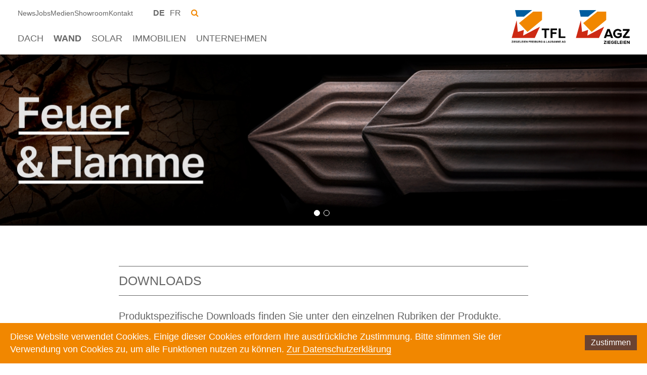

--- FILE ---
content_type: text/html; charset=utf-8
request_url: https://agz.ch/wand/downloads/
body_size: 30434
content:
<!DOCTYPE html>
<html lang="de-DE">
    <head>
        <base href="https://agz.ch/"><!--[if lte IE 6]></base><![endif]-->
        <title>Downloads</title>
        <meta name="viewport" content="width=device-width, initial-scale=1.0">
        <meta name="generator" content="SilverStripe - http://silverstripe.org" />
<meta http-equiv="Content-type" content="text/html; charset=utf-8" />
<meta name="description" content="Download Wandprodukte: Im Downloadbereich finden Sie die Offertanfrage, das Bestellformular sowie alle wichtigen Informationen um das Wandsortiment." />
<meta name="keywords" content="AGZ Preisliste Wand, Preisliste Mauerprodukte, Ausführung, Bemessungsgrundlagen, Planungsgrundlagen, Bauteile für Mauerwerk, Bestellformular, Feuerwiderstand von Backsteinmauerwerk, Mauerhandbuch" />


        
        <link rel="apple-touch-icon" sizes="180x180" href="/themes/base/images/favicon/apple-touch-icon.png">
        <link rel="icon" type="image/png" sizes="32x32" href="/themes/base/images/favicon/favicon-32x32.png">
        <link rel="icon" type="image/png" sizes="16x16" href="/themes/base/images/favicon/favicon-16x16.png">
        <link rel="manifest" href="/themes/base/images/favicon/manifest.json">
        <link rel="mask-icon" href="/themes/base/images/favicon/safari-pinned-tab.svg" color="#5bbad5">
        <meta name="theme-color" content="#ffffff">

        <!-- Global site tag (gtag.js) - Google Analytics -->









    <link rel="stylesheet" type="text/css" href="/biwac_cookie/css/cookienote.css?m=1561685288" />
<link rel="stylesheet" type="text/css" href="//fast.fonts.net/cssapi/38497ec7-2417-40bc-b7eb-66f97eba52aa.css&quot;" />
<link rel="stylesheet" type="text/css" href="/mysite/javascript/photoswipe/dist/photoswipe.css?m=1439287197" />
<link rel="stylesheet" type="text/css" href="/mysite/javascript/photoswipe/dist/default-skin/default-skin.css?m=1439287198" />
<link rel="stylesheet" type="text/css" href="/themes/base/combinedfiles/masterCSS.css?m=1739969763" />
<link rel="stylesheet" type="text/css" href="/themes/base/css/font-awesome/css/font-awesome.min.css?m=1425400008" />
</head>
    <body class="Page">

        <noscript>JavaScript ist in Ihrem Browser deaktiviert. Ohne JavaScript funktioniert die Website nicht korrekt.</noscript>


        

        <div class="page-row page-row-expanded">
            <header>
    <div class="maincontainer">
        <div class="headercontent">
            <div id="Mobileicons">
                <div class="navicon">
                    <i class="fa fa-bars"></i>
                </div>
            </div>
            <div class="logo-container">
                
                    <div class="logo logo-tfl">
                        
                            
                        
                            
                                <a href="/wand-fr-fr/downloads-fr-fr/">
                                    <img src="themes/base/images/logos/Logo_TFL_DE.svg" alt="AGZ Ziegeleien AG"
                                         title="AGZ Ziegeleien AG"/>
                                </a>
                            
                        
                    </div>
                    <div class="logo logo-agz">
                        <a href="https://agz.ch/">
                            <img src="themes/base/images/logos/Logo_AGZ_DE.svg" alt="AGZ Ziegeleien AG"
                                 title="AGZ Ziegeleien AG"/>
                        </a>
                    </div>
                
            </div>
            
<div class="service-navigation">

    <div class="quicklinks first">
	        	<span class="quickLinksGroupName bold">
                    
                        <a  href="/aktuell/termine/">News</a>
                    
                </span>
    </div>

    <div class="quicklinks">
	        	<span class="quickLinksGroupName bold">
                    
                        <a  href="/jobs/agz-ziegeleien-ag/">Jobs</a>
                    
                </span>
    </div>

    <div class="quicklinks">
	        	<span class="quickLinksGroupName bold">
                    
                        <a  href="/ueber-uns/medien/">Medien</a>
                    
                </span>
    </div>

    <div class="quicklinks">
	        	<span class="quickLinksGroupName bold">
                    
                        <a  href="/showroom/">Showroom</a>
                    
                </span>
    </div>

    <div class="quicklinks last">
	        	<span class="quickLinksGroupName bold">
                    
                        <a  href="/ueber-uns/kontakt/">Kontakt</a>
                    
                </span>
    </div>

</div>

            
                <div class="Translations">
                    
    <div id="LanguageSwitcher">
        <ul class="translations">
            
                <li class="de-DE">
                    <a class="active" href="/wand/downloads/" hreflang="de-DE">
                        
                            DE
                        
                    </a>
                </li>
            
                <li class="fr-FR">
                    <a  href="/wand-fr-fr/downloads-fr-fr/" hreflang="fr-FR">
                        
                            FR
                        
                    </a>
                </li>
            
        </ul>
    </div>

                </div>
            
            <div class="search-icon-block ">
    <a href="/wand/downloads/searchpage">
        <i class="fa fa-search"></i>
    </a>
</div>
            <nav id="Navigation" class="small-margin" >
    <ul>
        
            <li>
                <a href="/dach/" class="link first">Dach</a>
                
                    <div class="subNav first">
                        <ul>










                            
                                <li class="first secondlvl">
                                    <a href="/dach/" class="link first secondlvl">Sortiment</a>
                                    
                                        <ul class="thirdNavigationlvl">
                                            
                                                <li class="link first">
                                                    <a href="/dach/sortiment/gettnauer-tondachziegel/" class="link thirdlvl">Gettnauer Tondachziegel</a>
                                                </li>
                                            
                                                <li class="link ">
                                                    <a href="/dach/sortiment/firstziegel/" class="link thirdlvl">Firstziegel</a>
                                                </li>
                                            
                                                <li class="link ">
                                                    <a href="/dach/sortiment/schmuckziegel/" class="link thirdlvl">Schmuckziegel</a>
                                                </li>
                                            
                                                <li class="link last">
                                                    <a href="/dach/sortiment/dachzubehoer/" class="link thirdlvl">Dachzubehör</a>
                                                </li>
                                            
                                        </ul>
                                    
                                </li>
                            
                                <li class=" secondlvl">
                                    <a href="/dach/technik/dachformen/" class="link  secondlvl">Technik</a>
                                    
                                        <ul class="thirdNavigationlvl">
                                            
                                                <li class="link first">
                                                    <a href="/dach/technik/dachformen/" class="link thirdlvl">Dachformen</a>
                                                </li>
                                            
                                                <li class="link last">
                                                    <a href="/dach/technik/dachbenennungen/" class="link thirdlvl">Dachbenennungen</a>
                                                </li>
                                            
                                        </ul>
                                    
                                </li>
                            
                                <li class="last secondlvl">
                                    <a href="/dach/downloads/" class="link last secondlvl">Downloads</a>
                                    
                                </li>
                            
                        </ul>
                    </div>
                
            </li>
        
            <li>
                <a href="/wand/" class="section ">Wand</a>
                
                    <div class="subNav ">
                        <ul>










                            
                                <li class="first secondlvl">
                                    <a href="/wand/sortiment/backsteine/" class="link first secondlvl">Sortiment AGZ</a>
                                    
                                        <ul class="thirdNavigationlvl">
                                            
                                                <li class="link first">
                                                    <a href="/wand/sortiment/backsteine/" class="link thirdlvl">Backsteine</a>
                                                </li>
                                            
                                                <li class="link ">
                                                    <a href="/wand/sortiment/fassade/" class="link thirdlvl">Fassade</a>
                                                </li>
                                            
                                                <li class="link last">
                                                    <a href="/wand/sortiment/ergaenzungsprodukte/" class="link thirdlvl">Ergänzungsprodukte</a>
                                                </li>
                                            
                                        </ul>
                                    
                                </li>
                            
                                <li class=" secondlvl">
                                    <a href="/wand/sortiment-3/backsteine-2/" class="link  secondlvl">Sortiment TFL</a>
                                    
                                        <ul class="thirdNavigationlvl">
                                            
                                                <li class="link first">
                                                    <a href="/wand/sortiment-3/backsteine-2/" class="link thirdlvl">Backsteine</a>
                                                </li>
                                            
                                                <li class="link ">
                                                    <a href="/wand/sortiment-3/sichtsteine/" class="link thirdlvl">Fassade</a>
                                                </li>
                                            
                                                <li class="link last">
                                                    <a href="/wand/sortiment-3/ergaenzungsprodukte-2/" class="link thirdlvl">Ergänzungsprodukte</a>
                                                </li>
                                            
                                        </ul>
                                    
                                </li>
                            
                                <li class=" secondlvl">
                                    <a href="/wand/downloads/" class="current  secondlvl">Downloads</a>
                                    
                                </li>
                            
                                <li class="last secondlvl">
                                    <a href="/wand/referenzen-wand/" class="link last secondlvl">Referenzen</a>
                                    
                                </li>
                            
                        </ul>
                    </div>
                
            </li>
        
            <li>
                <a href="/solar/" class="link ">Solar</a>
                
            </li>
        
            <li>
                <a href="/immobilien/" class="link ">Immobilien</a>
                
            </li>
        
            <li>
                <a href="/ueber-uns/holding/" class="link last">Unternehmen</a>
                
                    <div class="subNav last">
                        <ul>










                            
                                <li class="first secondlvl">
                                    <a href="/ueber-uns/holding/" class="link first secondlvl">Holding</a>
                                    
                                </li>
                            
                                <li class=" secondlvl">
                                    <a href="/ueber-uns/team/" class="link  secondlvl">Ansprechpartner</a>
                                    
                                </li>
                            
                                <li class=" secondlvl">
                                    <a href="/ueber-uns/kontakt/" class="link  secondlvl">Kontakt / Öffnungszeiten</a>
                                    
                                </li>
                            
                                <li class=" secondlvl">
                                    <a href="/ueber-uns/geschichte/" class="link  secondlvl">Geschichte</a>
                                    
                                </li>
                            
                                <li class=" secondlvl">
                                    <a href="/ueber-uns/qualitaet/" class="link  secondlvl">Qualität</a>
                                    
                                </li>
                            
                                <li class=" secondlvl">
                                    <a href="/ueber-uns/nachhaltigkeit/" class="link  secondlvl">Nachhaltigkeit</a>
                                    
                                </li>
                            
                                <li class="last secondlvl">
                                    <a href="/ueber-uns/partner/" class="link last secondlvl">Partner</a>
                                    
                                </li>
                            
                        </ul>
                    </div>
                
            </li>
        
    </ul>
</nav>
        </div>
    </div>
</header>

            <main>
                <div id="Layout" class="hyphenate typography" lang="de">
                    <section id="Content" class="typography">
    <div class="maincontainer">
        
    </div>
    
        <div class="ContentBlockContainer">
    <div class="contentblock teaserblock" style="background: #fff">
        <div class="maincontainer-big">
            
    <div class="contentblockContent">
        
		
	<section id="TeaserContainer">
	    <div id="Teaser" class="contentSlider TeaserActiv">
    		
    			<div class="teaser">
    				<div class="teaserImg">
						
							
								<img src="/assets/Teaser/_resampled/FillWyIxMjgyIiwiMzQwIl0/Home-Teaser-Feuer.jpg" class="img-responsive" />
							
						
    				</div>
    				
    			</div>
    		
    			<div class="teaser">
    				<div class="teaserImg">
						
							
								<img src="/assets/Teaser/_resampled/FillWyIxMjgyIiwiMzQwIl0/Home-Teaser-Wand9.jpg" class="img-responsive" />
							
						
    				</div>
    				
    			</div>
    		
		</div>
	</section>



    </div>

        </div>
    </div>
</div>
    
	
    <div id="ContentBlockContainer">
        
            <div class="anchor contentblock small-padding-bot first" style="background: #fff" dataanchor="#downloads-4">
                
                    <div class="maincontainer">
                
                
                    
    <div class="contentblockContent">
        <div class="maincontainer-small">
			
				
					<h1>Downloads</h1>
				
			
			
				<h3 class="text-left">Produktspezifische Downloads finden Sie unter den einzelnen Rubriken der Produkte.</h3>
			
			
			
				<p> </p><p><strong>Aktuelle Sortiments- und Preisliste Wand</strong></p><p><a href="/assets/Uploads/AGZ-Preisliste-Wand-2024-29.pdf">AGZ Preisliste Wand</a></p><p><a href="/assets/Uploads/AGZ-2026-Preisliste-Wand-DE.pdf">AGZ Preisliste Wand ab 2026</a></p><p><a href="/assets/Uploads/TFL-Preisliste-Wand-2024-31.pdf">TFL Preisliste Wand</a></p><p><a href="/assets/Uploads/TFL-2026-Preisliste-Wand-DE-FR.pdf">TFL Preisliste Wand ab 2026</a></p><p><strong><br>Aktueller Teuerungszuschlag AGZ</strong></p><p>Per <strong>1. Januar 2024</strong> gelten folgende Teuerungszuschläge auf unsere Produkte:</p><ul><li>6 % auf Eigenprodukte</li>
<li>3 % auf alle weiteren Handelsprodukte</li>
</ul><p> </p><p><strong>AGB's</strong></p><p><a href="/assets/Uploads/AGZ-AGB-20251013-DE2.pdf">AGZ Ziegeleien AG</a></p><p><a href="/assets/Uploads/TFL-AGB-20251013-DE.pdf">Ziegeleien Freiburg &amp; Lausanne AG</a></p>
			
    	</div>
    </div>

                
                    </div>
            </div>
        
            <div class="anchor contentblock no-padding-top small-padding-bot " style="background: #fff" dataanchor="#inhaltsblock-457">
                
                    <div class="maincontainer">
                
                
                    
    <div class="contentblockContent">
        <div class="maincontainer-small">
            
            
                <p><strong>Bestellformulare</strong></p>
            

            
                <div class="contentblockDownloads">
                    <div id="Downloads">
                        
                            <ul>
                                
                                    <li>
                                        <a href="/assets/Downloads/AGZ-web-Bestellformular-Wand.pdf" target="_blank" download>Swiss-/SparModul &amp; Calmo</a>
                                    </li>
                                
                                    <li>
                                        <a href="/assets/Downloads/AGZ-web-Bestellformular-ThermoPlan-MZ.pdf" target="_blank" download>ThermoCellit MZ</a>
                                    </li>
                                
                                    <li>
                                        <a href="/assets/Downloads/AGZ-web-Bestellformular-ThermoPlan-S+TS.pdf" target="_blank" download>ThermoCellit S&amp;TS</a>
                                    </li>
                                
                            </ul>
                        
                    </div>
                </div>
            
        </div>
    </div>


                
                    </div>
            </div>
        
            <div class="anchor contentblock no-padding-top last" style="background: #fff" dataanchor="#inhaltsblock-458">
                
                    <div class="maincontainer">
                
                
                    
    <div class="contentblockContent">
        <div class="maincontainer-small">
			
			
			
			
				<p><strong>Technische Dokumentationen</strong></p><p><a title="Mauerwerkshandbuch" href="https://handbuch.ziegelindustrie.ch/" target="_blank">Mauerwerkshandbuch<br></a><a href="/assets/Downloads/PDF-Ausfuehrung.pdf" target="_blank">Ausführung<br></a><a href="/assets/Downloads/PDF-Bemessungsgrundlagen.pdf" target="_blank">Bemessungsgrundlagen<br></a><a href="/assets/Downloads/PDF-Planungsgrundlagen.pdf" target="_blank">Planungsgrundlagen<br></a><a href="/assets/Downloads/PDF-Bauteile-fuer-Mauerwerk.pdf" target="_blank">Bauteile für Mauerwerk</a></p><p> </p><p><strong>Feuerwiderstandsklassen</strong></p><p><a href="/assets/Uploads/AGZ-Feuerwiderstand-von-Backsteinmauerwerk.pdf">Feuerwiderstand von Backsteinmauerwerk</a></p><p> </p><p><strong>Detail Haus</strong></p><p><a href="/assets/Uploads/4024-zweischalenmauerwerk.pdf" target="_blank">Zweischalenmauerwerk</a><br><a href="/assets/Uploads/4047-aussendaemmung.pdf" target="_blank">Aussendämmung</a><br><a href="/assets/Uploads/6875-agzeinsteinmauerwerkthermoplan2019.pdf" target="_blank">Wärmedämmendes Einsteinmauerwerk ThermoCellit®</a></p><p> </p><p><strong>Murfor RE</strong></p><p><a href="/assets/Uploads/4028-flachdachanschluss.pdf" target="_blank">Flachdachanschlüsse Brüstung</a></p>
			
    	</div>
    </div>

                
                    </div>
            </div>
        
    </div>


    
    
</section>

                    
                </div>
            </main>
        </div>

        <div class="page-row">
            <footer>
    <div class="maincontainer">
        <div class="innerfooter">
            <div class="footertext">
                <p><strong>AGZ Ziegeleien AG</strong></p><p><span>Tel. +41 41 972 77 77</span><br><a href="&#109;&#x61;&#105;&#x6c;&#116;&#x6f;&#58;&#x69;&#110;&#x66;&#111;&#x40;&#97;&#x67;&#122;&#x2e;&#99;&#x68;">&#105;&#x6e;&#102;&#x6f;&#64;&#x61;&#103;&#x7a;&#46;&#x63;&#104;</a></p>
            </div>
            <div class="footer-right">
                
                    <div class="social-media-blocks">
                        
                            <a class="social-media-block" href="https://www.linkedin.com/company/agz-ziegeleien-ag/" target="_blank" rel="noopener">
                                <i class="fa fa-linkedin"></i>
                            </a>
                        
                            <a class="social-media-block" href="https://www.facebook.com/AGZ-Ziegeleien-AG-173425434795025" target="_blank" rel="noopener">
                                <i class="fa fa-facebook"></i>
                            </a>
                        
                    </div>
                
                <p>© AGZ Ziegeleien AG, 2020</p>
                
	<div id="QuickLinksContainer">
	    
	        <div class="quicklinks first last">
	            <ul>
	                
	                    <li class="first">
                            
								
								
                                <a href="/impressum/" class="first">Impressum</a>
                            
							
								//
							
	                    </li>
	                
	                    <li class="">
                            
								
                                <a href="/datenschutz/" class="">Datenschutz</a>
                            
							
								//
							
	                    </li>
	                
	                    <li class="">
                            
								
                                <a href="/ueber-uns/kontakt/" class="">Kontakt</a>
                            
							
								//
							
	                    </li>
	                
	                    <li class="last">
                            
								
                                <a href="https://agz.ch/assets/Uploads/AGZ-AGB-DE-20221118.pdf" class="last">AGB</a>
                            
							
							
	                    </li>
	                
	            </ul>
	        </div>
	    
    </div>

            </div>
        </div>
    </div>
</footer>
        </div>

         
             


    <div id="cookie-note-id" class="cookie-note">
        <div class="cookie-note-text-block">
            
                Diese Website verwendet Cookies. Einige dieser Cookies erfordern Ihre ausdrückliche Zustimmung. Bitte stimmen Sie der Verwendung von Cookies zu, um alle Funktionen nutzen zu können.
            
            
            <span class="cookie-link">
                <a href="/datenschutz/">Zur Datenschutzerklärung</a>
            </span>

            
        </div>
        <div class="cookie-button-container">
            <div id="cookie-button-div" class="cookie-button">Zustimmen</div>
        </div>
    </div>



        

        <div class="pswp" tabindex="-1" role="dialog" aria-hidden="true">
    <div class="pswp__bg"></div>
    <div class="pswp__scroll-wrap">
        <div class="pswp__container">
            <div class="pswp__item"></div>
            <div class="pswp__item"></div>
            <div class="pswp__item"></div>
        </div>
        <div class="pswp__ui pswp__ui--hidden">
            <div class="pswp__top-bar">
                <div class="pswp__counter"></div>
                <button class="pswp__button pswp__button--close" title="Close (Esc)"></button>
                <button class="pswp__button pswp__button--fs" title="Toggle fullscreen"></button>
                <button class="pswp__button pswp__button--zoom" title="Zoom in/out"></button>
                <div class="pswp__preloader">
                    <div class="pswp__preloader__icn">
                        <div class="pswp__preloader__cut">
                            <div class="pswp__preloader__donut"></div>
                        </div>
                    </div>
                </div>
            </div>
            <div class="pswp__share-modal pswp__share-modal--hidden pswp__single-tap">
                <div class="pswp__share-tooltip"></div>
            </div>
            <button class="pswp__button pswp__button--arrow--left" title="Previous (arrow left)"></button>
            <button class="pswp__button pswp__button--arrow--right" title="Next (arrow right)"></button>
            <div class="pswp__caption">
                <div class="pswp__caption__center"></div>
            </div>
        </div>
    </div>
</div>






    <script type="text/javascript" src="/framework/thirdparty/jquery/jquery.js?m=1460037022"></script><script type="text/javascript" src="/mysite/javascript/photoswipe/dist/photoswipe.min.js?m=1439287198"></script><script type="text/javascript" src="/mysite/javascript/photoswipe/dist/photoswipe-ui-default.min.js?m=1439287198"></script><script type="text/javascript" src="/mysite/javascript/isotope/isotope.min.js?m=1476871983"></script><script type="text/javascript" src="/mysite/javascript/rwdImageMaps/jquery.rwdImageMaps.min.js?m=1476735674"></script><script type="text/javascript" src="/themes/base/combinedfiles/masterJS.js?m=1731480177"></script><script type="text/javascript">//<![CDATA[

"use strict";
window.onload = function() {

    if(document.getElementById("cookie-button-div")){
        document.getElementById("cookie-button-div").addEventListener("click", setCookieInfo);
    }

    if(document.getElementById("analytics-off-button-div")){
        document.getElementById("analytics-off-button-div").addEventListener("click", setnoanalytics);
    }

    if(document.getElementById("analytics-on-button-div")){
        document.getElementById("analytics-on-button-div").addEventListener("click", hideinfo);
    }

    if('UA-156588267-1'.length > 0){
        if(0){
            if (document.cookie.indexOf('cookieinfo=1') <= -1) {
                document.cookie = 'ga-disable=1; expires=Wed, 31 Dec 2025 23:59:59 UTC; path=/';
            }

            if (document.cookie.indexOf('ga-disable=1') <= -1) {
                if(0){
                    if (document.cookie.indexOf('no-analytics=1') <= -1) {
                        load_analytics();
                    }
                }else{
                    load_analytics();
                }
            }
        }else{
            if(0){
                if (document.cookie.indexOf('no-analytics=1') <= -1) {
                    load_analytics();
                }
            }else{
                load_analytics();
            }
        }
    }
};

function setCookieInfo() {
    //var date = new Date();
    //date.setDate(date.getDate() + 30);
    document.cookie = "cookieinfo=1; expires=Wed, 31 Dec 2025 23:59:59 UTC; path=/";// + date.toUTCString();

    document.getElementById("cookie-note-id").style.display = 'none';

    if('UA-156588267-1'.length > 0){
        if(0){
            document.cookie = 'ga-disable=1; expires=Thu, 01 Jan 1970 00:00:00 UTC; path=/';

            if(0){
                if (document.cookie.indexOf('no-analytics=1') <= -1) {
                    load_analytics();
                }
            }else{
                load_analytics();
            }
        }
    }
}

function setnoanalytics() {
    if(0){
        document.cookie = 'no-analytics=1; expires=Wed, 31 Dec 2025 23:59:59 UTC; path=/';

        document.getElementById("analytics-note-id").style.display = 'none';
    }
}

function hideinfo() {
    if(0){
        document.cookie = 'no-info-analytics=1; expires=Wed, 31 Dec 2025 23:59:59 UTC; path=/';

        document.getElementById("analytics-note-id").style.display = 'none';
    }
}

function load_analytics() {
    if('UA-156588267-1'.length > 0){
        (function(i,s,o,g,r,a,m){i['GoogleAnalyticsObject']=r;i[r]=i[r]||function(){
            (i[r].q=i[r].q||[]).push(arguments)},i[r].l=1*new Date();a=s.createElement(o),
            m=s.getElementsByTagName(o)[0];a.async=1;a.src=g;m.parentNode.insertBefore(a,m)
        })(window,document,'script','https://www.google-analytics.com/analytics.js','ga');

        ga('create', 'UA-156588267-1', 'auto');
        if(0){
            ga('set', 'anonymizeIp', true);
        }
        ga('send', 'pageview');
    }
}

//]]></script></body>
</html>




--- FILE ---
content_type: text/css
request_url: https://agz.ch/biwac_cookie/css/cookienote.css?m=1561685288
body_size: 1872
content:
.cookie-note,
.analytics-note{
    width: 100%;
    float: left;
    padding: 15px 20px;
    background: #000;
    color: #fff;

    position: fixed;
    left: 0;
    bottom: 0;
    z-index: 999;
}
.analytics-note{
    background: #222;
}
.cookie-note a,
.analytics-note a{
    color: #fff;
    text-decoration: underline;
}
.cookie-analytics-note-container{
    width: 100%;
    background: #000;
    color: #fff;

    position: fixed;
    left: 0;
    bottom: 0;
    z-index: 999;
}
.cookie-analytics-note-container .cookie-note,
.cookie-analytics-note-container .analytics-note{
    position: relative;
    left: inherit;
    bottom: inherit;
}
.cookie-note-text-block,
.analytics-note-text-block{
    width: 80%;
    float: left;
}
.cookie-button-container,
.analytics-button-container{
    width: 20%;
    float: left;
}
.cookie-button-container .cookie-button,
.analytics-button-container .analytics-button{
    width: auto;
    display: inline-block;
    float: right;
    padding: 4px 12px;
    margin: -3px 0 0 0;
    color: #fff;
    background: #3a3a39;
    text-decoration: none !important;
    cursor: pointer;
}
.cookie-button-container .cookie-button:hover,
.analytics-button-container .analytics-button:hover{
    background: #d3d2d2;
    color: #000;
}

#analytics-on-button-div{
    margin: -3px 8px 0 0;
}

@media only screen and (min-width: 1300px) {
    .cookie-note-text-block,
    .analytics-note-text-block{
        width: 85%;
        float: left;
    }
    .cookie-button-container,
    .analytics-button-container{
        width: 15%;
        float: left;
    }
}

@media only screen and (max-width: 604px) {

    .cookie-note-text-block,
    .analytics-note-text-block{
        width: 100%;
        font-size: 0.8rem;
    }
    .cookie-button-container,
    .analytics-button-container{
        width: 100%;
        margin: 20px 0 0 0;
    }

}

--- FILE ---
content_type: text/css
request_url: https://agz.ch/themes/base/combinedfiles/masterCSS.css?m=1739969763
body_size: 181574
content:
article,aside,details,figcaption,figure,footer,header,hgroup,main,nav,section,summary{display:block}audio,canvas,video{display:inline-block}audio:not([controls]){display:none;height:0}[hidden]{display:none}html{font-family:sans-serif;-webkit-text-size-adjust:100%;-ms-text-size-adjust:100%}body{margin:0}a:focus{outline:thin dotted}a:active,a:hover{outline:0}h1{margin:.67em 0;font-size:2em}abbr[title]{border-bottom:1px dotted}b,strong{font-weight:bold}dfn{font-style:italic}hr{height:0;-moz-box-sizing:content-box;box-sizing:content-box}mark{color:#000;background:#ff0}code,kbd,pre,samp{font-family:monospace,serif;font-size:1em}pre{white-space:pre-wrap}q{quotes:"\201C" "\201D" "\2018" "\2019"}small{font-size:80%}sub,sup{position:relative;font-size:75%;line-height:0;vertical-align:baseline}sup{top:-0.5em}sub{bottom:-0.25em}img{border:0}svg:not(:root){overflow:hidden}figure{margin:0}fieldset{padding:.35em .625em .75em;margin:0 2px;border:1px solid #c0c0c0}legend{padding:0;border:0}button,input,select,textarea{margin:0;font-family:inherit;font-size:100%}button,input{line-height:normal}button,select{text-transform:none}button,html input[type="button"],input[type="reset"],input[type="submit"]{cursor:pointer;-webkit-appearance:button}button[disabled],html input[disabled]{cursor:default}input[type="checkbox"],input[type="radio"]{padding:0;box-sizing:border-box}input[type="search"]{-webkit-box-sizing:content-box;-moz-box-sizing:content-box;box-sizing:content-box;-webkit-appearance:textfield}input[type="search"]::-webkit-search-cancel-button,input[type="search"]::-webkit-search-decoration{-webkit-appearance:none}button::-moz-focus-inner,input::-moz-focus-inner{padding:0;border:0}textarea{overflow:auto;vertical-align:top}table{border-collapse:collapse;border-spacing:0}@media print{*{color:#000!important;text-shadow:none!important;background:transparent!important;box-shadow:none!important}a,a:visited{text-decoration:underline}a[href]:after{content:" (" attr(href) ")"}abbr[title]:after{content:" (" attr(title) ")"}.ir a:after,a[href^="javascript:"]:after,a[href^="#"]:after{content:""}pre,blockquote{border:1px solid #999;page-break-inside:avoid}thead{display:table-header-group}tr,img{page-break-inside:avoid}img{max-width:100%!important}@page{margin:2cm .5cm}p,h2,h3{orphans:3;widows:3}h2,h3{page-break-after:avoid}.navbar{display:none}.table td,.table th{background-color:#fff!important}.btn>.caret,.dropup>.btn>.caret{border-top-color:#000!important}.label{border:1px solid #000}.table{border-collapse:collapse!important}.table-bordered th,.table-bordered td{border:1px solid #ddd!important}}*,*:before,*:after{-webkit-box-sizing:border-box;-moz-box-sizing:border-box;box-sizing:border-box}html{font-size:62.5%;-webkit-tap-highlight-color:rgba(0,0,0,0)}body{font-family:"Helvetica Neue",Helvetica,Arial,sans-serif;font-size:14px;line-height:1.428571429;color:#333;background-color:#fff}input,button,select,textarea{font-family:inherit;font-size:inherit;line-height:inherit}button,input,select[multiple],textarea{background-image:none}a{color:#428bca;text-decoration:none}a:hover,a:focus{color:#2a6496;text-decoration:underline}a:focus{outline:thin dotted #333;outline:5px auto -webkit-focus-ring-color;outline-offset:-2px}img{vertical-align:middle}.img-responsive{display:block;height:auto;max-width:100%}.img-rounded{border-radius:6px}.img-thumbnail{display:inline-block;height:auto;max-width:100%;padding:4px;line-height:1.428571429;background-color:#fff;border:1px solid #ddd;border-radius:4px;-webkit-transition:all .2s ease-in-out;transition:all .2s ease-in-out}.img-circle{border-radius:50%}hr{margin-top:20px;margin-bottom:20px;border:0;border-top:1px solid #eee}.sr-only{position:absolute;width:1px;height:1px;padding:0;margin:-1px;overflow:hidden;clip:rect(0 0 0 0);border:0}p{margin:0 0 10px}.lead{margin-bottom:20px;font-size:16.099999999999998px;font-weight:200;line-height:1.4}@media(min-width:768px){.lead{font-size:21px}}small{font-size:85%}cite{font-style:normal}.text-muted{color:#999}.text-primary{color:#428bca}.text-warning{color:#c09853}.text-danger{color:#b94a48}.text-success{color:#468847}.text-info{color:#3a87ad}.text-left{text-align:left}.text-right{text-align:right}.text-center{text-align:center}h1,h2,h3,h4,h5,h6,.h1,.h2,.h3,.h4,.h5,.h6{font-family:"Helvetica Neue",Helvetica,Arial,sans-serif;font-weight:500;line-height:1.1}h1 small,h2 small,h3 small,h4 small,h5 small,h6 small,.h1 small,.h2 small,.h3 small,.h4 small,.h5 small,.h6 small{font-weight:normal;line-height:1;color:#999}h1,h2,h3{margin-top:20px;margin-bottom:10px}h4,h5,h6{margin-top:10px;margin-bottom:10px}h1,.h1{font-size:36px}h2,.h2{font-size:30px}h3,.h3{font-size:24px}h4,.h4{font-size:18px}h5,.h5{font-size:14px}h6,.h6{font-size:12px}h1 small,.h1 small{font-size:24px}h2 small,.h2 small{font-size:18px}h3 small,.h3 small,h4 small,.h4 small{font-size:14px}.page-header{padding-bottom:9px;margin:40px 0 20px;border-bottom:1px solid #eee}ul,ol{margin-top:0;margin-bottom:10px}ul ul,ol ul,ul ol,ol ol{margin-bottom:0}.list-unstyled{padding-left:0;list-style:none}.list-inline{padding-left:0;list-style:none}.list-inline>li{display:inline-block;padding-right:5px;padding-left:5px}dl{margin-bottom:20px}dt,dd{line-height:1.428571429}dt{font-weight:bold}dd{margin-left:0}@media(min-width:768px){.dl-horizontal dt{float:left;width:160px;overflow:hidden;clear:left;text-align:right;text-overflow:ellipsis;white-space:nowrap}.dl-horizontal dd{margin-left:180px}.dl-horizontal dd:before,.dl-horizontal dd:after{display:table;content:" "}.dl-horizontal dd:after{clear:both}.dl-horizontal dd:before,.dl-horizontal dd:after{display:table;content:" "}.dl-horizontal dd:after{clear:both}}abbr[title],abbr[data-original-title]{cursor:help;border-bottom:1px dotted #999}abbr.initialism{font-size:90%;text-transform:uppercase}blockquote{padding:10px 20px;margin:0 0 20px;border-left:5px solid #eee}blockquote p{font-size:17.5px;font-weight:300;line-height:1.25}blockquote p:last-child{margin-bottom:0}blockquote small{display:block;line-height:1.428571429;color:#999}blockquote small:before{content:'\2014 \00A0'}blockquote.pull-right{padding-right:15px;padding-left:0;border-right:5px solid #eee;border-left:0}blockquote.pull-right p,blockquote.pull-right small{text-align:right}blockquote.pull-right small:before{content:''}blockquote.pull-right small:after{content:'\00A0 \2014'}q:before,q:after,blockquote:before,blockquote:after{content:""}address{display:block;margin-bottom:20px;font-style:normal;line-height:1.428571429}code,pre{font-family:Monaco,Menlo,Consolas,"Courier New",monospace}code{padding:2px 4px;font-size:90%;color:#c7254e;white-space:nowrap;background-color:#f9f2f4;border-radius:4px}pre{display:block;padding:9.5px;margin:0 0 10px;font-size:13px;line-height:1.428571429;color:#333;word-break:break-all;word-wrap:break-word;background-color:#f5f5f5;border:1px solid #ccc;border-radius:4px}pre.prettyprint{margin-bottom:20px}pre code{padding:0;font-size:inherit;color:inherit;white-space:pre-wrap;background-color:transparent;border:0}.pre-scrollable{max-height:340px;overflow-y:scroll}.container{padding-right:15px;padding-left:15px;margin-right:auto;margin-left:auto}.container:before,.container:after{display:table;content:" "}.container:after{clear:both}.container:before,.container:after{display:table;content:" "}.container:after{clear:both}.row{margin-right:-15px;margin-left:-15px}.row:before,.row:after{display:table;content:" "}.row:after{clear:both}.row:before,.row:after{display:table;content:" "}.row:after{clear:both}.col-xs-1,.col-xs-2,.col-xs-3,.col-xs-4,.col-xs-5,.col-xs-6,.col-xs-7,.col-xs-8,.col-xs-9,.col-xs-10,.col-xs-11,.col-xs-12,.col-sm-1,.col-sm-2,.col-sm-3,.col-sm-4,.col-sm-5,.col-sm-6,.col-sm-7,.col-sm-8,.col-sm-9,.col-sm-10,.col-sm-11,.col-sm-12,.col-md-1,.col-md-2,.col-md-3,.col-md-4,.col-md-5,.col-md-6,.col-md-7,.col-md-8,.col-md-9,.col-md-10,.col-md-11,.col-md-12,.col-lg-1,.col-lg-2,.col-lg-3,.col-lg-4,.col-lg-5,.col-lg-6,.col-lg-7,.col-lg-8,.col-lg-9,.col-lg-10,.col-lg-11,.col-lg-12{position:relative;min-height:1px;padding-right:15px;padding-left:15px}.col-xs-1,.col-xs-2,.col-xs-3,.col-xs-4,.col-xs-5,.col-xs-6,.col-xs-7,.col-xs-8,.col-xs-9,.col-xs-10,.col-xs-11{float:left}.col-xs-1{width:8.333333333333332%}.col-xs-2{width:16.666666666666664%}.col-xs-3{width:25%}.col-xs-4{width:33.33333333333333%}.col-xs-5{width:41.66666666666667%}.col-xs-6{width:50%}.col-xs-7{width:58.333333333333336%}.col-xs-8{width:66.66666666666666%}.col-xs-9{width:75%}.col-xs-10{width:83.33333333333334%}.col-xs-11{width:91.66666666666666%}.col-xs-12{width:100%}@media(min-width:768px){.container{max-width:750px}.col-sm-1,.col-sm-2,.col-sm-3,.col-sm-4,.col-sm-5,.col-sm-6,.col-sm-7,.col-sm-8,.col-sm-9,.col-sm-10,.col-sm-11{float:left}.col-sm-1{width:8.333333333333332%}.col-sm-2{width:16.666666666666664%}.col-sm-3{width:25%}.col-sm-4{width:33.33333333333333%}.col-sm-5{width:41.66666666666667%}.col-sm-6{width:50%}.col-sm-7{width:58.333333333333336%}.col-sm-8{width:66.66666666666666%}.col-sm-9{width:75%}.col-sm-10{width:83.33333333333334%}.col-sm-11{width:91.66666666666666%}.col-sm-12{width:100%}.col-sm-push-1{left:8.333333333333332%}.col-sm-push-2{left:16.666666666666664%}.col-sm-push-3{left:25%}.col-sm-push-4{left:33.33333333333333%}.col-sm-push-5{left:41.66666666666667%}.col-sm-push-6{left:50%}.col-sm-push-7{left:58.333333333333336%}.col-sm-push-8{left:66.66666666666666%}.col-sm-push-9{left:75%}.col-sm-push-10{left:83.33333333333334%}.col-sm-push-11{left:91.66666666666666%}.col-sm-pull-1{right:8.333333333333332%}.col-sm-pull-2{right:16.666666666666664%}.col-sm-pull-3{right:25%}.col-sm-pull-4{right:33.33333333333333%}.col-sm-pull-5{right:41.66666666666667%}.col-sm-pull-6{right:50%}.col-sm-pull-7{right:58.333333333333336%}.col-sm-pull-8{right:66.66666666666666%}.col-sm-pull-9{right:75%}.col-sm-pull-10{right:83.33333333333334%}.col-sm-pull-11{right:91.66666666666666%}.col-sm-offset-1{margin-left:8.333333333333332%}.col-sm-offset-2{margin-left:16.666666666666664%}.col-sm-offset-3{margin-left:25%}.col-sm-offset-4{margin-left:33.33333333333333%}.col-sm-offset-5{margin-left:41.66666666666667%}.col-sm-offset-6{margin-left:50%}.col-sm-offset-7{margin-left:58.333333333333336%}.col-sm-offset-8{margin-left:66.66666666666666%}.col-sm-offset-9{margin-left:75%}.col-sm-offset-10{margin-left:83.33333333333334%}.col-sm-offset-11{margin-left:91.66666666666666%}}@media(min-width:992px){.container{max-width:970px}.col-md-1,.col-md-2,.col-md-3,.col-md-4,.col-md-5,.col-md-6,.col-md-7,.col-md-8,.col-md-9,.col-md-10,.col-md-11{float:left}.col-md-1{width:8.333333333333332%}.col-md-2{width:16.666666666666664%}.col-md-3{width:25%}.col-md-4{width:33.33333333333333%}.col-md-5{width:41.66666666666667%}.col-md-6{width:50%}.col-md-7{width:58.333333333333336%}.col-md-8{width:66.66666666666666%}.col-md-9{width:75%}.col-md-10{width:83.33333333333334%}.col-md-11{width:91.66666666666666%}.col-md-12{width:100%}.col-md-push-0{left:auto}.col-md-push-1{left:8.333333333333332%}.col-md-push-2{left:16.666666666666664%}.col-md-push-3{left:25%}.col-md-push-4{left:33.33333333333333%}.col-md-push-5{left:41.66666666666667%}.col-md-push-6{left:50%}.col-md-push-7{left:58.333333333333336%}.col-md-push-8{left:66.66666666666666%}.col-md-push-9{left:75%}.col-md-push-10{left:83.33333333333334%}.col-md-push-11{left:91.66666666666666%}.col-md-pull-0{right:auto}.col-md-pull-1{right:8.333333333333332%}.col-md-pull-2{right:16.666666666666664%}.col-md-pull-3{right:25%}.col-md-pull-4{right:33.33333333333333%}.col-md-pull-5{right:41.66666666666667%}.col-md-pull-6{right:50%}.col-md-pull-7{right:58.333333333333336%}.col-md-pull-8{right:66.66666666666666%}.col-md-pull-9{right:75%}.col-md-pull-10{right:83.33333333333334%}.col-md-pull-11{right:91.66666666666666%}.col-md-offset-0{margin-left:0}.col-md-offset-1{margin-left:8.333333333333332%}.col-md-offset-2{margin-left:16.666666666666664%}.col-md-offset-3{margin-left:25%}.col-md-offset-4{margin-left:33.33333333333333%}.col-md-offset-5{margin-left:41.66666666666667%}.col-md-offset-6{margin-left:50%}.col-md-offset-7{margin-left:58.333333333333336%}.col-md-offset-8{margin-left:66.66666666666666%}.col-md-offset-9{margin-left:75%}.col-md-offset-10{margin-left:83.33333333333334%}.col-md-offset-11{margin-left:91.66666666666666%}}@media(min-width:1200px){.container{max-width:1170px}.col-lg-1,.col-lg-2,.col-lg-3,.col-lg-4,.col-lg-5,.col-lg-6,.col-lg-7,.col-lg-8,.col-lg-9,.col-lg-10,.col-lg-11{float:left}.col-lg-1{width:8.333333333333332%}.col-lg-2{width:16.666666666666664%}.col-lg-3{width:25%}.col-lg-4{width:33.33333333333333%}.col-lg-5{width:41.66666666666667%}.col-lg-6{width:50%}.col-lg-7{width:58.333333333333336%}.col-lg-8{width:66.66666666666666%}.col-lg-9{width:75%}.col-lg-10{width:83.33333333333334%}.col-lg-11{width:91.66666666666666%}.col-lg-12{width:100%}.col-lg-push-0{left:auto}.col-lg-push-1{left:8.333333333333332%}.col-lg-push-2{left:16.666666666666664%}.col-lg-push-3{left:25%}.col-lg-push-4{left:33.33333333333333%}.col-lg-push-5{left:41.66666666666667%}.col-lg-push-6{left:50%}.col-lg-push-7{left:58.333333333333336%}.col-lg-push-8{left:66.66666666666666%}.col-lg-push-9{left:75%}.col-lg-push-10{left:83.33333333333334%}.col-lg-push-11{left:91.66666666666666%}.col-lg-pull-0{right:auto}.col-lg-pull-1{right:8.333333333333332%}.col-lg-pull-2{right:16.666666666666664%}.col-lg-pull-3{right:25%}.col-lg-pull-4{right:33.33333333333333%}.col-lg-pull-5{right:41.66666666666667%}.col-lg-pull-6{right:50%}.col-lg-pull-7{right:58.333333333333336%}.col-lg-pull-8{right:66.66666666666666%}.col-lg-pull-9{right:75%}.col-lg-pull-10{right:83.33333333333334%}.col-lg-pull-11{right:91.66666666666666%}.col-lg-offset-0{margin-left:0}.col-lg-offset-1{margin-left:8.333333333333332%}.col-lg-offset-2{margin-left:16.666666666666664%}.col-lg-offset-3{margin-left:25%}.col-lg-offset-4{margin-left:33.33333333333333%}.col-lg-offset-5{margin-left:41.66666666666667%}.col-lg-offset-6{margin-left:50%}.col-lg-offset-7{margin-left:58.333333333333336%}.col-lg-offset-8{margin-left:66.66666666666666%}.col-lg-offset-9{margin-left:75%}.col-lg-offset-10{margin-left:83.33333333333334%}.col-lg-offset-11{margin-left:91.66666666666666%}}table{max-width:100%;background-color:transparent}th{text-align:left}.table{width:100%;margin-bottom:20px}.table thead>tr>th,.table tbody>tr>th,.table tfoot>tr>th,.table thead>tr>td,.table tbody>tr>td,.table tfoot>tr>td{padding:8px;line-height:1.428571429;vertical-align:top;border-top:1px solid #ddd}.table thead>tr>th{vertical-align:bottom;border-bottom:2px solid #ddd}.table caption+thead tr:first-child th,.table colgroup+thead tr:first-child th,.table thead:first-child tr:first-child th,.table caption+thead tr:first-child td,.table colgroup+thead tr:first-child td,.table thead:first-child tr:first-child td{border-top:0}.table tbody+tbody{border-top:2px solid #ddd}.table .table{background-color:#fff}.table-condensed thead>tr>th,.table-condensed tbody>tr>th,.table-condensed tfoot>tr>th,.table-condensed thead>tr>td,.table-condensed tbody>tr>td,.table-condensed tfoot>tr>td{padding:5px}.table-bordered{border:1px solid #ddd}.table-bordered>thead>tr>th,.table-bordered>tbody>tr>th,.table-bordered>tfoot>tr>th,.table-bordered>thead>tr>td,.table-bordered>tbody>tr>td,.table-bordered>tfoot>tr>td{border:1px solid #ddd}.table-bordered>thead>tr>th,.table-bordered>thead>tr>td{border-bottom-width:2px}.table-striped>tbody>tr:nth-child(odd)>td,.table-striped>tbody>tr:nth-child(odd)>th{background-color:#f9f9f9}.table-hover>tbody>tr:hover>td,.table-hover>tbody>tr:hover>th{background-color:#f5f5f5}table col[class*="col-"]{display:table-column;float:none}table td[class*="col-"],table th[class*="col-"]{display:table-cell;float:none}.table>thead>tr>td.active,.table>tbody>tr>td.active,.table>tfoot>tr>td.active,.table>thead>tr>th.active,.table>tbody>tr>th.active,.table>tfoot>tr>th.active,.table>thead>tr.active>td,.table>tbody>tr.active>td,.table>tfoot>tr.active>td,.table>thead>tr.active>th,.table>tbody>tr.active>th,.table>tfoot>tr.active>th{background-color:#f5f5f5}.table>thead>tr>td.success,.table>tbody>tr>td.success,.table>tfoot>tr>td.success,.table>thead>tr>th.success,.table>tbody>tr>th.success,.table>tfoot>tr>th.success,.table>thead>tr.success>td,.table>tbody>tr.success>td,.table>tfoot>tr.success>td,.table>thead>tr.success>th,.table>tbody>tr.success>th,.table>tfoot>tr.success>th{background-color:#dff0d8;border-color:#d6e9c6}.table-hover>tbody>tr>td.success:hover,.table-hover>tbody>tr>th.success:hover,.table-hover>tbody>tr.success:hover>td{background-color:#d0e9c6;border-color:#c9e2b3}.table>thead>tr>td.danger,.table>tbody>tr>td.danger,.table>tfoot>tr>td.danger,.table>thead>tr>th.danger,.table>tbody>tr>th.danger,.table>tfoot>tr>th.danger,.table>thead>tr.danger>td,.table>tbody>tr.danger>td,.table>tfoot>tr.danger>td,.table>thead>tr.danger>th,.table>tbody>tr.danger>th,.table>tfoot>tr.danger>th{background-color:#f2dede;border-color:#eed3d7}.table-hover>tbody>tr>td.danger:hover,.table-hover>tbody>tr>th.danger:hover,.table-hover>tbody>tr.danger:hover>td{background-color:#ebcccc;border-color:#e6c1c7}.table>thead>tr>td.warning,.table>tbody>tr>td.warning,.table>tfoot>tr>td.warning,.table>thead>tr>th.warning,.table>tbody>tr>th.warning,.table>tfoot>tr>th.warning,.table>thead>tr.warning>td,.table>tbody>tr.warning>td,.table>tfoot>tr.warning>td,.table>thead>tr.warning>th,.table>tbody>tr.warning>th,.table>tfoot>tr.warning>th{background-color:#fcf8e3;border-color:#fbeed5}.table-hover>tbody>tr>td.warning:hover,.table-hover>tbody>tr>th.warning:hover,.table-hover>tbody>tr.warning:hover>td{background-color:#faf2cc;border-color:#f8e5be}@media(max-width:768px){.table-responsive{width:100%;margin-bottom:15px;overflow-x:scroll;overflow-y:hidden;border:1px solid #ddd}.table-responsive>.table{margin-bottom:0;background-color:#fff}.table-responsive>.table>thead>tr>th,.table-responsive>.table>tbody>tr>th,.table-responsive>.table>tfoot>tr>th,.table-responsive>.table>thead>tr>td,.table-responsive>.table>tbody>tr>td,.table-responsive>.table>tfoot>tr>td{white-space:nowrap}.table-responsive>.table-bordered{border:0}.table-responsive>.table-bordered>thead>tr>th:first-child,.table-responsive>.table-bordered>tbody>tr>th:first-child,.table-responsive>.table-bordered>tfoot>tr>th:first-child,.table-responsive>.table-bordered>thead>tr>td:first-child,.table-responsive>.table-bordered>tbody>tr>td:first-child,.table-responsive>.table-bordered>tfoot>tr>td:first-child{border-left:0}.table-responsive>.table-bordered>thead>tr>th:last-child,.table-responsive>.table-bordered>tbody>tr>th:last-child,.table-responsive>.table-bordered>tfoot>tr>th:last-child,.table-responsive>.table-bordered>thead>tr>td:last-child,.table-responsive>.table-bordered>tbody>tr>td:last-child,.table-responsive>.table-bordered>tfoot>tr>td:last-child{border-right:0}.table-responsive>.table-bordered>thead>tr:last-child>th,.table-responsive>.table-bordered>tbody>tr:last-child>th,.table-responsive>.table-bordered>tfoot>tr:last-child>th,.table-responsive>.table-bordered>thead>tr:last-child>td,.table-responsive>.table-bordered>tbody>tr:last-child>td,.table-responsive>.table-bordered>tfoot>tr:last-child>td{border-bottom:0}}fieldset{padding:0;margin:0;border:0}legend{display:block;width:100%;padding:0;margin-bottom:20px;font-size:21px;line-height:inherit;color:#333;border:0;border-bottom:1px solid #e5e5e5}label{display:inline-block;margin-bottom:5px;font-weight:bold}input[type="search"]{-webkit-box-sizing:border-box;-moz-box-sizing:border-box;box-sizing:border-box}input[type="radio"],input[type="checkbox"]{margin:4px 0 0;margin-top:1px \9;line-height:normal}input[type="file"]{display:block}select[multiple],select[size]{height:auto}select optgroup{font-family:inherit;font-size:inherit;font-style:inherit}input[type="file"]:focus,input[type="radio"]:focus,input[type="checkbox"]:focus{outline:thin dotted #333;outline:5px auto -webkit-focus-ring-color;outline-offset:-2px}input[type="number"]::-webkit-outer-spin-button,input[type="number"]::-webkit-inner-spin-button{height:auto}.form-control:-moz-placeholder{color:#999}.form-control::-moz-placeholder{color:#999}.form-control:-ms-input-placeholder{color:#999}.form-control::-webkit-input-placeholder{color:#999}.form-control{display:block;width:100%;height:34px;padding:6px 12px;font-size:14px;line-height:1.428571429;color:#555;vertical-align:middle;background-color:#fff;border:1px solid #ccc;border-radius:4px;-webkit-box-shadow:inset 0 1px 1px rgba(0,0,0,0.075);box-shadow:inset 0 1px 1px rgba(0,0,0,0.075);-webkit-transition:border-color ease-in-out .15s,box-shadow ease-in-out .15s;transition:border-color ease-in-out .15s,box-shadow ease-in-out .15s}.form-control:focus{border-color:#66afe9;outline:0;-webkit-box-shadow:inset 0 1px 1px rgba(0,0,0,0.075),0 0 8px rgba(102,175,233,0.6);box-shadow:inset 0 1px 1px rgba(0,0,0,0.075),0 0 8px rgba(102,175,233,0.6)}.form-control[disabled],.form-control[readonly],fieldset[disabled] .form-control{cursor:not-allowed;background-color:#eee}textarea.form-control{height:auto}.form-group{margin-bottom:15px}.radio,.checkbox{display:block;min-height:20px;padding-left:20px;margin-top:10px;margin-bottom:10px;vertical-align:middle}.radio label,.checkbox label{display:inline;margin-bottom:0;font-weight:normal;cursor:pointer}.radio input[type="radio"],.radio-inline input[type="radio"],.checkbox input[type="checkbox"],.checkbox-inline input[type="checkbox"]{float:left;margin-left:-20px}.radio+.radio,.checkbox+.checkbox{margin-top:-5px}.radio-inline,.checkbox-inline{display:inline-block;padding-left:20px;margin-bottom:0;font-weight:normal;vertical-align:middle;cursor:pointer}.radio-inline+.radio-inline,.checkbox-inline+.checkbox-inline{margin-top:0;margin-left:10px}input[type="radio"][disabled],input[type="checkbox"][disabled],.radio[disabled],.radio-inline[disabled],.checkbox[disabled],.checkbox-inline[disabled],fieldset[disabled] input[type="radio"],fieldset[disabled] input[type="checkbox"],fieldset[disabled] .radio,fieldset[disabled] .radio-inline,fieldset[disabled] .checkbox,fieldset[disabled] .checkbox-inline{cursor:not-allowed}.input-sm{height:30px;padding:5px 10px;font-size:12px;line-height:1.5;border-radius:3px}select.input-sm{height:30px;line-height:30px}textarea.input-sm{height:auto}.input-lg{height:45px;padding:10px 16px;font-size:18px;line-height:1.33;border-radius:6px}select.input-lg{height:45px;line-height:45px}textarea.input-lg{height:auto}.has-warning .help-block,.has-warning .control-label{color:#c09853}.has-warning .form-control{border-color:#c09853;-webkit-box-shadow:inset 0 1px 1px rgba(0,0,0,0.075);box-shadow:inset 0 1px 1px rgba(0,0,0,0.075)}.has-warning .form-control:focus{border-color:#a47e3c;-webkit-box-shadow:inset 0 1px 1px rgba(0,0,0,0.075),0 0 6px #dbc59e;box-shadow:inset 0 1px 1px rgba(0,0,0,0.075),0 0 6px #dbc59e}.has-warning .input-group-addon{color:#c09853;background-color:#fcf8e3;border-color:#c09853}.has-error .help-block,.has-error .control-label{color:#b94a48}.has-error .form-control{border-color:#b94a48;-webkit-box-shadow:inset 0 1px 1px rgba(0,0,0,0.075);box-shadow:inset 0 1px 1px rgba(0,0,0,0.075)}.has-error .form-control:focus{border-color:#953b39;-webkit-box-shadow:inset 0 1px 1px rgba(0,0,0,0.075),0 0 6px #d59392;box-shadow:inset 0 1px 1px rgba(0,0,0,0.075),0 0 6px #d59392}.has-error .input-group-addon{color:#b94a48;background-color:#f2dede;border-color:#b94a48}.has-success .help-block,.has-success .control-label{color:#468847}.has-success .form-control{border-color:#468847;-webkit-box-shadow:inset 0 1px 1px rgba(0,0,0,0.075);box-shadow:inset 0 1px 1px rgba(0,0,0,0.075)}.has-success .form-control:focus{border-color:#356635;-webkit-box-shadow:inset 0 1px 1px rgba(0,0,0,0.075),0 0 6px #7aba7b;box-shadow:inset 0 1px 1px rgba(0,0,0,0.075),0 0 6px #7aba7b}.has-success .input-group-addon{color:#468847;background-color:#dff0d8;border-color:#468847}.form-control-static{padding-top:7px;margin-bottom:0}.help-block{display:block;margin-top:5px;margin-bottom:10px;color:#737373}@media(min-width:768px){.form-inline .form-group{display:inline-block;margin-bottom:0;vertical-align:middle}.form-inline .form-control{display:inline-block}.form-inline .radio,.form-inline .checkbox{display:inline-block;padding-left:0;margin-top:0;margin-bottom:0}.form-inline .radio input[type="radio"],.form-inline .checkbox input[type="checkbox"]{float:none;margin-left:0}}.form-horizontal .control-label,.form-horizontal .radio,.form-horizontal .checkbox,.form-horizontal .radio-inline,.form-horizontal .checkbox-inline{padding-top:7px;margin-top:0;margin-bottom:0}.form-horizontal .form-group{margin-right:-15px;margin-left:-15px}.form-horizontal .form-group:before,.form-horizontal .form-group:after{display:table;content:" "}.form-horizontal .form-group:after{clear:both}.form-horizontal .form-group:before,.form-horizontal .form-group:after{display:table;content:" "}.form-horizontal .form-group:after{clear:both}@media(min-width:768px){.form-horizontal .control-label{text-align:right}}.btn{display:inline-block;padding:6px 12px;margin-bottom:0;font-size:14px;font-weight:normal;line-height:1.428571429;text-align:center;white-space:nowrap;vertical-align:middle;cursor:pointer;border:1px solid transparent;border-radius:4px;-webkit-user-select:none;-moz-user-select:none;-ms-user-select:none;-o-user-select:none;user-select:none}.btn:focus{outline:thin dotted #333;outline:5px auto -webkit-focus-ring-color;outline-offset:-2px}.btn:hover,.btn:focus{color:#333;text-decoration:none}.btn:active,.btn.active{background-image:none;outline:0;-webkit-box-shadow:inset 0 3px 5px rgba(0,0,0,0.125);box-shadow:inset 0 3px 5px rgba(0,0,0,0.125)}.btn.disabled,.btn[disabled],fieldset[disabled] .btn{pointer-events:none;cursor:not-allowed;opacity:.65;filter:alpha(opacity=65);-webkit-box-shadow:none;box-shadow:none}.btn-default{color:#333;background-color:#fff;border-color:#ccc}.btn-default:hover,.btn-default:focus,.btn-default:active,.btn-default.active,.open .dropdown-toggle.btn-default{color:#333;background-color:#ebebeb;border-color:#adadad}.btn-default:active,.btn-default.active,.open .dropdown-toggle.btn-default{background-image:none}.btn-default.disabled,.btn-default[disabled],fieldset[disabled] .btn-default,.btn-default.disabled:hover,.btn-default[disabled]:hover,fieldset[disabled] .btn-default:hover,.btn-default.disabled:focus,.btn-default[disabled]:focus,fieldset[disabled] .btn-default:focus,.btn-default.disabled:active,.btn-default[disabled]:active,fieldset[disabled] .btn-default:active,.btn-default.disabled.active,.btn-default[disabled].active,fieldset[disabled] .btn-default.active{background-color:#fff;border-color:#ccc}.btn-primary{color:#fff;background-color:#428bca;border-color:#357ebd}.btn-primary:hover,.btn-primary:focus,.btn-primary:active,.btn-primary.active,.open .dropdown-toggle.btn-primary{color:#fff;background-color:#3276b1;border-color:#285e8e}.btn-primary:active,.btn-primary.active,.open .dropdown-toggle.btn-primary{background-image:none}.btn-primary.disabled,.btn-primary[disabled],fieldset[disabled] .btn-primary,.btn-primary.disabled:hover,.btn-primary[disabled]:hover,fieldset[disabled] .btn-primary:hover,.btn-primary.disabled:focus,.btn-primary[disabled]:focus,fieldset[disabled] .btn-primary:focus,.btn-primary.disabled:active,.btn-primary[disabled]:active,fieldset[disabled] .btn-primary:active,.btn-primary.disabled.active,.btn-primary[disabled].active,fieldset[disabled] .btn-primary.active{background-color:#428bca;border-color:#357ebd}.btn-warning{color:#fff;background-color:#f0ad4e;border-color:#eea236}.btn-warning:hover,.btn-warning:focus,.btn-warning:active,.btn-warning.active,.open .dropdown-toggle.btn-warning{color:#fff;background-color:#ed9c28;border-color:#d58512}.btn-warning:active,.btn-warning.active,.open .dropdown-toggle.btn-warning{background-image:none}.btn-warning.disabled,.btn-warning[disabled],fieldset[disabled] .btn-warning,.btn-warning.disabled:hover,.btn-warning[disabled]:hover,fieldset[disabled] .btn-warning:hover,.btn-warning.disabled:focus,.btn-warning[disabled]:focus,fieldset[disabled] .btn-warning:focus,.btn-warning.disabled:active,.btn-warning[disabled]:active,fieldset[disabled] .btn-warning:active,.btn-warning.disabled.active,.btn-warning[disabled].active,fieldset[disabled] .btn-warning.active{background-color:#f0ad4e;border-color:#eea236}.btn-danger{color:#fff;background-color:#d9534f;border-color:#d43f3a}.btn-danger:hover,.btn-danger:focus,.btn-danger:active,.btn-danger.active,.open .dropdown-toggle.btn-danger{color:#fff;background-color:#d2322d;border-color:#ac2925}.btn-danger:active,.btn-danger.active,.open .dropdown-toggle.btn-danger{background-image:none}.btn-danger.disabled,.btn-danger[disabled],fieldset[disabled] .btn-danger,.btn-danger.disabled:hover,.btn-danger[disabled]:hover,fieldset[disabled] .btn-danger:hover,.btn-danger.disabled:focus,.btn-danger[disabled]:focus,fieldset[disabled] .btn-danger:focus,.btn-danger.disabled:active,.btn-danger[disabled]:active,fieldset[disabled] .btn-danger:active,.btn-danger.disabled.active,.btn-danger[disabled].active,fieldset[disabled] .btn-danger.active{background-color:#d9534f;border-color:#d43f3a}.btn-success{color:#fff;background-color:#5cb85c;border-color:#4cae4c}.btn-success:hover,.btn-success:focus,.btn-success:active,.btn-success.active,.open .dropdown-toggle.btn-success{color:#fff;background-color:#47a447;border-color:#398439}.btn-success:active,.btn-success.active,.open .dropdown-toggle.btn-success{background-image:none}.btn-success.disabled,.btn-success[disabled],fieldset[disabled] .btn-success,.btn-success.disabled:hover,.btn-success[disabled]:hover,fieldset[disabled] .btn-success:hover,.btn-success.disabled:focus,.btn-success[disabled]:focus,fieldset[disabled] .btn-success:focus,.btn-success.disabled:active,.btn-success[disabled]:active,fieldset[disabled] .btn-success:active,.btn-success.disabled.active,.btn-success[disabled].active,fieldset[disabled] .btn-success.active{background-color:#5cb85c;border-color:#4cae4c}.btn-info{color:#fff;background-color:#5bc0de;border-color:#46b8da}.btn-info:hover,.btn-info:focus,.btn-info:active,.btn-info.active,.open .dropdown-toggle.btn-info{color:#fff;background-color:#39b3d7;border-color:#269abc}.btn-info:active,.btn-info.active,.open .dropdown-toggle.btn-info{background-image:none}.btn-info.disabled,.btn-info[disabled],fieldset[disabled] .btn-info,.btn-info.disabled:hover,.btn-info[disabled]:hover,fieldset[disabled] .btn-info:hover,.btn-info.disabled:focus,.btn-info[disabled]:focus,fieldset[disabled] .btn-info:focus,.btn-info.disabled:active,.btn-info[disabled]:active,fieldset[disabled] .btn-info:active,.btn-info.disabled.active,.btn-info[disabled].active,fieldset[disabled] .btn-info.active{background-color:#5bc0de;border-color:#46b8da}.btn-link{font-weight:normal;color:#428bca;cursor:pointer;border-radius:0}.btn-link,.btn-link:active,.btn-link[disabled],fieldset[disabled] .btn-link{background-color:transparent;-webkit-box-shadow:none;box-shadow:none}.btn-link,.btn-link:hover,.btn-link:focus,.btn-link:active{border-color:transparent}.btn-link:hover,.btn-link:focus{color:#2a6496;text-decoration:underline;background-color:transparent}.btn-link[disabled]:hover,fieldset[disabled] .btn-link:hover,.btn-link[disabled]:focus,fieldset[disabled] .btn-link:focus{color:#999;text-decoration:none}.btn-lg{padding:10px 16px;font-size:18px;line-height:1.33;border-radius:6px}.btn-sm,.btn-xs{padding:5px 10px;font-size:12px;line-height:1.5;border-radius:3px}.btn-xs{padding:1px 5px}.btn-block{display:block;width:100%;padding-right:0;padding-left:0}.btn-block+.btn-block{margin-top:5px}input[type="submit"].btn-block,input[type="reset"].btn-block,input[type="button"].btn-block{width:100%}.fade{opacity:0;-webkit-transition:opacity .15s linear;transition:opacity .15s linear}.fade.in{opacity:1}.collapse{display:none}.collapse.in{display:block}.collapsing{position:relative;height:0;overflow:hidden;-webkit-transition:height .35s ease;transition:height .35s ease}@font-face{font-family:'Glyphicons Halflings';src:url('../fonts/glyphicons-halflings-regular.eot');src:url('../fonts/glyphicons-halflings-regular.eot?#iefix') format('embedded-opentype'),url('../fonts/glyphicons-halflings-regular.woff') format('woff'),url('../fonts/glyphicons-halflings-regular.ttf') format('truetype'),url('../fonts/glyphicons-halflings-regular.svg#glyphicons-halflingsregular') format('svg')}.glyphicon{position:relative;top:1px;display:inline-block;font-family:'Glyphicons Halflings';-webkit-font-smoothing:antialiased;font-style:normal;font-weight:normal;line-height:1}.glyphicon-asterisk:before{content:"\2a"}.glyphicon-plus:before{content:"\2b"}.glyphicon-euro:before{content:"\20ac"}.glyphicon-minus:before{content:"\2212"}.glyphicon-cloud:before{content:"\2601"}.glyphicon-envelope:before{content:"\2709"}.glyphicon-pencil:before{content:"\270f"}.glyphicon-glass:before{content:"\e001"}.glyphicon-music:before{content:"\e002"}.glyphicon-search:before{content:"\e003"}.glyphicon-heart:before{content:"\e005"}.glyphicon-star:before{content:"\e006"}.glyphicon-star-empty:before{content:"\e007"}.glyphicon-user:before{content:"\e008"}.glyphicon-film:before{content:"\e009"}.glyphicon-th-large:before{content:"\e010"}.glyphicon-th:before{content:"\e011"}.glyphicon-th-list:before{content:"\e012"}.glyphicon-ok:before{content:"\e013"}.glyphicon-remove:before{content:"\e014"}.glyphicon-zoom-in:before{content:"\e015"}.glyphicon-zoom-out:before{content:"\e016"}.glyphicon-off:before{content:"\e017"}.glyphicon-signal:before{content:"\e018"}.glyphicon-cog:before{content:"\e019"}.glyphicon-trash:before{content:"\e020"}.glyphicon-home:before{content:"\e021"}.glyphicon-file:before{content:"\e022"}.glyphicon-time:before{content:"\e023"}.glyphicon-road:before{content:"\e024"}.glyphicon-download-alt:before{content:"\e025"}.glyphicon-download:before{content:"\e026"}.glyphicon-upload:before{content:"\e027"}.glyphicon-inbox:before{content:"\e028"}.glyphicon-play-circle:before{content:"\e029"}.glyphicon-repeat:before{content:"\e030"}.glyphicon-refresh:before{content:"\e031"}.glyphicon-list-alt:before{content:"\e032"}.glyphicon-flag:before{content:"\e034"}.glyphicon-headphones:before{content:"\e035"}.glyphicon-volume-off:before{content:"\e036"}.glyphicon-volume-down:before{content:"\e037"}.glyphicon-volume-up:before{content:"\e038"}.glyphicon-qrcode:before{content:"\e039"}.glyphicon-barcode:before{content:"\e040"}.glyphicon-tag:before{content:"\e041"}.glyphicon-tags:before{content:"\e042"}.glyphicon-book:before{content:"\e043"}.glyphicon-print:before{content:"\e045"}.glyphicon-font:before{content:"\e047"}.glyphicon-bold:before{content:"\e048"}.glyphicon-italic:before{content:"\e049"}.glyphicon-text-height:before{content:"\e050"}.glyphicon-text-width:before{content:"\e051"}.glyphicon-align-left:before{content:"\e052"}.glyphicon-align-center:before{content:"\e053"}.glyphicon-align-right:before{content:"\e054"}.glyphicon-align-justify:before{content:"\e055"}.glyphicon-list:before{content:"\e056"}.glyphicon-indent-left:before{content:"\e057"}.glyphicon-indent-right:before{content:"\e058"}.glyphicon-facetime-video:before{content:"\e059"}.glyphicon-picture:before{content:"\e060"}.glyphicon-map-marker:before{content:"\e062"}.glyphicon-adjust:before{content:"\e063"}.glyphicon-tint:before{content:"\e064"}.glyphicon-edit:before{content:"\e065"}.glyphicon-share:before{content:"\e066"}.glyphicon-check:before{content:"\e067"}.glyphicon-move:before{content:"\e068"}.glyphicon-step-backward:before{content:"\e069"}.glyphicon-fast-backward:before{content:"\e070"}.glyphicon-backward:before{content:"\e071"}.glyphicon-play:before{content:"\e072"}.glyphicon-pause:before{content:"\e073"}.glyphicon-stop:before{content:"\e074"}.glyphicon-forward:before{content:"\e075"}.glyphicon-fast-forward:before{content:"\e076"}.glyphicon-step-forward:before{content:"\e077"}.glyphicon-eject:before{content:"\e078"}.glyphicon-chevron-left:before{content:"\e079"}.glyphicon-chevron-right:before{content:"\e080"}.glyphicon-plus-sign:before{content:"\e081"}.glyphicon-minus-sign:before{content:"\e082"}.glyphicon-remove-sign:before{content:"\e083"}.glyphicon-ok-sign:before{content:"\e084"}.glyphicon-question-sign:before{content:"\e085"}.glyphicon-info-sign:before{content:"\e086"}.glyphicon-screenshot:before{content:"\e087"}.glyphicon-remove-circle:before{content:"\e088"}.glyphicon-ok-circle:before{content:"\e089"}.glyphicon-ban-circle:before{content:"\e090"}.glyphicon-arrow-left:before{content:"\e091"}.glyphicon-arrow-right:before{content:"\e092"}.glyphicon-arrow-up:before{content:"\e093"}.glyphicon-arrow-down:before{content:"\e094"}.glyphicon-share-alt:before{content:"\e095"}.glyphicon-resize-full:before{content:"\e096"}.glyphicon-resize-small:before{content:"\e097"}.glyphicon-exclamation-sign:before{content:"\e101"}.glyphicon-gift:before{content:"\e102"}.glyphicon-leaf:before{content:"\e103"}.glyphicon-eye-open:before{content:"\e105"}.glyphicon-eye-close:before{content:"\e106"}.glyphicon-warning-sign:before{content:"\e107"}.glyphicon-plane:before{content:"\e108"}.glyphicon-random:before{content:"\e110"}.glyphicon-comment:before{content:"\e111"}.glyphicon-magnet:before{content:"\e112"}.glyphicon-chevron-up:before{content:"\e113"}.glyphicon-chevron-down:before{content:"\e114"}.glyphicon-retweet:before{content:"\e115"}.glyphicon-shopping-cart:before{content:"\e116"}.glyphicon-folder-close:before{content:"\e117"}.glyphicon-folder-open:before{content:"\e118"}.glyphicon-resize-vertical:before{content:"\e119"}.glyphicon-resize-horizontal:before{content:"\e120"}.glyphicon-hdd:before{content:"\e121"}.glyphicon-bullhorn:before{content:"\e122"}.glyphicon-certificate:before{content:"\e124"}.glyphicon-thumbs-up:before{content:"\e125"}.glyphicon-thumbs-down:before{content:"\e126"}.glyphicon-hand-right:before{content:"\e127"}.glyphicon-hand-left:before{content:"\e128"}.glyphicon-hand-up:before{content:"\e129"}.glyphicon-hand-down:before{content:"\e130"}.glyphicon-circle-arrow-right:before{content:"\e131"}.glyphicon-circle-arrow-left:before{content:"\e132"}.glyphicon-circle-arrow-up:before{content:"\e133"}.glyphicon-circle-arrow-down:before{content:"\e134"}.glyphicon-globe:before{content:"\e135"}.glyphicon-tasks:before{content:"\e137"}.glyphicon-filter:before{content:"\e138"}.glyphicon-fullscreen:before{content:"\e140"}.glyphicon-dashboard:before{content:"\e141"}.glyphicon-heart-empty:before{content:"\e143"}.glyphicon-link:before{content:"\e144"}.glyphicon-phone:before{content:"\e145"}.glyphicon-usd:before{content:"\e148"}.glyphicon-gbp:before{content:"\e149"}.glyphicon-sort:before{content:"\e150"}.glyphicon-sort-by-alphabet:before{content:"\e151"}.glyphicon-sort-by-alphabet-alt:before{content:"\e152"}.glyphicon-sort-by-order:before{content:"\e153"}.glyphicon-sort-by-order-alt:before{content:"\e154"}.glyphicon-sort-by-attributes:before{content:"\e155"}.glyphicon-sort-by-attributes-alt:before{content:"\e156"}.glyphicon-unchecked:before{content:"\e157"}.glyphicon-expand:before{content:"\e158"}.glyphicon-collapse-down:before{content:"\e159"}.glyphicon-collapse-up:before{content:"\e160"}.glyphicon-log-in:before{content:"\e161"}.glyphicon-flash:before{content:"\e162"}.glyphicon-log-out:before{content:"\e163"}.glyphicon-new-window:before{content:"\e164"}.glyphicon-record:before{content:"\e165"}.glyphicon-save:before{content:"\e166"}.glyphicon-open:before{content:"\e167"}.glyphicon-saved:before{content:"\e168"}.glyphicon-import:before{content:"\e169"}.glyphicon-export:before{content:"\e170"}.glyphicon-send:before{content:"\e171"}.glyphicon-floppy-disk:before{content:"\e172"}.glyphicon-floppy-saved:before{content:"\e173"}.glyphicon-floppy-remove:before{content:"\e174"}.glyphicon-floppy-save:before{content:"\e175"}.glyphicon-floppy-open:before{content:"\e176"}.glyphicon-credit-card:before{content:"\e177"}.glyphicon-transfer:before{content:"\e178"}.glyphicon-cutlery:before{content:"\e179"}.glyphicon-header:before{content:"\e180"}.glyphicon-compressed:before{content:"\e181"}.glyphicon-earphone:before{content:"\e182"}.glyphicon-phone-alt:before{content:"\e183"}.glyphicon-tower:before{content:"\e184"}.glyphicon-stats:before{content:"\e185"}.glyphicon-sd-video:before{content:"\e186"}.glyphicon-hd-video:before{content:"\e187"}.glyphicon-subtitles:before{content:"\e188"}.glyphicon-sound-stereo:before{content:"\e189"}.glyphicon-sound-dolby:before{content:"\e190"}.glyphicon-sound-5-1:before{content:"\e191"}.glyphicon-sound-6-1:before{content:"\e192"}.glyphicon-sound-7-1:before{content:"\e193"}.glyphicon-copyright-mark:before{content:"\e194"}.glyphicon-registration-mark:before{content:"\e195"}.glyphicon-cloud-download:before{content:"\e197"}.glyphicon-cloud-upload:before{content:"\e198"}.glyphicon-tree-conifer:before{content:"\e199"}.glyphicon-tree-deciduous:before{content:"\e200"}.glyphicon-briefcase:before{content:"\1f4bc"}.glyphicon-calendar:before{content:"\1f4c5"}.glyphicon-pushpin:before{content:"\1f4cc"}.glyphicon-paperclip:before{content:"\1f4ce"}.glyphicon-camera:before{content:"\1f4f7"}.glyphicon-lock:before{content:"\1f512"}.glyphicon-bell:before{content:"\1f514"}.glyphicon-bookmark:before{content:"\1f516"}.glyphicon-fire:before{content:"\1f525"}.glyphicon-wrench:before{content:"\1f527"}.caret{display:inline-block;width:0;height:0;margin-left:2px;vertical-align:middle;border-top:4px solid #000;border-right:4px solid transparent;border-bottom:0 dotted;border-left:4px solid transparent;content:""}.dropdown{position:relative}.dropdown-toggle:focus{outline:0}.dropdown-menu{position:absolute;top:100%;left:0;z-index:1000;display:none;float:left;min-width:160px;padding:5px 0;margin:2px 0 0;font-size:14px;list-style:none;background-color:#fff;border:1px solid #ccc;border:1px solid rgba(0,0,0,0.15);border-radius:4px;-webkit-box-shadow:0 6px 12px rgba(0,0,0,0.175);box-shadow:0 6px 12px rgba(0,0,0,0.175);background-clip:padding-box}.dropdown-menu.pull-right{right:0;left:auto}.dropdown-menu .divider{height:1px;margin:9px 0;overflow:hidden;background-color:#e5e5e5}.dropdown-menu>li>a{display:block;padding:3px 20px;clear:both;font-weight:normal;line-height:1.428571429;color:#333;white-space:nowrap}.dropdown-menu>li>a:hover,.dropdown-menu>li>a:focus{color:#fff;text-decoration:none;background-color:#428bca}.dropdown-menu>.active>a,.dropdown-menu>.active>a:hover,.dropdown-menu>.active>a:focus{color:#fff;text-decoration:none;background-color:#428bca;outline:0}.dropdown-menu>.disabled>a,.dropdown-menu>.disabled>a:hover,.dropdown-menu>.disabled>a:focus{color:#999}.dropdown-menu>.disabled>a:hover,.dropdown-menu>.disabled>a:focus{text-decoration:none;cursor:not-allowed;background-color:transparent;background-image:none;filter:progid:DXImageTransform.Microsoft.gradient(enabled=false)}.open>.dropdown-menu{display:block}.open>a{outline:0}.dropdown-header{display:block;padding:3px 20px;font-size:12px;line-height:1.428571429;color:#999}.dropdown-backdrop{position:fixed;top:0;right:0;bottom:0;left:0;z-index:990}.pull-right>.dropdown-menu{right:0;left:auto}.dropup .caret,.navbar-fixed-bottom .dropdown .caret{border-top:0 dotted;border-bottom:4px solid #000;content:""}.dropup .dropdown-menu,.navbar-fixed-bottom .dropdown .dropdown-menu{top:auto;bottom:100%;margin-bottom:1px}@media(min-width:768px){.navbar-right .dropdown-menu{right:0;left:auto}}.btn-default .caret{border-top-color:#333}.btn-primary .caret,.btn-success .caret,.btn-warning .caret,.btn-danger .caret,.btn-info .caret{border-top-color:#fff}.dropup .btn-default .caret{border-bottom-color:#333}.dropup .btn-primary .caret,.dropup .btn-success .caret,.dropup .btn-warning .caret,.dropup .btn-danger .caret,.dropup .btn-info .caret{border-bottom-color:#fff}.btn-group,.btn-group-vertical{position:relative;display:inline-block;vertical-align:middle}.btn-group>.btn,.btn-group-vertical>.btn{position:relative;float:left}.btn-group>.btn:hover,.btn-group-vertical>.btn:hover,.btn-group>.btn:focus,.btn-group-vertical>.btn:focus,.btn-group>.btn:active,.btn-group-vertical>.btn:active,.btn-group>.btn.active,.btn-group-vertical>.btn.active{z-index:2}.btn-group>.btn:focus,.btn-group-vertical>.btn:focus{outline:0}.btn-group .btn+.btn,.btn-group .btn+.btn-group,.btn-group .btn-group+.btn,.btn-group .btn-group+.btn-group{margin-left:-1px}.btn-toolbar:before,.btn-toolbar:after{display:table;content:" "}.btn-toolbar:after{clear:both}.btn-toolbar:before,.btn-toolbar:after{display:table;content:" "}.btn-toolbar:after{clear:both}.btn-toolbar .btn-group{float:left}.btn-toolbar>.btn+.btn,.btn-toolbar>.btn-group+.btn,.btn-toolbar>.btn+.btn-group,.btn-toolbar>.btn-group+.btn-group{margin-left:5px}.btn-group>.btn:not(:first-child):not(:last-child):not(.dropdown-toggle){border-radius:0}.btn-group>.btn:first-child{margin-left:0}.btn-group>.btn:first-child:not(:last-child):not(.dropdown-toggle){border-top-right-radius:0;border-bottom-right-radius:0}.btn-group>.btn:last-child:not(:first-child),.btn-group>.dropdown-toggle:not(:first-child){border-bottom-left-radius:0;border-top-left-radius:0}.btn-group>.btn-group{float:left}.btn-group>.btn-group:not(:first-child):not(:last-child)>.btn{border-radius:0}.btn-group>.btn-group:first-child>.btn:last-child,.btn-group>.btn-group:first-child>.dropdown-toggle{border-top-right-radius:0;border-bottom-right-radius:0}.btn-group>.btn-group:last-child>.btn:first-child{border-bottom-left-radius:0;border-top-left-radius:0}.btn-group .dropdown-toggle:active,.btn-group.open .dropdown-toggle{outline:0}.btn-group-xs>.btn{padding:5px 10px;padding:1px 5px;font-size:12px;line-height:1.5;border-radius:3px}.btn-group-sm>.btn{padding:5px 10px;font-size:12px;line-height:1.5;border-radius:3px}.btn-group-lg>.btn{padding:10px 16px;font-size:18px;line-height:1.33;border-radius:6px}.btn-group>.btn+.dropdown-toggle{padding-right:8px;padding-left:8px}.btn-group>.btn-lg+.dropdown-toggle{padding-right:12px;padding-left:12px}.btn-group.open .dropdown-toggle{-webkit-box-shadow:inset 0 3px 5px rgba(0,0,0,0.125);box-shadow:inset 0 3px 5px rgba(0,0,0,0.125)}.btn .caret{margin-left:0}.btn-lg .caret{border-width:5px 5px 0;border-bottom-width:0}.dropup .btn-lg .caret{border-width:0 5px 5px}.btn-group-vertical>.btn,.btn-group-vertical>.btn-group{display:block;float:none;width:100%;max-width:100%}.btn-group-vertical>.btn-group:before,.btn-group-vertical>.btn-group:after{display:table;content:" "}.btn-group-vertical>.btn-group:after{clear:both}.btn-group-vertical>.btn-group:before,.btn-group-vertical>.btn-group:after{display:table;content:" "}.btn-group-vertical>.btn-group:after{clear:both}.btn-group-vertical>.btn-group>.btn{float:none}.btn-group-vertical>.btn+.btn,.btn-group-vertical>.btn+.btn-group,.btn-group-vertical>.btn-group+.btn,.btn-group-vertical>.btn-group+.btn-group{margin-top:-1px;margin-left:0}.btn-group-vertical>.btn:not(:first-child):not(:last-child){border-radius:0}.btn-group-vertical>.btn:first-child:not(:last-child){border-top-right-radius:4px;border-bottom-right-radius:0;border-bottom-left-radius:0}.btn-group-vertical>.btn:last-child:not(:first-child){border-top-right-radius:0;border-bottom-left-radius:4px;border-top-left-radius:0}.btn-group-vertical>.btn-group:not(:first-child):not(:last-child)>.btn{border-radius:0}.btn-group-vertical>.btn-group:first-child>.btn:last-child,.btn-group-vertical>.btn-group:first-child>.dropdown-toggle{border-bottom-right-radius:0;border-bottom-left-radius:0}.btn-group-vertical>.btn-group:last-child>.btn:first-child{border-top-right-radius:0;border-top-left-radius:0}.btn-group-justified{display:table;width:100%;border-collapse:separate;table-layout:fixed}.btn-group-justified .btn{display:table-cell;float:none;width:1%}[data-toggle="buttons"]>.btn>input[type="radio"],[data-toggle="buttons"]>.btn>input[type="checkbox"]{display:none}.input-group{position:relative;display:table;border-collapse:separate}.input-group.col{float:none;padding-right:0;padding-left:0}.input-group .form-control{width:100%;margin-bottom:0}.input-group-lg>.form-control,.input-group-lg>.input-group-addon,.input-group-lg>.input-group-btn>.btn{height:45px;padding:10px 16px;font-size:18px;line-height:1.33;border-radius:6px}select.input-group-lg>.form-control,select.input-group-lg>.input-group-addon,select.input-group-lg>.input-group-btn>.btn{height:45px;line-height:45px}textarea.input-group-lg>.form-control,textarea.input-group-lg>.input-group-addon,textarea.input-group-lg>.input-group-btn>.btn{height:auto}.input-group-sm>.form-control,.input-group-sm>.input-group-addon,.input-group-sm>.input-group-btn>.btn{height:30px;padding:5px 10px;font-size:12px;line-height:1.5;border-radius:3px}select.input-group-sm>.form-control,select.input-group-sm>.input-group-addon,select.input-group-sm>.input-group-btn>.btn{height:30px;line-height:30px}textarea.input-group-sm>.form-control,textarea.input-group-sm>.input-group-addon,textarea.input-group-sm>.input-group-btn>.btn{height:auto}.input-group-addon,.input-group-btn,.input-group .form-control{display:table-cell}.input-group-addon:not(:first-child):not(:last-child),.input-group-btn:not(:first-child):not(:last-child),.input-group .form-control:not(:first-child):not(:last-child){border-radius:0}.input-group-addon,.input-group-btn{width:1%;white-space:nowrap;vertical-align:middle}.input-group-addon{padding:6px 12px;font-size:14px;font-weight:normal;line-height:1;text-align:center;background-color:#eee;border:1px solid #ccc;border-radius:4px}.input-group-addon.input-sm{padding:5px 10px;font-size:12px;border-radius:3px}.input-group-addon.input-lg{padding:10px 16px;font-size:18px;border-radius:6px}.input-group-addon input[type="radio"],.input-group-addon input[type="checkbox"]{margin-top:0}.input-group .form-control:first-child,.input-group-addon:first-child,.input-group-btn:first-child>.btn,.input-group-btn:first-child>.dropdown-toggle,.input-group-btn:last-child>.btn:not(:last-child):not(.dropdown-toggle){border-top-right-radius:0;border-bottom-right-radius:0}.input-group-addon:first-child{border-right:0}.input-group .form-control:last-child,.input-group-addon:last-child,.input-group-btn:last-child>.btn,.input-group-btn:last-child>.dropdown-toggle,.input-group-btn:first-child>.btn:not(:first-child){border-bottom-left-radius:0;border-top-left-radius:0}.input-group-addon:last-child{border-left:0}.input-group-btn{position:relative;white-space:nowrap}.input-group-btn>.btn{position:relative}.input-group-btn>.btn+.btn{margin-left:-4px}.input-group-btn>.btn:hover,.input-group-btn>.btn:active{z-index:2}.nav{padding-left:0;margin-bottom:0;list-style:none}.nav:before,.nav:after{display:table;content:" "}.nav:after{clear:both}.nav:before,.nav:after{display:table;content:" "}.nav:after{clear:both}.nav>li{position:relative;display:block}.nav>li>a{position:relative;display:block;padding:10px 15px}.nav>li>a:hover,.nav>li>a:focus{text-decoration:none;background-color:#eee}.nav>li.disabled>a{color:#999}.nav>li.disabled>a:hover,.nav>li.disabled>a:focus{color:#999;text-decoration:none;cursor:not-allowed;background-color:transparent}.nav .open>a,.nav .open>a:hover,.nav .open>a:focus{background-color:#eee;border-color:#428bca}.nav .nav-divider{height:1px;margin:9px 0;overflow:hidden;background-color:#e5e5e5}.nav>li>a>img{max-width:none}.nav-tabs{border-bottom:1px solid #ddd}.nav-tabs>li{float:left;margin-bottom:-1px}.nav-tabs>li>a{margin-right:2px;line-height:1.428571429;border:1px solid transparent;border-radius:4px 4px 0 0}.nav-tabs>li>a:hover{border-color:#eee #eee #ddd}.nav-tabs>li.active>a,.nav-tabs>li.active>a:hover,.nav-tabs>li.active>a:focus{color:#555;cursor:default;background-color:#fff;border:1px solid #ddd;border-bottom-color:transparent}.nav-tabs.nav-justified{width:100%;border-bottom:0}.nav-tabs.nav-justified>li{float:none}.nav-tabs.nav-justified>li>a{text-align:center}@media(min-width:768px){.nav-tabs.nav-justified>li{display:table-cell;width:1%}}.nav-tabs.nav-justified>li>a{margin-right:0;border-bottom:1px solid #ddd}.nav-tabs.nav-justified>.active>a{border-bottom-color:#fff}.nav-pills>li{float:left}.nav-pills>li>a{border-radius:5px}.nav-pills>li+li{margin-left:2px}.nav-pills>li.active>a,.nav-pills>li.active>a:hover,.nav-pills>li.active>a:focus{color:#fff;background-color:#428bca}.nav-stacked>li{float:none}.nav-stacked>li+li{margin-top:2px;margin-left:0}.nav-justified{width:100%}.nav-justified>li{float:none}.nav-justified>li>a{text-align:center}@media(min-width:768px){.nav-justified>li{display:table-cell;width:1%}}.nav-tabs-justified{border-bottom:0}.nav-tabs-justified>li>a{margin-right:0;border-bottom:1px solid #ddd}.nav-tabs-justified>.active>a{border-bottom-color:#fff}.tabbable:before,.tabbable:after{display:table;content:" "}.tabbable:after{clear:both}.tabbable:before,.tabbable:after{display:table;content:" "}.tabbable:after{clear:both}.tab-content>.tab-pane,.pill-content>.pill-pane{display:none}.tab-content>.active,.pill-content>.active{display:block}.nav .caret{border-top-color:#428bca;border-bottom-color:#428bca}.nav a:hover .caret{border-top-color:#2a6496;border-bottom-color:#2a6496}.nav-tabs .dropdown-menu{margin-top:-1px;border-top-right-radius:0;border-top-left-radius:0}.navbar{position:relative;z-index:1000;min-height:50px;margin-bottom:20px;border:1px solid transparent}.navbar:before,.navbar:after{display:table;content:" "}.navbar:after{clear:both}.navbar:before,.navbar:after{display:table;content:" "}.navbar:after{clear:both}@media(min-width:768px){.navbar{border-radius:4px}}.navbar-header:before,.navbar-header:after{display:table;content:" "}.navbar-header:after{clear:both}.navbar-header:before,.navbar-header:after{display:table;content:" "}.navbar-header:after{clear:both}@media(min-width:768px){.navbar-header{float:left}}.navbar-collapse{max-height:340px;padding-right:15px;padding-left:15px;overflow-x:visible;border-top:1px solid transparent;box-shadow:inset 0 1px 0 rgba(255,255,255,0.1);-webkit-overflow-scrolling:touch}.navbar-collapse:before,.navbar-collapse:after{display:table;content:" "}.navbar-collapse:after{clear:both}.navbar-collapse:before,.navbar-collapse:after{display:table;content:" "}.navbar-collapse:after{clear:both}.navbar-collapse.in{overflow-y:auto}@media(min-width:768px){.navbar-collapse{width:auto;border-top:0;box-shadow:none}.navbar-collapse.collapse{display:block!important;height:auto!important;padding-bottom:0;overflow:visible!important}.navbar-collapse.in{overflow-y:visible}.navbar-collapse .navbar-nav.navbar-left:first-child{margin-left:-15px}.navbar-collapse .navbar-nav.navbar-right:last-child{margin-right:-15px}.navbar-collapse .navbar-text:last-child{margin-right:0}}.container>.navbar-header,.container>.navbar-collapse{margin-right:-15px;margin-left:-15px}@media(min-width:768px){.container>.navbar-header,.container>.navbar-collapse{margin-right:0;margin-left:0}}.navbar-static-top{border-width:0 0 1px}@media(min-width:768px){.navbar-static-top{border-radius:0}}.navbar-fixed-top,.navbar-fixed-bottom{position:fixed;right:0;left:0;border-width:0 0 1px}@media(min-width:768px){.navbar-fixed-top,.navbar-fixed-bottom{border-radius:0}}.navbar-fixed-top{top:0;z-index:1030}.navbar-fixed-bottom{bottom:0;margin-bottom:0}.navbar-brand{float:left;padding:15px 15px;font-size:18px;line-height:20px}.navbar-brand:hover,.navbar-brand:focus{text-decoration:none}@media(min-width:768px){.navbar>.container .navbar-brand{margin-left:-15px}}.navbar-toggle{position:relative;float:right;padding:9px 10px;margin-top:8px;margin-right:15px;margin-bottom:8px;background-color:transparent;border:1px solid transparent;border-radius:4px}.navbar-toggle .icon-bar{display:block;width:22px;height:2px;border-radius:1px}.navbar-toggle .icon-bar+.icon-bar{margin-top:4px}@media(min-width:768px){.navbar-toggle{display:none}}.navbar-nav{margin:7.5px -15px}.navbar-nav>li>a{padding-top:10px;padding-bottom:10px;line-height:20px}@media(max-width:767px){.navbar-nav .open .dropdown-menu{position:static;float:none;width:auto;margin-top:0;background-color:transparent;border:0;box-shadow:none}.navbar-nav .open .dropdown-menu>li>a,.navbar-nav .open .dropdown-menu .dropdown-header{padding:5px 15px 5px 25px}.navbar-nav .open .dropdown-menu>li>a{line-height:20px}.navbar-nav .open .dropdown-menu>li>a:hover,.navbar-nav .open .dropdown-menu>li>a:focus{background-image:none}}@media(min-width:768px){.navbar-nav{float:left;margin:0}.navbar-nav>li{float:left}.navbar-nav>li>a{padding-top:15px;padding-bottom:15px}}@media(min-width:768px){.navbar-left{float:left!important}.navbar-right{float:right!important}}.navbar-form{padding:10px 15px;margin-top:8px;margin-right:-15px;margin-bottom:8px;margin-left:-15px;border-top:1px solid transparent;border-bottom:1px solid transparent;-webkit-box-shadow:inset 0 1px 0 rgba(255,255,255,0.1),0 1px 0 rgba(255,255,255,0.1);box-shadow:inset 0 1px 0 rgba(255,255,255,0.1),0 1px 0 rgba(255,255,255,0.1)}@media(min-width:768px){.navbar-form .form-group{display:inline-block;margin-bottom:0;vertical-align:middle}.navbar-form .form-control{display:inline-block}.navbar-form .radio,.navbar-form .checkbox{display:inline-block;padding-left:0;margin-top:0;margin-bottom:0}.navbar-form .radio input[type="radio"],.navbar-form .checkbox input[type="checkbox"]{float:none;margin-left:0}}@media(max-width:767px){.navbar-form .form-group{margin-bottom:5px}}@media(min-width:768px){.navbar-form{width:auto;padding-top:0;padding-bottom:0;margin-right:0;margin-left:0;border:0;-webkit-box-shadow:none;box-shadow:none}}.navbar-nav>li>.dropdown-menu{margin-top:0;border-top-right-radius:0;border-top-left-radius:0}.navbar-fixed-bottom .navbar-nav>li>.dropdown-menu{border-bottom-right-radius:0;border-bottom-left-radius:0}.navbar-nav.pull-right>li>.dropdown-menu,.navbar-nav>li>.dropdown-menu.pull-right{right:0;left:auto}.navbar-btn{margin-top:8px;margin-bottom:8px}.navbar-text{float:left;margin-top:15px;margin-bottom:15px}@media(min-width:768px){.navbar-text{margin-right:15px;margin-left:15px}}.navbar-default{background-color:#f8f8f8;border-color:#e7e7e7}.navbar-default .navbar-brand{color:#777}.navbar-default .navbar-brand:hover,.navbar-default .navbar-brand:focus{color:#5e5e5e;background-color:transparent}.navbar-default .navbar-text{color:#777}.navbar-default .navbar-nav>li>a{color:#777}.navbar-default .navbar-nav>li>a:hover,.navbar-default .navbar-nav>li>a:focus{color:#333;background-color:transparent}.navbar-default .navbar-nav>.active>a,.navbar-default .navbar-nav>.active>a:hover,.navbar-default .navbar-nav>.active>a:focus{color:#555;background-color:#e7e7e7}.navbar-default .navbar-nav>.disabled>a,.navbar-default .navbar-nav>.disabled>a:hover,.navbar-default .navbar-nav>.disabled>a:focus{color:#ccc;background-color:transparent}.navbar-default .navbar-toggle{border-color:#ddd}.navbar-default .navbar-toggle:hover,.navbar-default .navbar-toggle:focus{background-color:#ddd}.navbar-default .navbar-toggle .icon-bar{background-color:#ccc}.navbar-default .navbar-collapse,.navbar-default .navbar-form{border-color:#e6e6e6}.navbar-default .navbar-nav>.dropdown>a:hover .caret,.navbar-default .navbar-nav>.dropdown>a:focus .caret{border-top-color:#333;border-bottom-color:#333}.navbar-default .navbar-nav>.open>a,.navbar-default .navbar-nav>.open>a:hover,.navbar-default .navbar-nav>.open>a:focus{color:#555;background-color:#e7e7e7}.navbar-default .navbar-nav>.open>a .caret,.navbar-default .navbar-nav>.open>a:hover .caret,.navbar-default .navbar-nav>.open>a:focus .caret{border-top-color:#555;border-bottom-color:#555}.navbar-default .navbar-nav>.dropdown>a .caret{border-top-color:#777;border-bottom-color:#777}@media(max-width:767px){.navbar-default .navbar-nav .open .dropdown-menu>li>a{color:#777}.navbar-default .navbar-nav .open .dropdown-menu>li>a:hover,.navbar-default .navbar-nav .open .dropdown-menu>li>a:focus{color:#333;background-color:transparent}.navbar-default .navbar-nav .open .dropdown-menu>.active>a,.navbar-default .navbar-nav .open .dropdown-menu>.active>a:hover,.navbar-default .navbar-nav .open .dropdown-menu>.active>a:focus{color:#555;background-color:#e7e7e7}.navbar-default .navbar-nav .open .dropdown-menu>.disabled>a,.navbar-default .navbar-nav .open .dropdown-menu>.disabled>a:hover,.navbar-default .navbar-nav .open .dropdown-menu>.disabled>a:focus{color:#ccc;background-color:transparent}}.navbar-default .navbar-link{color:#777}.navbar-default .navbar-link:hover{color:#333}.navbar-inverse{background-color:#222;border-color:#080808}.navbar-inverse .navbar-brand{color:#999}.navbar-inverse .navbar-brand:hover,.navbar-inverse .navbar-brand:focus{color:#fff;background-color:transparent}.navbar-inverse .navbar-text{color:#999}.navbar-inverse .navbar-nav>li>a{color:#999}.navbar-inverse .navbar-nav>li>a:hover,.navbar-inverse .navbar-nav>li>a:focus{color:#fff;background-color:transparent}.navbar-inverse .navbar-nav>.active>a,.navbar-inverse .navbar-nav>.active>a:hover,.navbar-inverse .navbar-nav>.active>a:focus{color:#fff;background-color:#080808}.navbar-inverse .navbar-nav>.disabled>a,.navbar-inverse .navbar-nav>.disabled>a:hover,.navbar-inverse .navbar-nav>.disabled>a:focus{color:#444;background-color:transparent}.navbar-inverse .navbar-toggle{border-color:#333}.navbar-inverse .navbar-toggle:hover,.navbar-inverse .navbar-toggle:focus{background-color:#333}.navbar-inverse .navbar-toggle .icon-bar{background-color:#fff}.navbar-inverse .navbar-collapse,.navbar-inverse .navbar-form{border-color:#101010}.navbar-inverse .navbar-nav>.open>a,.navbar-inverse .navbar-nav>.open>a:hover,.navbar-inverse .navbar-nav>.open>a:focus{color:#fff;background-color:#080808}.navbar-inverse .navbar-nav>.dropdown>a:hover .caret{border-top-color:#fff;border-bottom-color:#fff}.navbar-inverse .navbar-nav>.dropdown>a .caret{border-top-color:#999;border-bottom-color:#999}.navbar-inverse .navbar-nav>.open>a .caret,.navbar-inverse .navbar-nav>.open>a:hover .caret,.navbar-inverse .navbar-nav>.open>a:focus .caret{border-top-color:#fff;border-bottom-color:#fff}@media(max-width:767px){.navbar-inverse .navbar-nav .open .dropdown-menu>.dropdown-header{border-color:#080808}.navbar-inverse .navbar-nav .open .dropdown-menu>li>a{color:#999}.navbar-inverse .navbar-nav .open .dropdown-menu>li>a:hover,.navbar-inverse .navbar-nav .open .dropdown-menu>li>a:focus{color:#fff;background-color:transparent}.navbar-inverse .navbar-nav .open .dropdown-menu>.active>a,.navbar-inverse .navbar-nav .open .dropdown-menu>.active>a:hover,.navbar-inverse .navbar-nav .open .dropdown-menu>.active>a:focus{color:#fff;background-color:#080808}.navbar-inverse .navbar-nav .open .dropdown-menu>.disabled>a,.navbar-inverse .navbar-nav .open .dropdown-menu>.disabled>a:hover,.navbar-inverse .navbar-nav .open .dropdown-menu>.disabled>a:focus{color:#444;background-color:transparent}}.navbar-inverse .navbar-link{color:#999}.navbar-inverse .navbar-link:hover{color:#fff}.breadcrumb{padding:8px 15px;margin-bottom:20px;list-style:none;background-color:#f5f5f5;border-radius:4px}.breadcrumb>li{display:inline-block}.breadcrumb>li+li:before{padding:0 5px;color:#ccc;content:"/\00a0"}.breadcrumb>.active{color:#999}.pagination{display:inline-block;padding-left:0;margin:20px 0;border-radius:4px}.pagination>li{display:inline}.pagination>li>a,.pagination>li>span{position:relative;float:left;padding:6px 12px;margin-left:-1px;line-height:1.428571429;text-decoration:none;background-color:#fff;border:1px solid #ddd}.pagination>li:first-child>a,.pagination>li:first-child>span{margin-left:0;border-bottom-left-radius:4px;border-top-left-radius:4px}.pagination>li:last-child>a,.pagination>li:last-child>span{border-top-right-radius:4px;border-bottom-right-radius:4px}.pagination>li>a:hover,.pagination>li>span:hover,.pagination>li>a:focus,.pagination>li>span:focus{background-color:#eee}.pagination>.active>a,.pagination>.active>span,.pagination>.active>a:hover,.pagination>.active>span:hover,.pagination>.active>a:focus,.pagination>.active>span:focus{z-index:2;color:#fff;cursor:default;background-color:#428bca;border-color:#428bca}.pagination>.disabled>span,.pagination>.disabled>a,.pagination>.disabled>a:hover,.pagination>.disabled>a:focus{color:#999;cursor:not-allowed;background-color:#fff;border-color:#ddd}.pagination-lg>li>a,.pagination-lg>li>span{padding:10px 16px;font-size:18px}.pagination-lg>li:first-child>a,.pagination-lg>li:first-child>span{border-bottom-left-radius:6px;border-top-left-radius:6px}.pagination-lg>li:last-child>a,.pagination-lg>li:last-child>span{border-top-right-radius:6px;border-bottom-right-radius:6px}.pagination-sm>li>a,.pagination-sm>li>span{padding:5px 10px;font-size:12px}.pagination-sm>li:first-child>a,.pagination-sm>li:first-child>span{border-bottom-left-radius:3px;border-top-left-radius:3px}.pagination-sm>li:last-child>a,.pagination-sm>li:last-child>span{border-top-right-radius:3px;border-bottom-right-radius:3px}.pager{padding-left:0;margin:20px 0;text-align:center;list-style:none}.pager:before,.pager:after{display:table;content:" "}.pager:after{clear:both}.pager:before,.pager:after{display:table;content:" "}.pager:after{clear:both}.pager li{display:inline}.pager li>a,.pager li>span{display:inline-block;padding:5px 14px;background-color:#fff;border:1px solid #ddd;border-radius:15px}.pager li>a:hover,.pager li>a:focus{text-decoration:none;background-color:#eee}.pager .next>a,.pager .next>span{float:right}.pager .previous>a,.pager .previous>span{float:left}.pager .disabled>a,.pager .disabled>a:hover,.pager .disabled>a:focus,.pager .disabled>span{color:#999;cursor:not-allowed;background-color:#fff}.label{display:inline;padding:.2em .6em .3em;font-size:75%;font-weight:bold;line-height:1;color:#fff;text-align:center;white-space:nowrap;vertical-align:baseline;border-radius:.25em}.label[href]:hover,.label[href]:focus{color:#fff;text-decoration:none;cursor:pointer}.label:empty{display:none}.label-default{background-color:#999}.label-default[href]:hover,.label-default[href]:focus{background-color:#808080}.label-primary{background-color:#428bca}.label-primary[href]:hover,.label-primary[href]:focus{background-color:#3071a9}.label-success{background-color:#5cb85c}.label-success[href]:hover,.label-success[href]:focus{background-color:#449d44}.label-info{background-color:#5bc0de}.label-info[href]:hover,.label-info[href]:focus{background-color:#31b0d5}.label-warning{background-color:#f0ad4e}.label-warning[href]:hover,.label-warning[href]:focus{background-color:#ec971f}.label-danger{background-color:#d9534f}.label-danger[href]:hover,.label-danger[href]:focus{background-color:#c9302c}.badge{display:inline-block;min-width:10px;padding:3px 7px;font-size:12px;font-weight:bold;line-height:1;color:#fff;text-align:center;white-space:nowrap;vertical-align:baseline;background-color:#999;border-radius:10px}.badge:empty{display:none}a.badge:hover,a.badge:focus{color:#fff;text-decoration:none;cursor:pointer}.btn .badge{position:relative;top:-1px}a.list-group-item.active>.badge,.nav-pills>.active>a>.badge{color:#428bca;background-color:#fff}.nav-pills>li>a>.badge{margin-left:3px}.jumbotron{padding:30px;margin-bottom:30px;font-size:21px;font-weight:200;line-height:2.1428571435;color:inherit;background-color:#eee}.jumbotron h1{line-height:1;color:inherit}.jumbotron p{line-height:1.4}.container .jumbotron{border-radius:6px}@media screen and (min-width:768px){.jumbotron{padding-top:48px;padding-bottom:48px}.container .jumbotron{padding-right:60px;padding-left:60px}.jumbotron h1{font-size:63px}}.thumbnail{display:inline-block;display:block;height:auto;max-width:100%;padding:4px;line-height:1.428571429;background-color:#fff;border:1px solid #ddd;border-radius:4px;-webkit-transition:all .2s ease-in-out;transition:all .2s ease-in-out}.thumbnail>img{display:block;height:auto;max-width:100%}a.thumbnail:hover,a.thumbnail:focus{border-color:#428bca}.thumbnail>img{margin-right:auto;margin-left:auto}.thumbnail .caption{padding:9px;color:#333}.alert{padding:15px;margin-bottom:20px;border:1px solid transparent;border-radius:4px}.alert h4{margin-top:0;color:inherit}.alert .alert-link{font-weight:bold}.alert>p,.alert>ul{margin-bottom:0}.alert>p+p{margin-top:5px}.alert-dismissable{padding-right:35px}.alert-dismissable .close{position:relative;top:-2px;right:-21px;color:inherit}.alert-success{color:#468847;background-color:#dff0d8;border-color:#d6e9c6}.alert-success hr{border-top-color:#c9e2b3}.alert-success .alert-link{color:#356635}.alert-info{color:#3a87ad;background-color:#d9edf7;border-color:#bce8f1}.alert-info hr{border-top-color:#a6e1ec}.alert-info .alert-link{color:#2d6987}.alert-warning{color:#c09853;background-color:#fcf8e3;border-color:#fbeed5}.alert-warning hr{border-top-color:#f8e5be}.alert-warning .alert-link{color:#a47e3c}.alert-danger{color:#b94a48;background-color:#f2dede;border-color:#eed3d7}.alert-danger hr{border-top-color:#e6c1c7}.alert-danger .alert-link{color:#953b39}@-webkit-keyframes progress-bar-stripes{from{background-position:40px 0}to{background-position:0 0}}@-moz-keyframes progress-bar-stripes{from{background-position:40px 0}to{background-position:0 0}}@-o-keyframes progress-bar-stripes{from{background-position:0 0}to{background-position:40px 0}}@keyframes progress-bar-stripes{from{background-position:40px 0}to{background-position:0 0}}.progress{height:20px;margin-bottom:20px;overflow:hidden;background-color:#f5f5f5;border-radius:4px;-webkit-box-shadow:inset 0 1px 2px rgba(0,0,0,0.1);box-shadow:inset 0 1px 2px rgba(0,0,0,0.1)}.progress-bar{float:left;width:0;height:100%;font-size:12px;color:#fff;text-align:center;background-color:#428bca;-webkit-box-shadow:inset 0 -1px 0 rgba(0,0,0,0.15);box-shadow:inset 0 -1px 0 rgba(0,0,0,0.15);-webkit-transition:width .6s ease;transition:width .6s ease}.progress-striped .progress-bar{background-image:-webkit-gradient(linear,0 100%,100% 0,color-stop(0.25,rgba(255,255,255,0.15)),color-stop(0.25,transparent),color-stop(0.5,transparent),color-stop(0.5,rgba(255,255,255,0.15)),color-stop(0.75,rgba(255,255,255,0.15)),color-stop(0.75,transparent),to(transparent));background-image:-webkit-linear-gradient(45deg,rgba(255,255,255,0.15) 25%,transparent 25%,transparent 50%,rgba(255,255,255,0.15) 50%,rgba(255,255,255,0.15) 75%,transparent 75%,transparent);background-image:-moz-linear-gradient(45deg,rgba(255,255,255,0.15) 25%,transparent 25%,transparent 50%,rgba(255,255,255,0.15) 50%,rgba(255,255,255,0.15) 75%,transparent 75%,transparent);background-image:linear-gradient(45deg,rgba(255,255,255,0.15) 25%,transparent 25%,transparent 50%,rgba(255,255,255,0.15) 50%,rgba(255,255,255,0.15) 75%,transparent 75%,transparent);background-size:40px 40px}.progress.active .progress-bar{-webkit-animation:progress-bar-stripes 2s linear infinite;-moz-animation:progress-bar-stripes 2s linear infinite;-ms-animation:progress-bar-stripes 2s linear infinite;-o-animation:progress-bar-stripes 2s linear infinite;animation:progress-bar-stripes 2s linear infinite}.progress-bar-success{background-color:#5cb85c}.progress-striped .progress-bar-success{background-image:-webkit-gradient(linear,0 100%,100% 0,color-stop(0.25,rgba(255,255,255,0.15)),color-stop(0.25,transparent),color-stop(0.5,transparent),color-stop(0.5,rgba(255,255,255,0.15)),color-stop(0.75,rgba(255,255,255,0.15)),color-stop(0.75,transparent),to(transparent));background-image:-webkit-linear-gradient(45deg,rgba(255,255,255,0.15) 25%,transparent 25%,transparent 50%,rgba(255,255,255,0.15) 50%,rgba(255,255,255,0.15) 75%,transparent 75%,transparent);background-image:-moz-linear-gradient(45deg,rgba(255,255,255,0.15) 25%,transparent 25%,transparent 50%,rgba(255,255,255,0.15) 50%,rgba(255,255,255,0.15) 75%,transparent 75%,transparent);background-image:linear-gradient(45deg,rgba(255,255,255,0.15) 25%,transparent 25%,transparent 50%,rgba(255,255,255,0.15) 50%,rgba(255,255,255,0.15) 75%,transparent 75%,transparent)}.progress-bar-info{background-color:#5bc0de}.progress-striped .progress-bar-info{background-image:-webkit-gradient(linear,0 100%,100% 0,color-stop(0.25,rgba(255,255,255,0.15)),color-stop(0.25,transparent),color-stop(0.5,transparent),color-stop(0.5,rgba(255,255,255,0.15)),color-stop(0.75,rgba(255,255,255,0.15)),color-stop(0.75,transparent),to(transparent));background-image:-webkit-linear-gradient(45deg,rgba(255,255,255,0.15) 25%,transparent 25%,transparent 50%,rgba(255,255,255,0.15) 50%,rgba(255,255,255,0.15) 75%,transparent 75%,transparent);background-image:-moz-linear-gradient(45deg,rgba(255,255,255,0.15) 25%,transparent 25%,transparent 50%,rgba(255,255,255,0.15) 50%,rgba(255,255,255,0.15) 75%,transparent 75%,transparent);background-image:linear-gradient(45deg,rgba(255,255,255,0.15) 25%,transparent 25%,transparent 50%,rgba(255,255,255,0.15) 50%,rgba(255,255,255,0.15) 75%,transparent 75%,transparent)}.progress-bar-warning{background-color:#f0ad4e}.progress-striped .progress-bar-warning{background-image:-webkit-gradient(linear,0 100%,100% 0,color-stop(0.25,rgba(255,255,255,0.15)),color-stop(0.25,transparent),color-stop(0.5,transparent),color-stop(0.5,rgba(255,255,255,0.15)),color-stop(0.75,rgba(255,255,255,0.15)),color-stop(0.75,transparent),to(transparent));background-image:-webkit-linear-gradient(45deg,rgba(255,255,255,0.15) 25%,transparent 25%,transparent 50%,rgba(255,255,255,0.15) 50%,rgba(255,255,255,0.15) 75%,transparent 75%,transparent);background-image:-moz-linear-gradient(45deg,rgba(255,255,255,0.15) 25%,transparent 25%,transparent 50%,rgba(255,255,255,0.15) 50%,rgba(255,255,255,0.15) 75%,transparent 75%,transparent);background-image:linear-gradient(45deg,rgba(255,255,255,0.15) 25%,transparent 25%,transparent 50%,rgba(255,255,255,0.15) 50%,rgba(255,255,255,0.15) 75%,transparent 75%,transparent)}.progress-bar-danger{background-color:#d9534f}.progress-striped .progress-bar-danger{background-image:-webkit-gradient(linear,0 100%,100% 0,color-stop(0.25,rgba(255,255,255,0.15)),color-stop(0.25,transparent),color-stop(0.5,transparent),color-stop(0.5,rgba(255,255,255,0.15)),color-stop(0.75,rgba(255,255,255,0.15)),color-stop(0.75,transparent),to(transparent));background-image:-webkit-linear-gradient(45deg,rgba(255,255,255,0.15) 25%,transparent 25%,transparent 50%,rgba(255,255,255,0.15) 50%,rgba(255,255,255,0.15) 75%,transparent 75%,transparent);background-image:-moz-linear-gradient(45deg,rgba(255,255,255,0.15) 25%,transparent 25%,transparent 50%,rgba(255,255,255,0.15) 50%,rgba(255,255,255,0.15) 75%,transparent 75%,transparent);background-image:linear-gradient(45deg,rgba(255,255,255,0.15) 25%,transparent 25%,transparent 50%,rgba(255,255,255,0.15) 50%,rgba(255,255,255,0.15) 75%,transparent 75%,transparent)}.media,.media-body{overflow:hidden;zoom:1}.media,.media .media{margin-top:15px}.media:first-child{margin-top:0}.media-object{display:block}.media-heading{margin:0 0 5px}.media>.pull-left{margin-right:10px}.media>.pull-right{margin-left:10px}.media-list{padding-left:0;list-style:none}.list-group{padding-left:0;margin-bottom:20px}.list-group-item{position:relative;display:block;padding:10px 15px;margin-bottom:-1px;background-color:#fff;border:1px solid #ddd}.list-group-item:first-child{border-top-right-radius:4px;border-top-left-radius:4px}.list-group-item:last-child{margin-bottom:0;border-bottom-right-radius:4px;border-bottom-left-radius:4px}.list-group-item>.badge{float:right}.list-group-item>.badge+.badge{margin-right:5px}a.list-group-item{color:#555}a.list-group-item .list-group-item-heading{color:#333}a.list-group-item:hover,a.list-group-item:focus{text-decoration:none;background-color:#f5f5f5}.list-group-item.active,.list-group-item.active:hover,.list-group-item.active:focus{z-index:2;color:#fff;background-color:#428bca;border-color:#428bca}.list-group-item.active .list-group-item-heading,.list-group-item.active:hover .list-group-item-heading,.list-group-item.active:focus .list-group-item-heading{color:inherit}.list-group-item.active .list-group-item-text,.list-group-item.active:hover .list-group-item-text,.list-group-item.active:focus .list-group-item-text{color:#e1edf7}.list-group-item-heading{margin-top:0;margin-bottom:5px}.list-group-item-text{margin-bottom:0;line-height:1.3}.panel{margin-bottom:20px;background-color:#fff;border:1px solid transparent;border-radius:4px;-webkit-box-shadow:0 1px 1px rgba(0,0,0,0.05);box-shadow:0 1px 1px rgba(0,0,0,0.05)}.panel-body{padding:15px}.panel-body:before,.panel-body:after{display:table;content:" "}.panel-body:after{clear:both}.panel-body:before,.panel-body:after{display:table;content:" "}.panel-body:after{clear:both}.panel>.list-group{margin-bottom:0}.panel>.list-group .list-group-item{border-width:1px 0}.panel>.list-group .list-group-item:first-child{border-top-right-radius:0;border-top-left-radius:0}.panel>.list-group .list-group-item:last-child{border-bottom:0}.panel-heading+.list-group .list-group-item:first-child{border-top-width:0}.panel>.table{margin-bottom:0}.panel>.panel-body+.table{border-top:1px solid #ddd}.panel-heading{padding:10px 15px;border-bottom:1px solid transparent;border-top-right-radius:3px;border-top-left-radius:3px}.panel-title{margin-top:0;margin-bottom:0;font-size:16px}.panel-title>a{color:inherit}.panel-footer{padding:10px 15px;background-color:#f5f5f5;border-top:1px solid #ddd;border-bottom-right-radius:3px;border-bottom-left-radius:3px}.panel-group .panel{margin-bottom:0;overflow:hidden;border-radius:4px}.panel-group .panel+.panel{margin-top:5px}.panel-group .panel-heading{border-bottom:0}.panel-group .panel-heading+.panel-collapse .panel-body{border-top:1px solid #ddd}.panel-group .panel-footer{border-top:0}.panel-group .panel-footer+.panel-collapse .panel-body{border-bottom:1px solid #ddd}.panel-default{border-color:#ddd}.panel-default>.panel-heading{color:#333;background-color:#f5f5f5;border-color:#ddd}.panel-default>.panel-heading+.panel-collapse .panel-body{border-top-color:#ddd}.panel-default>.panel-footer+.panel-collapse .panel-body{border-bottom-color:#ddd}.panel-primary{border-color:#428bca}.panel-primary>.panel-heading{color:#fff;background-color:#428bca;border-color:#428bca}.panel-primary>.panel-heading+.panel-collapse .panel-body{border-top-color:#428bca}.panel-primary>.panel-footer+.panel-collapse .panel-body{border-bottom-color:#428bca}.panel-success{border-color:#d6e9c6}.panel-success>.panel-heading{color:#468847;background-color:#dff0d8;border-color:#d6e9c6}.panel-success>.panel-heading+.panel-collapse .panel-body{border-top-color:#d6e9c6}.panel-success>.panel-footer+.panel-collapse .panel-body{border-bottom-color:#d6e9c6}.panel-warning{border-color:#fbeed5}.panel-warning>.panel-heading{color:#c09853;background-color:#fcf8e3;border-color:#fbeed5}.panel-warning>.panel-heading+.panel-collapse .panel-body{border-top-color:#fbeed5}.panel-warning>.panel-footer+.panel-collapse .panel-body{border-bottom-color:#fbeed5}.panel-danger{border-color:#eed3d7}.panel-danger>.panel-heading{color:#b94a48;background-color:#f2dede;border-color:#eed3d7}.panel-danger>.panel-heading+.panel-collapse .panel-body{border-top-color:#eed3d7}.panel-danger>.panel-footer+.panel-collapse .panel-body{border-bottom-color:#eed3d7}.panel-info{border-color:#bce8f1}.panel-info>.panel-heading{color:#3a87ad;background-color:#d9edf7;border-color:#bce8f1}.panel-info>.panel-heading+.panel-collapse .panel-body{border-top-color:#bce8f1}.panel-info>.panel-footer+.panel-collapse .panel-body{border-bottom-color:#bce8f1}.well{min-height:20px;padding:19px;margin-bottom:20px;background-color:#f5f5f5;border:1px solid #e3e3e3;border-radius:4px;-webkit-box-shadow:inset 0 1px 1px rgba(0,0,0,0.05);box-shadow:inset 0 1px 1px rgba(0,0,0,0.05)}.well blockquote{border-color:#ddd;border-color:rgba(0,0,0,0.15)}.well-lg{padding:24px;border-radius:6px}.well-sm{padding:9px;border-radius:3px}.close{float:right;font-size:21px;font-weight:bold;line-height:1;color:#000;text-shadow:0 1px 0 #fff;opacity:.2;filter:alpha(opacity=20)}.close:hover,.close:focus{color:#000;text-decoration:none;cursor:pointer;opacity:.5;filter:alpha(opacity=50)}button.close{padding:0;cursor:pointer;background:transparent;border:0;-webkit-appearance:none}.modal-open{overflow:hidden}body.modal-open,.modal-open .navbar-fixed-top,.modal-open .navbar-fixed-bottom{margin-right:15px}.modal{position:fixed;top:0;right:0;bottom:0;left:0;z-index:1040;display:none;overflow:auto;overflow-y:scroll}.modal.fade .modal-dialog{-webkit-transform:translate(0,-25%);-ms-transform:translate(0,-25%);transform:translate(0,-25%);-webkit-transition:-webkit-transform .3s ease-out;-moz-transition:-moz-transform .3s ease-out;-o-transition:-o-transform .3s ease-out;transition:transform .3s ease-out}.modal.in .modal-dialog{-webkit-transform:translate(0,0);-ms-transform:translate(0,0);transform:translate(0,0)}.modal-dialog{z-index:1050;width:auto;padding:10px;margin-right:auto;margin-left:auto}.modal-content{position:relative;background-color:#fff;border:1px solid #999;border:1px solid rgba(0,0,0,0.2);border-radius:6px;outline:0;-webkit-box-shadow:0 3px 9px rgba(0,0,0,0.5);box-shadow:0 3px 9px rgba(0,0,0,0.5);background-clip:padding-box}.modal-backdrop{position:fixed;top:0;right:0;bottom:0;left:0;z-index:1030;background-color:#000}.modal-backdrop.fade{opacity:0;filter:alpha(opacity=0)}.modal-backdrop.in{opacity:.5;filter:alpha(opacity=50)}.modal-header{min-height:16.428571429px;padding:15px;border-bottom:1px solid #e5e5e5}.modal-header .close{margin-top:-2px}.modal-title{margin:0;line-height:1.428571429}.modal-body{position:relative;padding:20px}.modal-footer{padding:19px 20px 20px;margin-top:15px;text-align:right;border-top:1px solid #e5e5e5}.modal-footer:before,.modal-footer:after{display:table;content:" "}.modal-footer:after{clear:both}.modal-footer:before,.modal-footer:after{display:table;content:" "}.modal-footer:after{clear:both}.modal-footer .btn+.btn{margin-bottom:0;margin-left:5px}.modal-footer .btn-group .btn+.btn{margin-left:-1px}.modal-footer .btn-block+.btn-block{margin-left:0}@media screen and (min-width:768px){.modal-dialog{right:auto;left:50%;width:600px;padding-top:30px;padding-bottom:30px}.modal-content{-webkit-box-shadow:0 5px 15px rgba(0,0,0,0.5);box-shadow:0 5px 15px rgba(0,0,0,0.5)}}.tooltip{position:absolute;z-index:1030;display:block;font-size:12px;line-height:1.4;opacity:0;filter:alpha(opacity=0);visibility:visible}.tooltip.in{opacity:.9;filter:alpha(opacity=90)}.tooltip.top{padding:5px 0;margin-top:-3px}.tooltip.right{padding:0 5px;margin-left:3px}.tooltip.bottom{padding:5px 0;margin-top:3px}.tooltip.left{padding:0 5px;margin-left:-3px}.tooltip-inner{max-width:200px;padding:3px 8px;color:#fff;text-align:center;text-decoration:none;background-color:#000;border-radius:4px}.tooltip-arrow{position:absolute;width:0;height:0;border-color:transparent;border-style:solid}.tooltip.top .tooltip-arrow{bottom:0;left:50%;margin-left:-5px;border-top-color:#000;border-width:5px 5px 0}.tooltip.top-left .tooltip-arrow{bottom:0;left:5px;border-top-color:#000;border-width:5px 5px 0}.tooltip.top-right .tooltip-arrow{right:5px;bottom:0;border-top-color:#000;border-width:5px 5px 0}.tooltip.right .tooltip-arrow{top:50%;left:0;margin-top:-5px;border-right-color:#000;border-width:5px 5px 5px 0}.tooltip.left .tooltip-arrow{top:50%;right:0;margin-top:-5px;border-left-color:#000;border-width:5px 0 5px 5px}.tooltip.bottom .tooltip-arrow{top:0;left:50%;margin-left:-5px;border-bottom-color:#000;border-width:0 5px 5px}.tooltip.bottom-left .tooltip-arrow{top:0;left:5px;border-bottom-color:#000;border-width:0 5px 5px}.tooltip.bottom-right .tooltip-arrow{top:0;right:5px;border-bottom-color:#000;border-width:0 5px 5px}.popover{position:absolute;top:0;left:0;z-index:1010;display:none;max-width:276px;padding:1px;text-align:left;white-space:normal;background-color:#fff;border:1px solid #ccc;border:1px solid rgba(0,0,0,0.2);border-radius:6px;-webkit-box-shadow:0 5px 10px rgba(0,0,0,0.2);box-shadow:0 5px 10px rgba(0,0,0,0.2);background-clip:padding-box}.popover.top{margin-top:-10px}.popover.right{margin-left:10px}.popover.bottom{margin-top:10px}.popover.left{margin-left:-10px}.popover-title{padding:8px 14px;margin:0;font-size:14px;font-weight:normal;line-height:18px;background-color:#f7f7f7;border-bottom:1px solid #ebebeb;border-radius:5px 5px 0 0}.popover-content{padding:9px 14px}.popover .arrow,.popover .arrow:after{position:absolute;display:block;width:0;height:0;border-color:transparent;border-style:solid}.popover .arrow{border-width:11px}.popover .arrow:after{border-width:10px;content:""}.popover.top .arrow{bottom:-11px;left:50%;margin-left:-11px;border-top-color:#999;border-top-color:rgba(0,0,0,0.25);border-bottom-width:0}.popover.top .arrow:after{bottom:1px;margin-left:-10px;border-top-color:#fff;border-bottom-width:0;content:" "}.popover.right .arrow{top:50%;left:-11px;margin-top:-11px;border-right-color:#999;border-right-color:rgba(0,0,0,0.25);border-left-width:0}.popover.right .arrow:after{bottom:-10px;left:1px;border-right-color:#fff;border-left-width:0;content:" "}.popover.bottom .arrow{top:-11px;left:50%;margin-left:-11px;border-bottom-color:#999;border-bottom-color:rgba(0,0,0,0.25);border-top-width:0}.popover.bottom .arrow:after{top:1px;margin-left:-10px;border-bottom-color:#fff;border-top-width:0;content:" "}.popover.left .arrow{top:50%;right:-11px;margin-top:-11px;border-left-color:#999;border-left-color:rgba(0,0,0,0.25);border-right-width:0}.popover.left .arrow:after{right:1px;bottom:-10px;border-left-color:#fff;border-right-width:0;content:" "}.carousel{position:relative}.carousel-inner{position:relative;width:100%;overflow:hidden}.carousel-inner>.item{position:relative;display:none;-webkit-transition:.6s ease-in-out left;transition:.6s ease-in-out left}.carousel-inner>.item>img,.carousel-inner>.item>a>img{display:block;height:auto;max-width:100%;line-height:1}.carousel-inner>.active,.carousel-inner>.next,.carousel-inner>.prev{display:block}.carousel-inner>.active{left:0}.carousel-inner>.next,.carousel-inner>.prev{position:absolute;top:0;width:100%}.carousel-inner>.next{left:100%}.carousel-inner>.prev{left:-100%}.carousel-inner>.next.left,.carousel-inner>.prev.right{left:0}.carousel-inner>.active.left{left:-100%}.carousel-inner>.active.right{left:100%}.carousel-control{position:absolute;top:0;bottom:0;left:0;width:15%;font-size:20px;color:#fff;text-align:center;text-shadow:0 1px 2px rgba(0,0,0,0.6);opacity:.5;filter:alpha(opacity=50)}.carousel-control.left{background-image:-webkit-gradient(linear,0 top,100% top,from(rgba(0,0,0,0.5)),to(rgba(0,0,0,0.0001)));background-image:-webkit-linear-gradient(left,color-stop(rgba(0,0,0,0.5) 0),color-stop(rgba(0,0,0,0.0001) 100%));background-image:-moz-linear-gradient(left,rgba(0,0,0,0.5) 0,rgba(0,0,0,0.0001) 100%);background-image:linear-gradient(to right,rgba(0,0,0,0.5) 0,rgba(0,0,0,0.0001) 100%);background-repeat:repeat-x;filter:progid:DXImageTransform.Microsoft.gradient(startColorstr='#80000000',endColorstr='#00000000',GradientType=1)}.carousel-control.right{right:0;left:auto;background-image:-webkit-gradient(linear,0 top,100% top,from(rgba(0,0,0,0.0001)),to(rgba(0,0,0,0.5)));background-image:-webkit-linear-gradient(left,color-stop(rgba(0,0,0,0.0001) 0),color-stop(rgba(0,0,0,0.5) 100%));background-image:-moz-linear-gradient(left,rgba(0,0,0,0.0001) 0,rgba(0,0,0,0.5) 100%);background-image:linear-gradient(to right,rgba(0,0,0,0.0001) 0,rgba(0,0,0,0.5) 100%);background-repeat:repeat-x;filter:progid:DXImageTransform.Microsoft.gradient(startColorstr='#00000000',endColorstr='#80000000',GradientType=1)}.carousel-control:hover,.carousel-control:focus{color:#fff;text-decoration:none;opacity:.9;filter:alpha(opacity=90)}.carousel-control .icon-prev,.carousel-control .icon-next,.carousel-control .glyphicon-chevron-left,.carousel-control .glyphicon-chevron-right{position:absolute;top:50%;left:50%;z-index:5;display:inline-block}.carousel-control .icon-prev,.carousel-control .icon-next{width:20px;height:20px;margin-top:-10px;margin-left:-10px;font-family:serif}.carousel-control .icon-prev:before{content:'\2039'}.carousel-control .icon-next:before{content:'\203a'}.carousel-indicators{position:absolute;bottom:10px;left:50%;z-index:15;width:60%;padding-left:0;margin-left:-30%;text-align:center;list-style:none}.carousel-indicators li{display:inline-block;width:10px;height:10px;margin:1px;text-indent:-999px;cursor:pointer;border:1px solid #fff;border-radius:10px}.carousel-indicators .active{width:12px;height:12px;margin:0;background-color:#fff}.carousel-caption{position:absolute;right:15%;bottom:20px;left:15%;z-index:10;padding-top:20px;padding-bottom:20px;color:#fff;text-align:center;text-shadow:0 1px 2px rgba(0,0,0,0.6)}.carousel-caption .btn{text-shadow:none}@media screen and (min-width:768px){.carousel-control .icon-prev,.carousel-control .icon-next{width:30px;height:30px;margin-top:-15px;margin-left:-15px;font-size:30px}.carousel-caption{right:20%;left:20%;padding-bottom:30px}.carousel-indicators{bottom:20px}}.clearfix:before,.clearfix:after{display:table;content:" "}.clearfix:after{clear:both}.pull-right{float:right!important}.pull-left{float:left!important}.hide{display:none!important}.show{display:block!important}.invisible{visibility:hidden}.text-hide{font:0/0 a;color:transparent;text-shadow:none;background-color:transparent;border:0}.affix{position:fixed}@-ms-viewport{width:device-width}@media screen and (max-width:400px){@-ms-viewport{width:320px}}.hidden{display:none!important;visibility:hidden!important}.visible-xs{display:none!important}tr.visible-xs{display:none!important}th.visible-xs,td.visible-xs{display:none!important}@media(max-width:767px){.visible-xs{display:block!important}tr.visible-xs{display:table-row!important}th.visible-xs,td.visible-xs{display:table-cell!important}}@media(min-width:768px) and (max-width:991px){.visible-xs.visible-sm{display:block!important}tr.visible-xs.visible-sm{display:table-row!important}th.visible-xs.visible-sm,td.visible-xs.visible-sm{display:table-cell!important}}@media(min-width:992px) and (max-width:1199px){.visible-xs.visible-md{display:block!important}tr.visible-xs.visible-md{display:table-row!important}th.visible-xs.visible-md,td.visible-xs.visible-md{display:table-cell!important}}@media(min-width:1200px){.visible-xs.visible-lg{display:block!important}tr.visible-xs.visible-lg{display:table-row!important}th.visible-xs.visible-lg,td.visible-xs.visible-lg{display:table-cell!important}}.visible-sm{display:none!important}tr.visible-sm{display:none!important}th.visible-sm,td.visible-sm{display:none!important}@media(max-width:767px){.visible-sm.visible-xs{display:block!important}tr.visible-sm.visible-xs{display:table-row!important}th.visible-sm.visible-xs,td.visible-sm.visible-xs{display:table-cell!important}}@media(min-width:768px) and (max-width:991px){.visible-sm{display:block!important}tr.visible-sm{display:table-row!important}th.visible-sm,td.visible-sm{display:table-cell!important}}@media(min-width:992px) and (max-width:1199px){.visible-sm.visible-md{display:block!important}tr.visible-sm.visible-md{display:table-row!important}th.visible-sm.visible-md,td.visible-sm.visible-md{display:table-cell!important}}@media(min-width:1200px){.visible-sm.visible-lg{display:block!important}tr.visible-sm.visible-lg{display:table-row!important}th.visible-sm.visible-lg,td.visible-sm.visible-lg{display:table-cell!important}}.visible-md{display:none!important}tr.visible-md{display:none!important}th.visible-md,td.visible-md{display:none!important}@media(max-width:767px){.visible-md.visible-xs{display:block!important}tr.visible-md.visible-xs{display:table-row!important}th.visible-md.visible-xs,td.visible-md.visible-xs{display:table-cell!important}}@media(min-width:768px) and (max-width:991px){.visible-md.visible-sm{display:block!important}tr.visible-md.visible-sm{display:table-row!important}th.visible-md.visible-sm,td.visible-md.visible-sm{display:table-cell!important}}@media(min-width:992px) and (max-width:1199px){.visible-md{display:block!important}tr.visible-md{display:table-row!important}th.visible-md,td.visible-md{display:table-cell!important}}@media(min-width:1200px){.visible-md.visible-lg{display:block!important}tr.visible-md.visible-lg{display:table-row!important}th.visible-md.visible-lg,td.visible-md.visible-lg{display:table-cell!important}}.visible-lg{display:none!important}tr.visible-lg{display:none!important}th.visible-lg,td.visible-lg{display:none!important}@media(max-width:767px){.visible-lg.visible-xs{display:block!important}tr.visible-lg.visible-xs{display:table-row!important}th.visible-lg.visible-xs,td.visible-lg.visible-xs{display:table-cell!important}}@media(min-width:768px) and (max-width:991px){.visible-lg.visible-sm{display:block!important}tr.visible-lg.visible-sm{display:table-row!important}th.visible-lg.visible-sm,td.visible-lg.visible-sm{display:table-cell!important}}@media(min-width:992px) and (max-width:1199px){.visible-lg.visible-md{display:block!important}tr.visible-lg.visible-md{display:table-row!important}th.visible-lg.visible-md,td.visible-lg.visible-md{display:table-cell!important}}@media(min-width:1200px){.visible-lg{display:block!important}tr.visible-lg{display:table-row!important}th.visible-lg,td.visible-lg{display:table-cell!important}}.hidden-xs{display:block!important}tr.hidden-xs{display:table-row!important}th.hidden-xs,td.hidden-xs{display:table-cell!important}@media(max-width:767px){.hidden-xs{display:none!important}tr.hidden-xs{display:none!important}th.hidden-xs,td.hidden-xs{display:none!important}}@media(min-width:768px) and (max-width:991px){.hidden-xs.hidden-sm{display:none!important}tr.hidden-xs.hidden-sm{display:none!important}th.hidden-xs.hidden-sm,td.hidden-xs.hidden-sm{display:none!important}}@media(min-width:992px) and (max-width:1199px){.hidden-xs.hidden-md{display:none!important}tr.hidden-xs.hidden-md{display:none!important}th.hidden-xs.hidden-md,td.hidden-xs.hidden-md{display:none!important}}@media(min-width:1200px){.hidden-xs.hidden-lg{display:none!important}tr.hidden-xs.hidden-lg{display:none!important}th.hidden-xs.hidden-lg,td.hidden-xs.hidden-lg{display:none!important}}.hidden-sm{display:block!important}tr.hidden-sm{display:table-row!important}th.hidden-sm,td.hidden-sm{display:table-cell!important}@media(max-width:767px){.hidden-sm.hidden-xs{display:none!important}tr.hidden-sm.hidden-xs{display:none!important}th.hidden-sm.hidden-xs,td.hidden-sm.hidden-xs{display:none!important}}@media(min-width:768px) and (max-width:991px){.hidden-sm{display:none!important}tr.hidden-sm{display:none!important}th.hidden-sm,td.hidden-sm{display:none!important}}@media(min-width:992px) and (max-width:1199px){.hidden-sm.hidden-md{display:none!important}tr.hidden-sm.hidden-md{display:none!important}th.hidden-sm.hidden-md,td.hidden-sm.hidden-md{display:none!important}}@media(min-width:1200px){.hidden-sm.hidden-lg{display:none!important}tr.hidden-sm.hidden-lg{display:none!important}th.hidden-sm.hidden-lg,td.hidden-sm.hidden-lg{display:none!important}}.hidden-md{display:block!important}tr.hidden-md{display:table-row!important}th.hidden-md,td.hidden-md{display:table-cell!important}@media(max-width:767px){.hidden-md.hidden-xs{display:none!important}tr.hidden-md.hidden-xs{display:none!important}th.hidden-md.hidden-xs,td.hidden-md.hidden-xs{display:none!important}}@media(min-width:768px) and (max-width:991px){.hidden-md.hidden-sm{display:none!important}tr.hidden-md.hidden-sm{display:none!important}th.hidden-md.hidden-sm,td.hidden-md.hidden-sm{display:none!important}}@media(min-width:992px) and (max-width:1199px){.hidden-md{display:none!important}tr.hidden-md{display:none!important}th.hidden-md,td.hidden-md{display:none!important}}@media(min-width:1200px){.hidden-md.hidden-lg{display:none!important}tr.hidden-md.hidden-lg{display:none!important}th.hidden-md.hidden-lg,td.hidden-md.hidden-lg{display:none!important}}.hidden-lg{display:block!important}tr.hidden-lg{display:table-row!important}th.hidden-lg,td.hidden-lg{display:table-cell!important}@media(max-width:767px){.hidden-lg.hidden-xs{display:none!important}tr.hidden-lg.hidden-xs{display:none!important}th.hidden-lg.hidden-xs,td.hidden-lg.hidden-xs{display:none!important}}@media(min-width:768px) and (max-width:991px){.hidden-lg.hidden-sm{display:none!important}tr.hidden-lg.hidden-sm{display:none!important}th.hidden-lg.hidden-sm,td.hidden-lg.hidden-sm{display:none!important}}@media(min-width:992px) and (max-width:1199px){.hidden-lg.hidden-md{display:none!important}tr.hidden-lg.hidden-md{display:none!important}th.hidden-lg.hidden-md,td.hidden-lg.hidden-md{display:none!important}}@media(min-width:1200px){.hidden-lg{display:none!important}tr.hidden-lg{display:none!important}th.hidden-lg,td.hidden-lg{display:none!important}}.visible-print{display:none!important}tr.visible-print{display:none!important}th.visible-print,td.visible-print{display:none!important}@media print{.visible-print{display:block!important}tr.visible-print{display:table-row!important}th.visible-print,td.visible-print{display:table-cell!important}.hidden-print{display:none!important}tr.hidden-print{display:none!important}th.hidden-print,td.hidden-print{display:none!important}}.touchcarousel {position: relative;width: 600px;height: 400px;overflow: hidden;}.touchcarousel .touchcarousel-container {position: relative;margin: 0;padding: 0;list-style: none;left: 0;}.touchcarousel .touchcarousel-wrapper {position: relative;overflow:hidden;width: 100%;height: 100%;}.touchcarousel .touchcarousel-item {margin: 0 0 0 0;padding: 0;float: left;}.touchcarousel .touchcarousel-item.last {margin-right: 0 !important;}.touchcarousel .arrow-holder {width: 31px;height: 31px;position: absolute;bottom: 142px;display: block;cursor: pointer;z-index: 25;}.touchcarousel .arrow-holder.left {left: 9px;background: url(left.png) no-repeat;}.touchcarousel .arrow-holder.right {right: 9px;background: url(right.png) no-repeat;}.touchcarousel .arrow-icon{width: 31px;height: 31px;position: absolute;cursor: pointer;left: 0;}.touchcarousel .arrow-holder:hover .arrow-icon.left { background: url(left.png) no-repeat; }.touchcarousel .arrow-holder:hover .arrow-icon.right { background: url(right.png) no-repeat; }.touchcarousel .arrow-holder:hover .arrow-icon { }.touchcarousel .arrow-holder.disabled { cursor: default; }.touchcarousel .arrow-holder.disabled .arrow-icon { cursor: default; }.touchcarousel .tc-paging-container {width:100%;overflow:hidden;position:absolute;margin-top:-20px;z-index:25;}.touchcarousel .tc-paging-centerer {float: left;position: relative;left: 50%;}.touchcarousel .tc-paging-centerer-inside {float: left;position: relative;left: -50%;}.touchcarousel .tc-paging-item {float:left;cursor:pointer;position:relative;display:block;text-indent: -9999px;}.touchcarousel .tc-paging-item.current { }.touchcarousel .tc-paging-item:hover { }.touchcarousel .scrollbar-holder {position: absolute;z-index: 30;left: 0;right: 0;bottom: 0;height: 5px;overflow: hidden;background: #a2a2a2;}.touchcarousel .scrollbar {position: absolute;left:0;height: 5px;bottom: 0px;background: #515151;}.touchcarousel .grab-cursor{ cursor:url(grab.png) 8 8, move; }.touchcarousel .grabbing-cursor{ cursor:url(grabbing.png) 8 8, move; }.touchcarousel .auto-cursor{ cursor:auto; }.royalSlider {width: 600px;height: 400px;position: relative;direction: ltr;}.royalSlider > * {float: left;}.rsWebkit3d .rsSlide {-webkit-transform: translateZ(0);}.rsWebkit3d .rsSlide,.rsWebkit3d .rsContainer,.rsWebkit3d .rsThumbs,.rsWebkit3d .rsPreloader,.rsWebkit3d img,.rsWebkit3d .rsOverflow,.rsWebkit3d .rsBtnCenterer,.rsWebkit3d .rsAbsoluteEl,.rsWebkit3d .rsABlock,.rsWebkit3d .rsLink {-webkit-backface-visibility: hidden;}.rsFade.rsWebkit3d .rsSlide,.rsFade.rsWebkit3d img,.rsFade.rsWebkit3d .rsContainer {-webkit-transform: none;}.rsOverflow {width: 100%;height: 100%;position: relative;overflow: hidden;float: left;-webkit-tap-highlight-color:rgba(0,0,0,0);}.rsVisibleNearbyWrap {width: 100%;height: 100%;position: relative;overflow: hidden;left: 0;top: 0;-webkit-tap-highlight-color:rgba(0,0,0,0);}.rsVisibleNearbyWrap .rsOverflow {position: absolute;left: 0;top: 0;}.rsContainer {position: relative;width: 100%;height: 100%;-webkit-tap-highlight-color:rgba(0,0,0,0);}.rsArrow,.rsThumbsArrow {cursor: pointer;}.rsThumb {float: left;position: relative;}.rsArrow,.rsNav,.rsThumbsArrow {opacity: 1;-webkit-transition:opacity 0.3s linear;-moz-transition:opacity 0.3s linear;-o-transition:opacity 0.3s linear;transition:opacity 0.3s linear;}.rsHidden {opacity: 0;visibility: hidden;-webkit-transition:visibility 0s linear 0.3s,opacity 0.3s linear;-moz-transition:visibility 0s linear 0.3s,opacity 0.3s linear;-o-transition:visibility 0s linear 0.3s,opacity 0.3s linear;transition:visibility 0s linear 0.3s,opacity 0.3s linear;}.rsGCaption {width: 100%;float: left;text-align: center;}.royalSlider.rsFullscreen {position: fixed !important;height: auto !important;width: auto !important;margin: 0 !important;padding: 0 !important;z-index: 2147483647 !important;top: 0 !important;left: 0 !important;bottom: 0 !important;right: 0 !important;}.royalSlider .rsSlide.rsFakePreloader {opacity: 1 !important;-webkit-transition: 0s;-moz-transition: 0s;-o-transition:0s;transition:0s;display: none;}.rsSlide {position: absolute;left: 0;top: 0;display: block;overflow: hidden;height: 100%;width: 100%;}.royalSlider.rsAutoHeight,.rsAutoHeight .rsSlide {height: auto;}.rsContent {width: 100%;height: 100%;position: relative;}.rsPreloader {position:absolute;z-index: 0;}.rsNav {-moz-user-select: -moz-none;-webkit-user-select: none;user-select: none;}.rsNavItem {-webkit-tap-highlight-color:rgba(0,0,0,0.25);}.rsThumbs {cursor: pointer;position: relative;overflow: hidden;float: left;z-index: 22;}.rsTabs {float: left;background: none !important;}.rsTabs,.rsThumbs {-webkit-tap-highlight-color:rgba(0,0,0,0);-webkit-tap-highlight-color:rgba(0,0,0,0);}.rsVideoContainer {width: auto;height: auto;line-height: 0;position: relative;}.rsVideoFrameHolder {position: absolute;left: 0;top: 0;background: #141414;opacity: 0;-webkit-transition: .3s;}.rsVideoFrameHolder.rsVideoActive {opacity: 1;}.rsVideoContainer iframe,.rsVideoContainer video,.rsVideoContainer embed,.rsVideoContainer .rsVideoObj {position: absolute;z-index: 50;left: 0;top: 0;width: 100%;height: 100%;}.rsVideoContainer.rsIOSVideo iframe,.rsVideoContainer.rsIOSVideo video,.rsVideoContainer.rsIOSVideo embed {-webkit-box-sizing: border-box;-moz-box-sizing: border-box;box-sizing: border-box;padding-right: 44px;}.rsABlock {left: 0;bottom: 0;position: absolute;z-index: 15;}img.rsImg {max-width: none;}.grab-cursor {cursor:url(grab.png) 8 8, move; }.grabbing-cursor{ cursor:url(grabbing.png) 8 8, move;}.rsNoDrag {cursor: auto;}.rsLink {left:0;top:0;position:absolute;width:100%;height:100%;display:block;z-index: 20;background: url(blank.gif);}.rsDefault,.rsDefault .rsOverflow,.rsDefault .rsSlide,.rsDefault .rsVideoFrameHolder,.rsDefault .rsThumbs {background: #151515;color: #FFF;}.rsDefault .rsArrow {height: 100%;width: 44px;position: absolute;display: block;cursor: pointer;z-index: 21;}.rsDefault.rsVer .rsArrow {width: 100%;height: 44px;}.rsDefault.rsVer .rsArrowLeft { top: 0; left: 0; }.rsDefault.rsVer .rsArrowRight { bottom: 0;left: 0; }.rsDefault.rsHor .rsArrowLeft { left: 0; top: 0; }.rsDefault.rsHor .rsArrowRight { right: 0; top:0; }.rsDefault .rsArrowIcn {width: 32px;height: 32px;top: 50%;left: 50%;margin-top:-16px;margin-left: -16px;position: absolute;cursor: pointer;background: url('rs-default.png');background-color: #000;background-color: rgba(0,0,0,0.75);*background-color: #000;border-radius: 2px;}.rsDefault .rsArrowIcn:hover {background-color: rgba(0,0,0,0.9);}.rsDefault.rsHor .rsArrowLeft .rsArrowIcn { background-position: -64px -32px; }.rsDefault.rsHor .rsArrowRight .rsArrowIcn { background-position: -64px -64px; }.rsDefault.rsVer .rsArrowLeft .rsArrowIcn { background-position: -96px -32px; }.rsDefault.rsVer .rsArrowRight .rsArrowIcn { background-position: -96px -64px; }.rsDefault .rsArrowDisabled .rsArrowIcn { opacity: .2; filter: alpha(opacity=20);*display: none; }.rsDefault .rsBullets {position: absolute;z-index: 35;left: 0;bottom: 0;width: 100%;height: auto;margin: 0 auto; background: #000;background: rgba(0,0,0,0.75);text-align: center;line-height: 8px;overflow: hidden;}.rsDefault .rsBullet {width: 8px;height: 8px;display: inline-block;*display:inline; *zoom:1;padding: 6px 5px 6px;}.rsDefault .rsBullet span {display: block;width: 8px;height: 8px;border-radius: 50%;background: #777;background: rgba(255,255,255,0.5);}.rsDefault .rsBullet.rsNavSelected span {background-color: #FFF;}.rsDefault .rsThumbsHor {width: 100%;height: 72px;}.rsDefault .rsThumbsVer {width: 96px;height: 100%;position: absolute;top: 0;right: 0;}.rsDefault.rsWithThumbsHor .rsThumbsContainer {position: relative;height: 100%;}.rsDefault.rsWithThumbsVer .rsThumbsContainer {position: relative;width: 100%;}.rsDefault .rsThumb {float: left;overflow: hidden;width: 96px;height: 72px;}.rsDefault .rsThumb img {width: 100%;height: 100%;}.rsDefault .rsThumb.rsNavSelected {background: #02874a;}.rsDefault .rsThumb.rsNavSelected img {opacity: 0.3;filter: alpha(opacity=30);}.rsDefault .rsTmb {display: block;}.rsDefault .rsTmb h5 {font-size: 16px;margin: 0;padding: 0;line-height: 20px;color: #FFF;}.rsDefault .rsTmb span {color: #DDD;margin: 0;padding: 0;font-size: 13px;line-height: 18px;}.rsDefault .rsThumbsArrow {height: 100%;width: 20px;position: absolute;display: block;cursor: pointer;z-index: 21;background: #000;background: rgba(0,0,0,0.75);}.rsDefault .rsThumbsArrow:hover {background: rgba(0,0,0,0.9);}.rsDefault.rsWithThumbsVer .rsThumbsArrow {width: 100%;height: 20px;}.rsDefault.rsWithThumbsVer .rsThumbsArrowLeft { top: 0; left: 0; }.rsDefault.rsWithThumbsVer .rsThumbsArrowRight { bottom: 0;left: 0; }.rsDefault.rsWithThumbsHor .rsThumbsArrowLeft { left: 0; top: 0; }.rsDefault.rsWithThumbsHor .rsThumbsArrowRight { right: 0; top:0; }.rsDefault .rsThumbsArrowIcn {width: 16px;height: 16px;top: 50%;left: 50%;margin-top:-8px;margin-left: -8px;position: absolute;cursor: pointer;background: url('rs-default.png');}.rsDefault.rsWithThumbsHor .rsThumbsArrowLeft .rsThumbsArrowIcn { background-position: -128px -32px; }.rsDefault.rsWithThumbsHor .rsThumbsArrowRight .rsThumbsArrowIcn { background-position: -128px -48px; }.rsDefault.rsWithThumbsVer .rsThumbsArrowLeft .rsThumbsArrowIcn { background-position: -144px -32px; }.rsDefault.rsWithThumbsVer .rsThumbsArrowRight .rsThumbsArrowIcn { background-position: -144px -48px; }.rsDefault .rsThumbsArrowDisabled { display: none !important; }@media screen and (min-width: 0px) and (max-width: 800px) {.rsDefault .rsThumb {width: 59px;height: 44px;}.rsDefault .rsThumbsHor {height: 44px;}.rsDefault .rsThumbsVer {width: 59px;}}.rsDefault .rsTabs {width: 100%;height: auto;margin: 0 auto;text-align:center;overflow: hidden; padding-top: 12px; position: relative;}.rsDefault .rsTab {display: inline-block;cursor: pointer;text-align: center;height: auto;width: auto;color: #333;padding: 5px 13px 6px;min-width: 72px;border: 1px solid #D9D9DD;border-right: 1px solid #f5f5f5;text-decoration: none;background-color: #FFF;background-image: -webkit-linear-gradient(top, #fefefe, #f4f4f4); background-image:-moz-linear-gradient(top, #fefefe, #f4f4f4);background-image: linear-gradient(to bottom, #fefefe, #f4f4f4);-webkit-box-shadow: inset 1px 0 0 #fff;box-shadow: inset 1px 0 0 #fff;*display:inline; *zoom:1;}.rsDefault .rsTab:first-child {-webkit-border-top-left-radius: 4px;border-top-left-radius: 4px;-webkit-border-bottom-left-radius: 4px;border-bottom-left-radius: 4px;}.rsDefault .rsTab:last-child { -webkit-border-top-right-radius: 4px;border-top-right-radius: 4px;-webkit-border-bottom-right-radius: 4px;border-bottom-right-radius: 4px;border-right:1px solid #cfcfcf;}.rsDefault .rsTab:active { border: 1px solid #D9D9DD; background-color: #f4f4f4;box-shadow:0 1px 4px rgba(0, 0, 0, 0.2) inset;}.rsDefault .rsTab.rsNavSelected { color: #FFF;border: 1px solid #999;text-shadow: 1px 1px #838383;box-shadow: 0 1px 9px rgba(102, 102, 102, 0.65) inset;background: #ACACAC;background-image: -webkit-linear-gradient(top, #ACACAC, #BBB);background-image: -moz-llinear-gradient(top, #ACACAC, #BBB);background-image: linear-gradient(to bottom, #ACACAC, #BBB);}.rsDefault .rsFullscreenBtn {right: 0;top: 0;width: 44px;height: 44px;z-index: 22;display: block;position: absolute;cursor: pointer;}.rsDefault .rsFullscreenIcn {display: block;margin: 6px;width: 32px;height: 32px;background: url('rs-default.png') 0 0;background-color: #000;background-color: rgba(0,0,0,0.75);*background-color: #000;border-radius: 2px;}.rsDefault .rsFullscreenIcn:hover {background-color: rgba(0,0,0,0.9);}.rsDefault.rsFullscreen .rsFullscreenIcn {background-position: -32px 0;}.rsDefault .rsPlayBtn {-webkit-tap-highlight-color:rgba(0,0,0,0.3);width:64px;height:64px;margin-left:-32px;margin-top:-32px;cursor: pointer;}.rsDefault .rsPlayBtnIcon {width:64px;display:block;height:64px;-webkit-border-radius: 4px;border-radius: 4px;-webkit-transition: .3s;-moz-transition: .3s;transition: .3s;background:url(rs-default.png) no-repeat 0 -32px;background-color: #000;background-color: rgba(0,0,0,0.75);*background-color: #000;}.rsDefault .rsPlayBtn:hover .rsPlayBtnIcon {background-color: rgba(0,0,0,0.9);}.rsDefault .rsBtnCenterer {position:absolute;left:50%;top:50%;}.rsDefault .rsCloseVideoBtn {right: 0;top: 0;width: 44px;height: 44px;z-index: 500;position: absolute;cursor: pointer;-webkit-backface-visibility: hidden;-webkit-transform: translateZ(0);}.rsDefault .rsCloseVideoBtn.rsiOSBtn {top: -38px;right: -6px;}.rsDefault .rsCloseVideoIcn {margin: 6px;width: 32px;height: 32px;background: url('rs-default.png') -64px 0;background-color: #000;background-color: rgba(0,0,0,0.75);*background-color: #000;}.rsDefault .rsCloseVideoIcn:hover {background-color: rgba(0,0,0,0.9);}.rsDefault .rsPreloader {width:20px;height:20px;background-image:url(../preloaders/preloader-white.gif);left:50%;top:50%;margin-left:-10px;margin-top:-10px;}.rsDefault .rsGCaption {position: absolute;float: none;bottom: 6px;left: 6px;text-align: left;background: rgb(0, 0, 0);background: rgba(0, 0, 0, 0.75);color: #FFF;padding: 2px 8px;width: auto;font-size: 12px;border-radius: 2px;}*{margin:0;padding:0;}html{height:100%;overflow-y:scroll;}body{font-family:'Helvetica Neue LT W01_41488878', Arial, Helvetica, sans-serif;font-size:16px;color:#666;background:#fff;width:100%;height:100%;display:table;table-layout:fixed;}img{border:none;}a,input,button,textarea,a:hover,a:active{outline:none !important;text-decoration:none !important;}a{color:#f18700;}a:hover{color:#6a4332;}strong,b{font-family:'Helvetica Neue LT W01_75 Bold', Arial, Helvetica, sans-serif;font-weight:bold;}.maincontainer{max-width:810px;margin:0 auto;}.maincontainer.for-stoerer{position:relative;}.maincontainer-big{max-width:1280px;margin:0 auto;}.maincontainer-small{max-width:810px;margin:0 auto;}.maincontainer-reference{max-width:850px;margin:0 auto;}.page-row{display:table-row;height:1px;}.page-row-expanded{height:100%;}.stoerer{display:none;width:300px;position:absolute;bottom:-181px;z-index:998;left:-84px;}.stoerer .stoerer-inner{width:100%;float:left;position:relative;}.stoerer .stoerer-inner .stoerer-content{position:absolute;top:75px;left:55px;transform:rotate(-40deg);padding:0 10px 0 0;}.stoerer .stoerer-inner .stoerer-content h3{font-size:16px;margin:0 0 10px 0 !important;text-align:left;color:#fff;font-weight:bold;}.stoerer .stoerer-inner .stoerer-content h1,.stoerer .stoerer-inner .stoerer-content h2,.stoerer .stoerer-inner .stoerer-content h3,.stoerer .stoerer-inner .stoerer-content h4,.stoerer .stoerer-inner .stoerer-content h5,.stoerer .stoerer-inner .stoerer-content h6{margin:0;color:#fff;}.stoerer .stoerer-inner .stoerer-content p{font-size:14px;color:#fff;line-height:1;}.stoerer .stoerer-inner .stoerer-content p a{color:#fff;font-size:1em;}.stoerer .stoerer-inner .stoerer-content a{color:#fff;font-size:1em;}.HomePage .contentblock.teaserblock.first .contentblockContent{position:relative;}.HomePage .contentblock.teaserblock.first .contentblockContent .stoerer{display:block;}.contact-block{max-width:300px;position:fixed;bottom:50px;right:-100%;-webkit-transition:right 2s ease;}.contact-block.active{right:50px;}.contact-block .contact-block-inner{position:relative;text-align:center;}.contact-block .contact-block-inner a{display:block;}.contact-block .contact-block-inner a:hover .contantblock-text{background:#c5c5c5;}.contact-block .contact-block-inner a:hover .contantblock-text i{color:#c5c5c5;}.contact-block .contact-block-inner .contantblock-text{position:relative;padding:7px 15px;background:#f18700;color:#fff;margin:0 0 20px 0;font-size:14px;border-radius:10px;}.contact-block .contact-block-inner .contantblock-text i{position:absolute;left:0;right:0;bottom:-20px;font-size:35px;color:#f18700;}.contact-block .contact-block-inner .contact-block-inner-image{width:110px;height:110px;border-radius:100%;border:10px solid #f18700bf;}header{width:100%;float:left;margin:0;background:#fff;position:fixed;z-index:999;}header.active{webkit-box-shadow:0 15px 33px -22px rgba(0,0,0,0.8);-moz-box-shadow:0 15px 33px -22px rgba(0,0,0,0.8);box-shadow:0 15px 33px -22px rgba(0,0,0,0.8);}header.active nav#Navigation ul li .subNav{top:37px;}header.mnavopen{position:relative;}header .maincontainer{max-width:1211px;}header .headercontent{width:100%;float:left;padding:15px 0;position:relative;}header .headercontent #Mobileicons{display:none;visibility:hidden;padding:6px 0 0 0;float:right;}header .headercontent #Mobileicons .navicon{width:35px;height:35px;float:right;display:block;padding:3px 7px;background:#f18700;font-size:22px;color:#fff;cursor:pointer;}header .headercontent #Mobileicons .navicon i{font-size:25px;}header .headercontent .logo-container{float:right;display:flex;margin:5px 0 0 0;}header .headercontent .logo-container .logo.logo-tfl{margin:0 20px 0 0;}header .headercontent .logo-container .logo img{width:107px;height:67px;}header .headercontent .service-navigation{display:flex;gap:10px;float:left;margin-right:40px;}header .headercontent .service-navigation a{font-size:0.889em;color:#666;}#LanguageSwitcher{width:auto;float:left;margin:0 10px 0 0;}#LanguageSwitcher ul{list-style:none;margin:0;}#LanguageSwitcher ul li{float:left;margin:0 10px 0 0;}#LanguageSwitcher ul li a{color:#666;}#LanguageSwitcher ul li a.active{font-weight:bold;}nav#Navigation{float:left;margin:34px 0 0 0;}nav#Navigation.small-margin{margin:27px 0 0 0;}nav#Navigation ul{float:left;list-style:none;margin:0;}nav#Navigation ul li{float:left;position:relative;}nav#Navigation ul li a{float:left;padding:0;margin:0 0 0 20px;font-family:'Helvetica Neue LT W01_41488878', Arial, Helvetica, sans-serif;font-size:1.1em;color:#666;text-transform:uppercase;}nav#Navigation ul li a:hover,nav#Navigation ul li a.hover{color:#6a4332;}nav#Navigation ul li a.first{margin:0;}nav#Navigation ul li a.current{font-weight:bold;}nav#Navigation ul li a.section{font-weight:bold;}nav#Navigation ul li .subNav{width:200px;min-width:100%;display:none;position:absolute;top:37px;left:8px;z-index:999;overflow:visible !important;}nav#Navigation ul li .subNav.first{left:-12px;}nav#Navigation ul li .subNav ul{width:100%;float:left;background:rgba(255,255,255,0.8);padding:2px 0 0 0;}nav#Navigation ul li .subNav ul li{width:100%;}nav#Navigation ul li .subNav ul li .thirdNavigationlvl{position:absolute;top:-2px;left:200px;display:none;}nav#Navigation ul li .subNav ul li a{width:100%;padding:8px 12px;margin:0;color:#8b8c8e;font-size:0.750em;}nav#Navigation ul li .subNav ul li a:hover,nav#Navigation ul li .subNav ul li a.current,nav#Navigation ul li .subNav ul li a.section{background:#8b8c8e;color:#fff;}main{width:100%;float:left;margin:108px 0 0 0;}main.no-margin{margin:0;}#Layout{width:100%;min-height:620px;float:left;padding:0;margin:0;}.HomePage #Layout{background:none;}#Layout #Content{width:100%;float:left;}#Layout #Content.articledetails article,#Layout #Content.jobdetail article{width:100%;float:left;padding:85px 0 80px 0;}#Layout #Content.externalfiles{padding:0 0 80px 0;}#ContentBlockContainer,.ContentBlockContainer{width:100%;float:left;padding:0;margin:0;}#ContentBlockContainer .contentblock,.ContentBlockContainer .contentblock{width:100%;float:left;padding:0;margin:0;}#ContentBlockContainer .contentblock.even,.ContentBlockContainer .contentblock.even{background:#f5f5f5;}#ContentBlockContainer .contentblock .contentblockContent,.ContentBlockContainer .contentblock .contentblockContent{width:100%;float:left;padding:80px 0 50px;}#ContentBlockContainer .contentblock .contentblockContent.no-padding-bot,.ContentBlockContainer .contentblock .contentblockContent.no-padding-bot{padding:80px 0 0 0;}#ContentBlockContainer .contentblock .contentblockContent.product h2,.ContentBlockContainer .contentblock .contentblockContent.product h2{font-size:1.875em;text-transform:initial;}#ContentBlockContainer .contentblock .contentblockContent h2.left,.ContentBlockContainer .contentblock .contentblockContent h2.left{max-width:201.56px;display:inline-block;float:left;font-size:1.875em;text-transform:initial;}#ContentBlockContainer .contentblock .contentblockContent h2.left-with-margin,.ContentBlockContainer .contentblock .contentblockContent h2.left-with-margin{max-width:201.56px;display:inline-block;float:left;margin:57px 0 0 0;}#ContentBlockContainer .contentblock .contentblockContent .contentblockImg,.ContentBlockContainer .contentblock .contentblockContent .contentblockImg{max-width:250px;float:left;display:block;margin:0 5% 8px 0;}#ContentBlockContainer .contentblock .contentblockContent .contentblockImg.img-right,.ContentBlockContainer .contentblock .contentblockContent .contentblockImg.img-right{float:right;margin:0 0 8px 2%;}#ContentBlockContainer .contentblock .contentblockContent .contentblockImg.img-center,.ContentBlockContainer .contentblock .contentblockContent .contentblockImg.img-center{width:100%;max-width:100%;margin:0 0 15px 0;text-align:center;}#ContentBlockContainer .contentblock .contentblockContent .contentblockImg.img-center img,.ContentBlockContainer .contentblock .contentblockContent .contentblockImg.img-center img{display:inline-block;}#ContentBlockContainer .contentblock .contentblockContent .contentblockImg.img-full-witdth,.ContentBlockContainer .contentblock .contentblockContent .contentblockImg.img-full-witdth{width:100%;max-width:100%;}#ContentBlockContainer .contentblock .contentblockContent .contentblockImg.img-full-witdth img,.ContentBlockContainer .contentblock .contentblockContent .contentblockImg.img-full-witdth img{width:100%;}#ContentBlockContainer .contentblock .contentblockContent.iconrows3 .iconblock,.ContentBlockContainer .contentblock .contentblockContent.iconrows3 .iconblock{width:32.3%;margin:0 1.55% 0 0;}#ContentBlockContainer .contentblock .contentblockContent.iconrows,.ContentBlockContainer .contentblock .contentblockContent.iconrows{display:flex;justify-content:space-between;}#ContentBlockContainer .contentblock .contentblockContent.iconrows.multiple-line,.ContentBlockContainer .contentblock .contentblockContent.iconrows.multiple-line{flex-wrap:wrap;}#ContentBlockContainer .contentblock .contentblockContent.iconrows.multiple-line .iconblock,.ContentBlockContainer .contentblock .contentblockContent.iconrows.multiple-line .iconblock{margin:0 0 100px 0;}#ContentBlockContainer .contentblock .contentblockContent.iconrows .iconblock,.ContentBlockContainer .contentblock .contentblockContent.iconrows .iconblock{text-align:left;flex:0 0 48%;}#ContentBlockContainer .contentblock .contentblockContent.iconrows .iconblock .iconblock-img,.ContentBlockContainer .contentblock .contentblockContent.iconrows .iconblock .iconblock-img{width:100%;float:left;margin:0 0 30px;}#ContentBlockContainer .contentblock .contentblockContent.iconrows .iconblock .iconblock-img img,.ContentBlockContainer .contentblock .contentblockContent.iconrows .iconblock .iconblock-img img{display:inline-block;}#ContentBlockContainer .contentblock .contentblockContent.iconrows .iconblock h3,.ContentBlockContainer .contentblock .contentblockContent.iconrows .iconblock h3{width:100%;float:left;margin:0 0 30px;font-size:1.875em;font-weight:700;text-align:left;}#ContentBlockContainer .contentblock .contentblockContent.iconrows .iconblock h4,.ContentBlockContainer .contentblock .contentblockContent.iconrows .iconblock h4{width:100%;float:left;margin:0 0 30px;font-size:1.125em;font-weight:700;}#ContentBlockContainer .contentblock .contentblockContent.iconrows .iconblock .iconblock-desc,.ContentBlockContainer .contentblock .contentblockContent.iconrows .iconblock .iconblock-desc{width:100%;float:left;margin:0 0 30px;}#ContentBlockContainer .contentblock .contentblockContent.iconrows .iconblock .iconblock-desc p:last-child,.ContentBlockContainer .contentblock .contentblockContent.iconrows .iconblock .iconblock-desc p:last-child{margin:0;}#ContentBlockContainer .contentblock .contentblockContent.iconrows .iconblock a:hover,.ContentBlockContainer .contentblock .contentblockContent.iconrows .iconblock a:hover{border-bottom:1px solid #f18700;}#ContentBlockContainer .contentblock .contentblockContent.buttons .description,.ContentBlockContainer .contentblock .contentblockContent.buttons .description{margin:0 0 50px 0;}#ContentBlockContainer .contentblock .contentblockContent .button-container,.ContentBlockContainer .contentblock .contentblockContent .button-container{width:100%;float:left;display:flex;flex-wrap:wrap;justify-content:space-between;}#ContentBlockContainer .contentblock .contentblockContent .button-container.with-margin-bot .button,.ContentBlockContainer .contentblock .contentblockContent .button-container.with-margin-bot .button{margin:0 0 50px 0;}#ContentBlockContainer .contentblock .contentblockContent .button-container .button,.ContentBlockContainer .contentblock .contentblockContent .button-container .button{width:47.53%;margin:0;float:left;text-align:center;}#ContentBlockContainer .contentblock .contentblockContent .button-container .button a,.ContentBlockContainer .contentblock .contentblockContent .button-container .button a{width:100%;float:left;padding:0;display:block;color:#fff;text-transform:uppercase;}#ContentBlockContainer .contentblock .contentblockContent .button-container .button a:hover .button-img img,.ContentBlockContainer .contentblock .contentblockContent .button-container .button a:hover .button-img img{transform:scale(1.1);}#ContentBlockContainer .contentblock .contentblockContent .button-container .button h3,.ContentBlockContainer .contentblock .contentblockContent .button-container .button h3{width:100%;float:left;font-size:18px;margin:0;padding:15px 0;color:#fff;background:#f18700;text-align:center;}#ContentBlockContainer .contentblock .contentblockContent .button-container .button .button-img,.ContentBlockContainer .contentblock .contentblockContent .button-container .button .button-img{width:100%;float:left;overflow:hidden;}#ContentBlockContainer .contentblock .contentblockContent .button-container .button .button-img img,.ContentBlockContainer .contentblock .contentblockContent .button-container .button .button-img img{transition:all .2s ease-in-out;}#ContentBlockContainer .contentblock .contentblockContent.product,.ContentBlockContainer .contentblock .contentblockContent.product{padding:27px 0 80px;}#ContentBlockContainer .contentblock .contentblockContent.product h2,.ContentBlockContainer .contentblock .contentblockContent.product h2{display:inline-block;float:left;margin:57px 0 0 0;}#ContentBlockContainer .contentblock .contentblockContent.product h3,.ContentBlockContainer .contentblock .contentblockContent.product h3{margin:22px 0 70px 0;}#ContentBlockContainer .contentblock .contentblockContent.product .separator,.ContentBlockContainer .contentblock .contentblockContent.product .separator{width:100%;float:left;margin:0 0 55px 0;}#ContentBlockContainer .contentblock .contentblockContent.product .productImg,.ContentBlockContainer .contentblock .contentblockContent.product .productImg{width:100%;float:left;text-align:center;margin:0 0 40px 0;position:relative;}#ContentBlockContainer .contentblock .contentblockContent.product .productImg img,.ContentBlockContainer .contentblock .contentblockContent.product .productImg img{max-width:100%;max-height:500px;display:inline-block;}#ContentBlockContainer .contentblock .contentblockContent.product .description,.ContentBlockContainer .contentblock .contentblockContent.product .description{width:100%;float:left;}#ContentBlockContainer .contentblock .contentblockContent.product .description .more,.ContentBlockContainer .contentblock .contentblockContent.product .description .more{margin:40px 0 0 0;display:block;text-transform:uppercase;}#ContentBlockContainer .contentblock .contentblockContent.product .description .more img,.ContentBlockContainer .contentblock .contentblockContent.product .description .more img{float:left;}#ContentBlockContainer .contentblock .contentblockContent.product .description .more .zu,#ContentBlockContainer .contentblock .contentblockContent.product .description .more .offen,.ContentBlockContainer .contentblock .contentblockContent.product .description .more .zu,.ContentBlockContainer .contentblock .contentblockContent.product .description .more .offen{color:#00377d;cursor:pointer;margin:4px 0 0 15px;display:block;float:left;}#ContentBlockContainer .contentblock .contentblockContent.product .description .more .zu:hover,#ContentBlockContainer .contentblock .contentblockContent.product .description .more .zu.active,#ContentBlockContainer .contentblock .contentblockContent.product .description .more .offen:hover,#ContentBlockContainer .contentblock .contentblockContent.product .description .more .offen.active,.ContentBlockContainer .contentblock .contentblockContent.product .description .more .zu:hover,.ContentBlockContainer .contentblock .contentblockContent.product .description .more .zu.active,.ContentBlockContainer .contentblock .contentblockContent.product .description .more .offen:hover,.ContentBlockContainer .contentblock .contentblockContent.product .description .more .offen.active{border-bottom:1px solid #00377d;}#ContentBlockContainer .contentblock .contentblockContent.product .description .more .offen,.ContentBlockContainer .contentblock .contentblockContent.product .description .more .offen{display:none;}#ContentBlockContainer .contentblock .contentblockContent.product .description .mini-contentblock-container,.ContentBlockContainer .contentblock .contentblockContent.product .description .mini-contentblock-container{width:100%;float:left;padding:50px 0 0 0;}#ContentBlockContainer .contentblock .contentblockContent.product .description .mini-contentblock-container .minicontenblock-content,.ContentBlockContainer .contentblock .contentblockContent.product .description .mini-contentblock-container .minicontenblock-content{width:100%;float:left;margin:0 0 40px 0;}#ContentBlockContainer .contentblock .contentblockContent.product .description .mini-contentblock-container .minicontenblock-content.last,.ContentBlockContainer .contentblock .contentblockContent.product .description .mini-contentblock-container .minicontenblock-content.last{margin:0;}#ContentBlockContainer .contentblock .contentblockContent.product .description .mini-contentblock-container .minicontenblock-content .contentblockContent,.ContentBlockContainer .contentblock .contentblockContent.product .description .mini-contentblock-container .minicontenblock-content .contentblockContent{padding:0;}#ContentBlockContainer .contentblock .contentblockContent.product .description .mini-contentblock-container .minicontenblock-content .contentblockContent h2,.ContentBlockContainer .contentblock .contentblockContent.product .description .mini-contentblock-container .minicontenblock-content .contentblockContent h2{width:100%;float:left;margin:0 0 15px 0;font-weight:700;font-size:1.250em;}#ContentBlockContainer .contentblock .contentblockContent.product .description .mini-contentblock-container .minicontenblock-content .contentblockContent .contentblockImg,.ContentBlockContainer .contentblock .contentblockContent.product .description .mini-contentblock-container .minicontenblock-content .contentblockContent .contentblockImg{max-width:50%;}#ContentBlockContainer .contentblock .contentblockContent.product .description .mini-contentblock-container .minicontenblock-content .contentblockContent .contentblockImg img,.ContentBlockContainer .contentblock .contentblockContent.product .description .mini-contentblock-container .minicontenblock-content .contentblockContent .contentblockImg img{width:100%;max-height:500px;}#ContentBlockContainer .contentblock .contentblockContent.product .description .mini-contentblock-container .minicontenblock-content .contentblockContent .contentblockImg.img-center,.ContentBlockContainer .contentblock .contentblockContent.product .description .mini-contentblock-container .minicontenblock-content .contentblockContent .contentblockImg.img-center{max-width:100%;text-align:center;}#ContentBlockContainer .contentblock .contentblockContent.product .description .mini-contentblock-container .minicontenblock-content .contentblockContent .contentblockImg.img-center img,.ContentBlockContainer .contentblock .contentblockContent.product .description .mini-contentblock-container .minicontenblock-content .contentblockContent .contentblockImg.img-center img{width:auto;display:inline-block;}#ContentBlockContainer .contentblock .contentblockContent.product .description .mini-contentblock-container .minicontenblock-content .contentblockContent .contentblockImg.img-full-witdth,.ContentBlockContainer .contentblock .contentblockContent.product .description .mini-contentblock-container .minicontenblock-content .contentblockContent .contentblockImg.img-full-witdth{width:100%;max-width:100%;}#ContentBlockContainer .contentblock .contentblockContent.product .description .mini-contentblock-container .minicontenblock-content .contentblockContent .contentblockImg.img-full-witdth img,.ContentBlockContainer .contentblock .contentblockContent.product .description .mini-contentblock-container .minicontenblock-content .contentblockContent .contentblockImg.img-full-witdth img{max-height:100%;}#ContentBlockContainer .contentblock .contentblockContent.product .description .mini-contentblock-container .minicontenblock-content .contentblockContent.twoColumnText .firstcontentblockContent,.ContentBlockContainer .contentblock .contentblockContent.product .description .mini-contentblock-container .minicontenblock-content .contentblockContent.twoColumnText .firstcontentblockContent{width:47.5%;float:left;}#ContentBlockContainer .contentblock .contentblockContent.product .description .mini-contentblock-container .minicontenblock-content .contentblockContent.twoColumnText .secondcontentblockContent,.ContentBlockContainer .contentblock .contentblockContent.product .description .mini-contentblock-container .minicontenblock-content .contentblockContent.twoColumnText .secondcontentblockContent{width:47.5%;float:left;margin:0 0 0 5%;}#ContentBlockContainer .contentblock .contentblockContent.product .reference-logo-container,.ContentBlockContainer .contentblock .contentblockContent.product .reference-logo-container{width:100%;float:left;margin:25px 0 0 0;}#ContentBlockContainer .contentblock .contentblockContent.product .reference-logo-container .reference-logo,.ContentBlockContainer .contentblock .contentblockContent.product .reference-logo-container .reference-logo{width:15%;float:left;margin:0 6.25% 0 0;min-height:70px;position:relative;}#ContentBlockContainer .contentblock .contentblockContent.product .reference-logo-container .reference-logo.last,.ContentBlockContainer .contentblock .contentblockContent.product .reference-logo-container .reference-logo.last{margin:0;}#ContentBlockContainer .contentblock .contentblockContent.product .reference-logo-container .reference-logo:nth-child(4n+0),.ContentBlockContainer .contentblock .contentblockContent.product .reference-logo-container .reference-logo:nth-child(4n+0){margin:0;}#ContentBlockContainer .contentblock .contentblockContent.product .reference-logo-container .reference-logo img,.ContentBlockContainer .contentblock .contentblockContent.product .reference-logo-container .reference-logo img{max-width:100%;position:absolute;top:0;bottom:0;left:0;right:0;margin:auto;transition:all .2s ease-in-out;}#ContentBlockContainer .contentblock .contentblockContent.product .reference-logo-container .reference-logo a,.ContentBlockContainer .contentblock .contentblockContent.product .reference-logo-container .reference-logo a{width:100%;float:left;}#ContentBlockContainer .contentblock .contentblockContent.product .reference-logo-container .reference-logo a:hover img,.ContentBlockContainer .contentblock .contentblockContent.product .reference-logo-container .reference-logo a:hover img{transform:scale(1.2);}#ContentBlockContainer .contentblock .contentblockTable,.ContentBlockContainer .contentblock .contentblockTable{width:100%;float:left;}#ContentBlockContainer .contentblock .contentblockTable.with-description,.ContentBlockContainer .contentblock .contentblockTable.with-description{margin:24px 0 0 0;}#ContentBlockContainer .contentblock .contentblockTable table,.ContentBlockContainer .contentblock .contentblockTable table{border-collapse:separate;border-spacing:6px;}#ContentBlockContainer .contentblock .contentblockTable table tr th,.ContentBlockContainer .contentblock .contentblockTable table tr th{background:#d1d1d1;padding:10px 0 40px 13px;font-weight:bold;}#ContentBlockContainer .contentblock .contentblockTable table tr th.last,.ContentBlockContainer .contentblock .contentblockTable table tr th.last{border-right:none;}#ContentBlockContainer .contentblock .contentblockTable table tr td,.ContentBlockContainer .contentblock .contentblockTable table tr td{background:#ececec;padding:10px 0 10px 13px;}#ContentBlockContainer .contentblock .contentblockTable table tr td.last,.ContentBlockContainer .contentblock .contentblockTable table tr td.last{border-right:none;}#ContentBlockContainer .contentblock .contentblockGallery.with-description,.ContentBlockContainer .contentblock .contentblockGallery.with-description{margin:24px 0 0 0;}#ContentBlockContainer .contentblock .contentblockTeam,.ContentBlockContainer .contentblock .contentblockTeam{margin:24px 0 0 0;}#ContentBlockContainer .contentblock .contentblockEvent,.ContentBlockContainer .contentblock .contentblockEvent{margin:24px 0 0 0;}#ContentBlockContainer .contentblock .contentblockiFrame.with-description,.ContentBlockContainer .contentblock .contentblockiFrame.with-description{margin:24px 0 0 0;}#ContentBlockContainer .contentblock.twoColumnText .firstcontentblockContent,.ContentBlockContainer .contentblock.twoColumnText .firstcontentblockContent{width:47.5%;float:left;}#ContentBlockContainer .contentblock.twoColumnText .secondcontentblockContent,.ContentBlockContainer .contentblock.twoColumnText .secondcontentblockContent{width:47.5%;float:left;margin:0 0 0 5%;}#ContentBlockContainer .big-padding .contentblockContent,.ContentBlockContainer .big-padding .contentblockContent{padding:100px 0 100px;}#ContentBlockContainer .small-padding-bot .contentblockContent,.ContentBlockContainer .small-padding-bot .contentblockContent{padding:80px 0 25px;}#ContentBlockContainer .no-padding-top.small-padding-bot .contentblockContent,.ContentBlockContainer .no-padding-top.small-padding-bot .contentblockContent{padding:0 0 25px;}#ContentBlockContainer .no-padding-top .contentblockContent,.ContentBlockContainer .no-padding-top .contentblockContent{padding:0 0 50px;}#ContentBlockContainer .teaserblock .contentblockContent,.ContentBlockContainer .teaserblock .contentblockContent{padding:0;}#Downloads{width:100%;float:left;margin:0;}#Downloads ul{margin:0;}#Downloads ul li{list-style:none;margin:0 0 5px 0;}#Downloads ul li a:hover{border-bottom:1px solid #f18700;}#Downloads .download{width:48%;float:left;margin:0 4% 55px 0;}#Downloads .download.even{margin:0 0 55px 0;}#Downloads .download .download-img{width:auto;max-width:100%;float:left;margin:0 0 40px 0;overflow:hidden;}#Downloads .download .download-img img{transition:all .2s ease-in-out;}#Downloads .download a{width:100%;float:left;padding:0 0 1px 0;}#Downloads .download a:hover{padding:0;border-bottom:1px solid #f18700;}#Downloads .download a:hover img{box-shadow:0px 2px 10px rgba(0,0,0,0.5);transform:scale(1.2);}#Downloads .download a::before{display:none;}#Downloads .download .download-content{width:100%;float:left;}#Downloads .download .download-content strong{width:100%;float:left;margin:0 0 15px 0;}#MiniDownloads{width:100%;float:left;}#MiniDownloads ul{margin:0;}#MiniDownloads ul li a:hover{border-bottom:1px solid #f18700;}#GalleryContainer{width:100%;float:left;margin:14px 0 0 0;}.Gallery{width:100%;float:left;margin:0 !important;list-style:none;}.Gallery .galleryItem{width:19.2%;float:left;margin:0 1% 10px 0;}.Gallery .galleryItem:nth-child(5n+0){margin:0 0 10px 0;}.Gallery .galleryItem img{float:left;}.Gallery .galleryItem:before{font-family:Arial;content:'';margin:0;}#TeaserContainer{width:100%;float:left;height:339px;position:relative;overflow:hidden;text-align:center;}#TeaserContainer #Teaser{width:100%;height:100% !important;margin:0;position:relative;}#TeaserContainer #Teaser .rsOverflow{height:100% !important;}#TeaserContainer #Teaser .teaser{width:100%;height:100%;}#TeaserContainer #Teaser .teaser .teaserImg{width:100%;height:100%;float:left;}#TeaserContainer #Teaser .teaser .maincontainer-small{max-width:100%;position:relative;height:100%;}#TeaserContainer #Teaser .teaser .teaserText{width:100%;max-width:320px;height:235px;padding:30px 20px 65px 30px;position:absolute;bottom:0;left:0;text-align:left;}#TeaserContainer #Teaser .teaser .teaserText .background{position:absolute;top:0;left:0;right:0;bottom:0;mix-blend-mode:multiply;background:linear-gradient(to bottom,#00377d 0%,rgba(0,55,125,0.7) 100%);}#TeaserContainer #Teaser .teaser .teaserText .text{position:absolute;float:left;border:none;padding:0 20px 0 0;}#TeaserContainer #Teaser .teaser .teaserText .text h3{padding:0;margin:0;font-size:1.875em;color:#fff;font-weight:bold;text-align:left;}#TeaserContainer #Teaser .teaser .teaserText .text p{margin:0;color:#fff;font-size:1.875em;font-weight:lighter;line-height:110%;}#TeaserContainer #Teaser .teaser .teaserText .text a{width:100%;float:left;}#TeaserContainer #Teaser .teaser .teaserText .text a:hover h3,#TeaserContainer #Teaser .teaser .teaserText .text a:hover p{color:#c5c5c5;}#TeaserContainer .rsNav{margin:0;padding:0 0 1px 0;display:inline-block;position:relative;bottom:34px;}#TeaserContainer .rsNav .rsNavItem{width:12px;height:12px;float:left;margin:0 7px 0 0;cursor:pointer;-webkit-border-radius:60px;-moz-border-radius:60px;border-radius:60px;border:1px solid #fff;}#TeaserContainer .rsNav .rsNavItem.rsNavSelected{background:#fff;}.ProductPage{position:relative;}.ProductPage .stoerer{display:block;top:255px;bottom:initial;left:-320px;}.ProductPage .stoerer .stoerer-inner .stoerer-content{padding:0;top:75px;left:55px;}.ProductPage .stoerer .stoerer-inner .stoerer-content strong{color:#fff;}.product-container{width:100%;float:left;}.grid-sizer{width:100%;}.isotope-container{width:100%;float:left;}.isotope-container .grid-item{width:33.333%;}.productcatlist{width:100%;float:left;display:flex;flex-wrap:wrap;margin:0 0 60px 0;}.productcatlist .productcatblock{margin:0 20px 0 0;cursor:pointer;color:#8b8a8a;}.productcatlist .productcatblock:last-child{margin:0;}.productcatlist .productcatblock.activeFilter{font-weight:700;border-bottom:5px solid #cd2a14;}.productcatlist .productcatblock:hover{border-bottom:5px solid #cd2a14;}.productlist{width:100%;float:left;}.productlist .product{margin:0 0 50px 0;}.productlist .product .product-img{width:245px;max-width:100%;height:240px;float:left;text-align:center;position:relative;}.productlist .product .product-img img{max-width:100%;display:inline-block;position:absolute;top:0;left:0;right:0;bottom:0;margin:auto;}.productlist .product .product-content{width:100%;float:left;font-size:16px;padding:0 10px;}.productimg-container{width:100%;border-top:1px solid #dee0e1;}.productimg-container .productimg{margin:0 auto;text-align:center;position:relative;max-height:300px;}.productimg-container .productimg img{max-height:300px;}.productimg-container .productimg .spinner-container{width:100%;height:100%;background:none;position:absolute;left:0;top:0;}.productimg-container .productimg .spinner-container .spinner-container-inner{position:absolute;top:50%;left:50%;-webkit-transform:translateY(-50%) translateX(-50%);-ms-transform:translateY(-50%) translateX(-50%);transform:translateY(-50%) translateX(-50%);}.productimg-container .productimg .spinner-container i{color:#fff;font-size:30px;}.productimg-container .productimg img{display:inline-block;}.productimg-container .productimg img.overlay-img{position:absolute;left:0;}.product-details{width:100%;float:left;margin:80px 0 50px 0;}.product-details .product-content-container{display:flex;justify-content:space-between;align-items:flex-start;}.product-details .product-img{min-width:245px;max-width:245px;}.product-details #Downloads{margin:20px 0 0 0;}.product-details .referecne-container{width:100%;float:left;margin:40px 0 0 0;}.product-details .product-videos{width:100%;float:left;margin:20px 0 0 0;}.product-details .product-videos .product-iFrame{width:100%;float:left;margin:0 0 20px 0;}.product-details .product-videos .product-iFrame:last-child{margin:0;}.color-container{width:100%;float:left;margin:50px 0 0;padding:0 0 40px 0;border-bottom:1px solid #dee0e1;}.color-container.mobile{display:none;margin:0 0 20px 0;padding:0 0 20px 0;}.color-container.desktop{display:block;}.color-container .color-container-inner{display:flex;flex-wrap:wrap;width:70%;justify-content:space-between;float:left;}.color-container .color-container-inner .color{width:120px;width:49%;text-align:center;display:inline-block;padding:5px 10px;color:#fff;cursor:pointer;font-size:0.889em;margin:0 0 10px 0;}.color-container .color-container-inner .color:hover{opacity:0.8;}.color-container .detailbild{width:30%;max-width:225px;float:left;background:#fff;position:relative;}.color-container .detailbild .spinner-container{width:100%;height:100%;background:#fff;position:absolute;left:0;top:0;}.color-container .detailbild .spinner-container .spinner-container-inner{position:absolute;top:50%;left:50%;-webkit-transform:translateY(-50%) translateX(-50%);-ms-transform:translateY(-50%) translateX(-50%);transform:translateY(-50%) translateX(-50%);}.color-container .detailbild .spinner-container i{color:#000;font-size:30px;}.color-container .sterntext{width:100%;float:left;}.product-gallery{width:100%;float:left;margin:50px 0 0 0;}.product-gallery .Gallery .galleryItem{width:32%;position:relative;margin:0 2% 20px 0;}.product-gallery .Gallery .galleryItem:nth-child(5n+0){margin:0 2% 20px 0;}.product-gallery .Gallery .galleryItem:nth-child(3n+0){margin:0 0 20px 0;}.product-gallery .Gallery .galleryItem .img-text{width:100%;position:absolute;left:0;bottom:0;background:rgba(255,255,255,0.75);color:#000;padding:7px 15px;}.backToList{width:100%;float:left;margin:0 0 50px 0;}.backToList a:hover{border-bottom:1px solid #f18700;}#TeamContainer{width:100%;float:left;}#TeamContainer .team-category{width:100%;float:left;margin:0;border-top:1px solid #eee;}#TeamContainer .team-category.last{border-bottom:1px solid #eee;}#TeamContainer .team-category h2{width:100%;padding:15px 0 15px 0;font-size:20px;cursor:pointer;margin:0;}#TeamContainer .team-category h2:hover{background:#f8f8f8;}#TeamContainer .team-category h2.active .fa-angle-right{display:none;visibility:hidden;}#TeamContainer .team-category h2.active .fa-angle-down{display:block;visibility:visible;}#TeamContainer .team-category h2 i{float:right;margin:-4px 20px 0 0;font-size:1.5em;}#TeamContainer .team-category h2 .fa-angle-right{display:block;visibility:visible;}#TeamContainer .team-category h2 .fa-angle-down{display:none;visibility:hidden;}#TeamContainer .team-category .members{padding:20px 2px 2px;display:none;}#TeamContainer .team-category .members.no-padding-top{padding:2px;}#TeamContainer .team-category .members .swiss-map-img{margin:0 0 24px 0;}#TeamContainer .team-category .members .teams{display:flex;flex-wrap:wrap;}#TeamContainer .team-category .team{width:32.3%;float:left;padding:0 0 12px 0;margin:0 1.55% 24px 0;border-bottom:1px solid #d1d1d1;}#TeamContainer .team-category .team.last{margin:0 0 24px 0;}#TeamContainer .team-category .team .teamimg{width:100%;max-width:93px;float:left;margin:0 0 8px 0;}#TeamContainer .team-category .team .teamimg img{width:100%;}#TeamContainer .team-category .team .teamInfo{width:100%;float:left;font-size:0.889em;}#TeamContainer .team-category .team .teamInfo p{font-size:0.889em;}#TeamContainer .team-category .team .teamInfo a{font-size:1em;}#TeamContainer .team-category .team .teamInfo a:hover{border-bottom:1px solid #f18700;}#NewsList{width:100%;float:left;}.JobPage #NewsList{padding:0 0 50px;}#NewsList .news{width:100%;float:left;padding:0 0 30px 0;margin:0 0 30px 0;border-bottom:1px solid #d1d1d1;}#NewsList .news.stellen h2{margin:0;}#NewsList .news .articleImage{float:left;margin:0 20px 8px 0;}#NewsList .news a::before{display:none;}#NewsList .buttoncontainer{margin:15px 0 0 0;}.articledetails .article-content{width:100%;float:left;}.articledetails .article-content .article-content-inner{display:flex;flex-wrap:nowrap;}.articledetails .article-content .article-img{min-width:250px;width:250px;max-width:250px;float:left;display:block;margin:0 5% 8px 0;}.articledetails .contentblockGallery{margin:24px 0 0 0;}.articledetails .buttoncontainer{margin:20px 0 0 0;}.jobdetail .buttoncontainer{margin:50px 0 0 0;}#EventContainer{width:100%;float:left;margin:0;padding:0;}#EventContainer table{width:100%;margin:0;}#EventContainer table tr th{font-weight:normal;cursor:pointer;}#EventContainer table tr th .iconsth{display:inline;position:relative;}#EventContainer table tr th .icon-caret-up{position:absolute;left:0;top:-4px;}#EventContainer table tr th .icon-caret-down{position:absolute;left:0;top:4px;}#EventContainer table tr th.headerSortDown .icon-caret-down{display:inline;top:0;}#EventContainer table tr th.headerSortDown .icon-caret-up{display:none;}#EventContainer table tr th.headerSortUp .icon-caret-up{display:inline;top:0;}#EventContainer table tr th.headerSortUp .icon-caret-down{display:none;}#EventContainer table tr td a{width:100%;float:left;display:block;}.eventdetailcontent{width:100%;float:left;margin:0 0 15px 0;}.eventdetailcontent .eventDateDetail{width:100%;float:left;margin:0 0 12px 0;}.ref-catlist{width:100%;padding:0 0 30px;}.ref-catlist .ref-catblock{font-size:1.5rem;cursor:pointer;-webkit-transition:all 0.5s ease;-moz-transition:all 0.5s ease;transition:all 0.5s ease;}.ref-catlist .ref-catblock.active{color:#8d7943;}.ref-list{width:100%;}.ref-list .grid-sizer{width:47.53%;}.ref-list .grid-item{width:47.53%;margin:0 0 20px 0;position:relative;}.ref-list .ref:hover .ref-img .bg-overlay{opacity:1;}.ref-list .ref:hover .ref-content{opacity:1;}.ref-list .ref a{width:100%;display:flex;position:relative;}.ref-list .ref .ref-img{position:relative;}.ref-list .ref .ref-img .bg-overlay{width:100%;height:100%;background:rgba(29,29,27,0.79);opacity:0;position:absolute;-webkit-transition:all 0.75s ease;-moz-transition:all 0.75s ease;transition:all 0.75s ease;}.ref-list .ref .ref-content{width:100%;margin:auto 0;text-align:center;position:absolute;top:0;bottom:0;opacity:0;-webkit-transition:all 0.75s ease;-moz-transition:all 0.75s ease;transition:all 0.75s ease;}.ref-list .ref .ref-content .ref-content-inner{display:inline-block;padding:20px;text-align:center;position:relative;top:50%;-webkit-transform:translateY(-50%);-ms-transform:translateY(-50%);transform:translateY(-50%);}.ref-list .ref .ref-content .ref-content-inner h3{font-size:1rem;color:#fff;margin:0 0 6px;}.ref-list .ref .ref-content .ref-content-inner p{font-size:0.8rem;color:#fff;}.ref-list .ref .ref-content .ref-content-inner .fa,.ref-list .ref .ref-content .ref-content-inner .fal{color:#fff;}.ref-details{padding:0 0 60px 0;}.ref-details .buttoncontainer{display:inline-block;}.ref-details .nextprev-container{display:flex;flex-wrap:wrap;padding:0;margin:0 0 0 auto;justify-self:end;justify-content:flex-end;}.ref-details .nextprev-container .prev-member,.ref-details .nextprev-container .next-member{padding:0 10px;}.ref-details .nextprev-container .prev-member .innertext,.ref-details .nextprev-container .next-member .innertext{display:inline-block;padding:0;}.ref-details .nextprev-container i{font-size:0.8rem;}@media only screen and (max-width: 1472px){.ref-list .ref .ref-content .ref-content-inner h3{font-size:1rem;}.ref-list .ref .ref-content .ref-content-inner p{font-size:0.7rem;}}@media only screen and (max-width: 1230px){.ref-catlist .ref-catblock{font-size:1.2rem;}.ref-list .ref .ref-content .ref-content-inner p{display:none;visibility:hidden;}}@media only screen and (max-width: 988px){.ref-catlist .ref-catblock{font-size:1rem;}}.ref-catlist{width:100%;float:left;display:flex;flex-wrap:wrap;margin:0 0 60px 0;padding:0;}.ref-catlist .ref-catblock{margin:0 20px 0 0;cursor:pointer;font-size:16px;}.ref-catlist .ref-catblock.active{font-weight:700;border-bottom:5px solid #cd2a14;color:#666;}.ref-list{margin:0 0 10px 0;}.ref-list .grid-item,.ref-list .ref{width:47.5%;margin:0 0 40px;padding:0 20px;}.ref-list .grid-item a,.ref-list .ref a{display:block;}.ref-list .grid-item a:hover img,.ref-list .ref a:hover img{transform:scale(1.1);}.ref-list .grid-item .ref-img,.ref-list .ref .ref-img{overflow:hidden;}.ref-list .grid-item .ref-img img,.ref-list .ref .ref-img img{transition:all .2s ease-in-out;}.ref-list .grid-item h3,.ref-list .ref h3{width:100%;float:left;font-size:18px;margin:0;padding:15px 0;color:#fff;background:#f18700;text-align:center;}.ref-details #ContentBlockContainer .contentblock.no-padding-top.last .contentblockContent,.ref-details .ContentBlockContainer .contentblock.no-padding-top.last .contentblockContent{padding:0 0 40px;}.ref-details .product-container{width:100%;float:left;margin:0 0 40px 0;}.ref-details-buttons{width:100%;display:flex;}.buttoncontainer{float:left;margin:8px 0 0 0;}.buttoncontainer a{float:left;display:block;color:#f18700 !important;padding:0 0 1px 0;}.buttoncontainer a:hover{border-bottom:1px solid #f18700;padding:0;}.buttoncontainer span{float:left;display:block;color:#f18700 !important;padding:0 0 1px 0;}.buttoncontainer span:hover{border-bottom:1px solid #f18700;padding:0;}.buttoncontainer.right{float:right;}ul#Sitemap{list-style:none;margin:0;padding:0;border-top:1px solid #d1d1d1;}ul#Sitemap li{list-style:none;margin:0;padding:0;}ul#Sitemap li a{padding:7px 3px;font-size:1.143em;border-bottom:1px solid #d1d1d1;display:block;}ul#Sitemap li a:hover{color:#000;background:#eee;}ul#Sitemap li ul{border-top:0px none;}ul#Sitemap li ul li a{margin:0 0 0 10px;font-size:0.875em;}ul#Sitemap li ul li ul li a{margin:0 0 0 25px;padding:4px 0 2px;font-size:0.857em;}#Query{margin:0 0 10px 0;}#SearchResults{width:100%;}#SearchResults h3{margin:0 0 10px 0;}#SearchResults .result{width:100%;float:left;margin:0 0 20px 0;padding:0 0 6px 0;border-bottom:1px solid #fff;}#SearchResults .result span{float:right;font-size:1.071em;color:#f18700;}#SearchResults .result span:hover{color:#6a4332;}#PageNumbers{width:100%;float:left;margin:0;}#PageNumbers .pageNumbers{width:80%;float:left;}#PageNumbers .pageNumbers div{width:22px;height:22px;float:left;border-radius:3px 3px 3px 3px;margin:0 6px 0 0;line-height:22px;text-align:center;color:#fff;background:#6a4332;}#PageNumbers .pageNumbers a{width:22px;height:22px;float:left;border-radius:3px 3px 3px 3px;margin:0 6px 0 0;line-height:22px;text-align:center;color:#fff;background:#a1daf4;}#PageNumbers .pageNumbers a:hover{background:#6a4332;}#PageNumbers .pagingNavigation{width:20%;float:left;}#PageNumbers .pagingNavigation a{float:right;display:block;background:#6a4332;border-radius:3px 3px 3px 3px;padding:2px 9px 2px 10px;}#PageNumbers .pagingNavigation a.prev{margin:0 6px 0 0;color:#fff;}#PageNumbers .pagingNavigation a.next{color:#fff;}#PageNumbers .pagingNavigation a i{color:#fff;}#PageNumbers .pagingNavigation .nextDiv{width:22px;height:22px;float:right;background:#666;border-radius:3px 3px 3px 3px;}#PageNumbers .pagingNavigation .prevDiv{width:22px;height:22px;float:right;margin:0 6px 0 0;}#GoogleMaps{width:100%;float:left;}#GoogleMaps iframe{width:100%;float:left;}.overlay{background:transparent;position:relative;width:100%;height:450px;top:450px;margin-top:-450px;}.scrolloff{pointer-events:none;}footer{width:100%;float:left;padding:0;margin:0;background:#666;}footer .innerfooter{width:100%;float:left;padding:28px 0;margin:0;color:#fff !important;display:flex;justify-content:space-between;align-items:flex-end;}footer .innerfooter .footertext{width:auto;}footer .innerfooter .footertext a{color:#fff;border-bottom:1px solid #fff;font-size:1em;}footer .innerfooter .footertext a:hover{border-bottom:none;}footer .innerfooter p{margin:0;font-size:0.889em;}footer .innerfooter .footer-right{width:auto;}footer .innerfooter .social-media-blocks{margin:0 0 5px 0;display:flex;}footer .innerfooter .social-media-blocks .social-media-block{display:block;color:#fff;font-size:18px;margin:0 10px 0 0;}footer .innerfooter .social-media-blocks .social-media-block:hover{color:#f18700;}footer .innerfooter #QuickLinksContainer{width:auto;}footer .innerfooter #QuickLinksContainer .quicklinks{float:left;margin:0 5% 0 0;}footer .innerfooter #QuickLinksContainer .quicklinks.last{margin:0;}footer .innerfooter #QuickLinksContainer .quicklinks ul{list-style:none;margin:0;}footer .innerfooter #QuickLinksContainer .quicklinks ul li{float:left;margin:0;font-size:0.889em;font-family:'Helvetica Neue LT W01_75 Bold', Arial, Helvetica, sans-serif;font-weight:bold;}footer .innerfooter #QuickLinksContainer .quicklinks ul li a{font-size:1em;color:#fff;margin:0 5px;}footer .innerfooter #QuickLinksContainer .quicklinks ul li a.first{margin:0;}footer .innerfooter #QuickLinksContainer .quicklinks ul li a.last{margin:0 0 0 5px;}footer .innerfooter #QuickLinksContainer .quicklinks ul li a:hover{border-bottom:1px solid #fff;}footer .innerfooter #QuickLinksContainer .quicklinks ul li span{color:#fff;font-size:1em;}footer .innerfooter #QuickLinksContainer .quicklinks ul li span:hover{border-bottom:1px solid #fff;}@media print{a[href]:after{content:"" !important;}}.login-fullwidth-container{width:100%;float:left;padding:85px 0 80px 0;}body.Searchpage{padding:0 0 60px;background:#f18700;}.search-form form fieldset div.field input::placeholder{color:#c5c5c5 !important;}.search-form{width:100%;float:left;margin:150px 0 80px 0;}.search-form form{width:100%;float:left;display:flex;position:relative;}.search-form form fieldset{width:100%;}.search-form form fieldset div.field{width:100%;margin:0;}.search-form form fieldset div.field label{display:none;visibility:hidden;}.search-form form fieldset div.field .middleColumn{width:100%;-ms-flex:0 0 100%;flex:0 0 100%;max-width:100%;padding:0;position:inherit;}.search-form form fieldset div.field input{width:100%;float:left;padding:0 20px 0 0;border:none;background:none;font-size:4rem;color:#fff;outline:none;border-bottom:4px solid #fff;text-align:left;}.search-form form fieldset div.field input:focus::placeholder{color:#000;}.search-form form .Actions{width:4.7%;min-width:60px;min-height:61px;margin:0;padding:0;border-bottom:4px solid #fff;}.search-form form .Actions button.action,.search-form form .Actions input.action{width:100%;height:100%;min-width:inherit;padding:0;margin:0;border:none;background:none;}.search-form form .Actions button.action .fa,.search-form form .Actions button.action .fla,.search-form form .Actions input.action .fa,.search-form form .Actions input.action .fla{color:#fff;font-size:40px;font-weight:300;}.autocompletesearch-results{top:61px !important;}.search-results{width:100%;float:left;}.search-results .result{width:100%;float:left;margin:0 0 12px;}.search-results .result a{font-size:1.125em;color:#fff;}.search-results .result a:hover{text-decoration:underline;}.search-results #SearchResults p{color:#fff;}.search-container .container{position:relative;}.close-search{position:absolute;right:29px;top:14px;}.close-search a{color:#fff;font-size:44px;font-weight:300;}.close-search a:hover{color:#fff;}@media only screen and (max-width: 745px){.close-search i{font-size:26px;}.search-form{margin:120px 0 50px 0;}.search-form form fieldset div.field input{font-size:2rem;}.search-form form .Actions{min-height:31px;}.search-form form .Actions button.action .fa,.search-form form .Actions button.action .fla,.search-form form .Actions input.action .fa,.search-form form .Actions input.action .fla{font-size:26px;}.autocompletesearch-results{top:32px !important;}.search-results .result{margin:0 0 20px;}.search-results .result a{font-size:1em;}}.cookie-note,.analytics-note{background:#f18700;display:flex;align-items:center;}.cookie-button-container .cookie-button,.analytics-button-container .analytics-button{background:#6a4332;}.cookie-button-container .cookie-button:hover,.analytics-button-container .analytics-button:hover{background:#666;color:#fff;}.cookie-note a,.analytics-note a{border-bottom:1px solid #fff;}.cookie-note a:hover,.analytics-note a:hover{color:#fff;border-bottom:none;}.cookie-note-text-block,.analytics-note-text-block{font-size:18px;}@media only screen and (max-width: 604px){.cookie-note-text-block,.analytics-note-text-block{font-size:14px;}.cookie-note,.analytics-note{display:block;}.cookie-link{width:100%;float:left;}}form div.checkboxset ul{display:flex;}form div.checkboxset ul li{display:flex;align-items:flex-start;}form div.checkboxset ul li input{padding:1px 6px 0 0;}form div.checkboxset ul li label{padding:0;}.typography *{font-family:'Helvetica Neue LT W01_41488878', Arial, Helvetica, sans-serif;font-size:16px;color:#666;}.typography p{margin:0 0 8px 0;}.typography p:last-child{margin:0;}.typography strong,.typography b{font-family:'Helvetica Neue LT W01_75 Bold', Arial, Helvetica, sans-serif;font-weight:bold;}.typography a{color:#f18700;}.typography p a:hover{border-bottom:1px solid #f18700;}.typography h1{font-family:'Helvetica Neue LT W01_41488878', Arial, Helvetica, sans-serif;font-size:1.563em;padding:15px 0;margin:0 0 30px 0;font-weight:normal;text-transform:uppercase;border-top:1px solid #666;border-bottom:1px solid #666;}.typography h2{font-family:'Helvetica Neue LT W01_41488878', Arial, Helvetica, sans-serif;font-size:1.333em;padding:0;margin:0 0 28px 0;font-weight:normal;}.typography h3{font-family:'Helvetica Neue LT W01_41488878', Arial, Helvetica, sans-serif;font-size:1.222em;padding:0;margin:0 0 15px 0;font-weight:normal;color:#666;text-align:left;}.typography ul,.typography ol{margin:0 0 8px 18px;}.typography ul li{margin:0 0 8px;}.typography table{margin:0 0 18px 0;}.typography table tr td{padding:3px;}.typography .left{text-align:left;}.typography .center{text-align:center;}.typography .right{text-align:right;}.typography .braun-button,.braun-button{background:#5f4433;width:150px;display:block;color:#fff;text-align:center;padding:5px 0;font-size:0.889em;}.typography .hellbraun-button,.hellbraun-button{background:#97755c;width:150px;display:block;color:#fff;text-align:center;padding:5px 0;font-size:0.889em;}.typography .rotbraun-button,.rotbraun-button{background:#8f4f34;width:150px;display:block;color:#fff;text-align:center;padding:5px 0;font-size:0.889em;}.typography .naturrot-button,.naturrot-button{background:#c38866;width:150px;display:block;color:#fff;text-align:center;padding:5px 0;font-size:0.889em;}.typography .gelb-button,.gelb-button{background:#efdf87;width:150px;display:block;color:#fff;text-align:center;padding:5px 0;font-size:0.889em;}.typography .hellgrau-button,.hellgrau-button{background:#a8a8a0;width:150px;display:block;color:#fff;text-align:center;padding:5px 0;font-size:0.889em;}.typography .dunkelgrau-button,.dunkelgrau-button{background:#787772;width:150px;display:block;color:#fff;text-align:center;padding:5px 0;font-size:0.889em;}.typography .anthrazit-button,.anthrazit-button{background:#4b4d4a;width:150px;display:block;color:#fff;text-align:center;padding:5px 0;font-size:0.889em;}.typography .uni-geflammt-button,.uni-geflammt-button{background:#fc9;width:150px;display:block;color:#fff;text-align:center;padding:5px 0;font-size:0.889em;}.typography .verzinkt,.verzinkt{background:#a5a5a5;width:150px;display:block;color:#fff;text-align:center;padding:5px 0;font-size:0.889em;}.typography .kupfer,.kupfer{background:#8c4933;width:150px;display:block;color:#fff;text-align:center;padding:5px 0;font-size:0.889em;}.typography .schwarz,.schwarz{background:#000;width:150px;display:block;color:#fff;text-align:center;padding:5px 0;font-size:0.889em;}.typography img{border:none;}.typography img.right{float:right;margin:0 0 5px 20px;}.typography img.left{float:left;margin:0 20px 5px 0;}.typography img.leftAlone{float:left;margin-right:100%;}.typography img.center{float:none;display:block;margin-left:auto;margin-right:auto;}.typography a[href$=".pdf"]:before,.typography a[href$=".PDF"]:before,.typography a.pdf:before{content:"\f1c1 \00a0 ";display:inline-block;font:normal normal normal 14px/1 FontAwesome;font-size:inherit;text-rendering:auto;-webkit-font-smoothing:antialiased;-moz-osx-font-smoothing:grayscale;}.typography a[href$=".doc"]:before,.typography a[href$=".docx"]:before,.typography a[href$=".DOC"]:before,.typography a.doc:before{content:"\f1c2 \00a0";display:inline-block;font:normal normal normal 14px/1 FontAwesome;font-size:inherit;text-rendering:auto;-webkit-font-smoothing:antialiased;-moz-osx-font-smoothing:grayscale;}.typography a[href$=".xls"]:before,.typography a[href$=".xlsx"]:before,.typography a[href$=".XLS"]:before,.typography a.xls:before{content:"\f1c3 \00a0";display:inline-block;font:normal normal normal 14px/1 FontAwesome;font-size:inherit;text-rendering:auto;-webkit-font-smoothing:antialiased;-moz-osx-font-smoothing:grayscale;}.typography a[href$=".gz"]:before,.typography a[href$=".GZ"]:before,.typography a[href$=".gzip"]:before,.typography a[href$=".GZIP"]:before,.typography a[href$=".zip"]:before,.typography a[href$=".ZIP"]:before,.typography a.archive:before{content:"\f1c6 \00a0";display:inline-block;font:normal normal normal 14px/1 FontAwesome;font-size:inherit;text-rendering:auto;-webkit-font-smoothing:antialiased;-moz-osx-font-smoothing:grayscale;}.typography a[href$=".exe"]:before,.typography a[href$=".EXE"]:before,.typography a.application:before{content:"\f1c9 \00a0";display:inline-block;font:normal normal normal 14px/1 FontAwesome;font-size:inherit;text-rendering:auto;-webkit-font-smoothing:antialiased;-moz-osx-font-smoothing:grayscale;}.typography a[href$=".pptx"]:before,.typography a[href$=".PPTX"]:before,.typography a[href$=".ppt"]:before,.typography a[href$=".PPT"]:before,.typography a[href$=".ppsx"]:before,.typography a[href$=".PPSX"]:before,.typography a.application:before{content:"\f1c4 \00a0";display:inline-block;font:normal normal normal 14px/1 FontAwesome;font-size:inherit;text-rendering:auto;-webkit-font-smoothing:antialiased;-moz-osx-font-smoothing:grayscale;}form ul{list-style:none;}fieldset{border:0;}fieldset.CompositeField.userformsgroup .middleColumn{width:100%;}fieldset.CompositeField.userformsgroup div.field .middleColumn{width:75%;}fieldset div.field{width:100%;float:left;display:block;margin:0 0 15px 0;padding:0;}fieldset div.field.breite-25{width:25%;}fieldset div.field.breite-25.feld-rechts{padding:0 40px 0 0;}fieldset div.field.breite-25 label{width:50%;}fieldset div.field.breite-25 .middleColumn{width:50% !important;}fieldset div.field.breite-50{width:50%;}fieldset div.field.breite-75{width:75%;}fieldset div.field.breite-75.feld-links{padding:0 0 0 0;}fieldset div.field.feld-links{padding:0 20px 0 0;}fieldset div.field.feld-rechts{padding:0 0 0 20px;}fieldset div.field.confirmedpassword >.middleColumn{width:100%;}fieldset div.nocaptcha{width:100%;padding:0 0 0 25%;}fieldset div.nocaptcha iframe{height:78px;}fieldset div .middleColumn{width:75%;float:left;display:block;}fieldset div .middleColumn input.text{width:100%;padding:7px 9px;border:1px solid #d1d1d1;background:#fff;}fieldset div .middleColumn textarea{width:100%;padding:7px 9px;border:1px solid #d1d1d1;background:#fff;text-transform:none;}fieldset div .middleColumn select{width:100%;padding:7px 9px;border:1px solid #d1d1d1;background:#fff;}fieldset div .middleColumn .datepicker input{width:100%;padding:7px 9px;border:1px solid #d1d1d1;background:#fff;}fieldset div .middleColumn .datepicker a{display:none;visibility:hidden;}fieldset div.checkbox input{margin:8px 8px 0 0 !important;}fieldset .ss-uploadfield label{width:auto !important;float:none !important;}label.required{display:none !important;}input.required,input.error{border:2px solid #d80e43 !important;}span.message.validation{width:100%;display:block;float:left;}span.message.error{color:#d80e43;}.typography label{width:25%;float:left;display:block;padding:8px 10px 8px 0;margin-bottom:0 !important;font-weight:normal;}.typography .checkbox label{float:none;text-align:left;}ul.optionset{margin:0;overflow:hidden;list-style:none !important;}ul.optionset li{width:100%;float:left;margin:6px 0;}ul.optionset li input{float:left;margin:0 6px 0 0;}ul.optionset li label{width:auto;margin:0;}.Actions input.action{padding:5px 10px;border:none;color:#fff;cursor:pointer;background:#6a4332;}.Actions input.action:hover{background:#666;}#ForgotPassword{width:100%;display:block;float:left;}@media only screen and (max-width: 1350px){.stoerer{display:none !important;}}@media only screen and (max-width: 1300px){.productimg-container .productimg img.overlay-img{display:none;}}@media only screen and (max-width: 1230px){header .maincontainer{padding:0;}header .headercontent{padding:15px 2.52%;}}@media only screen and (max-width: 1220px){.maincontainer{width:100%;max-width:810px;}header .maincontainer{max-width:1213px;padding:0;}nav#Navigation ul li a{margin:0 0 0 15px;}#ContentBlockContainer .contentblock .contentblockContent h2.left{width:100%;max-width:100%;}#ContentBlockContainer .contentblock .contentblockContent.product h2{margin:0 0 15px 0;}#ContentBlockContainer .contentblock .contentblockContent.product h3{width:100%;float:left;text-align:left;}footer .innerfooter{padding:22px 0;}}@media only screen and (min-width: 730px) and (max-width: 1100px){header .headercontent .logo-container{float:left;margin:5px 0 0 0;}.Translations{float:right;}.Translations #LanguageSwitcher{width:100% !important;}.Translations #LanguageSwitcher ul li a{font-size:0.889em;}.search-icon-block{text-align:right;}main{margin:138px 0 0 0;}nav#Navigation{float:right;margin:35px 0 0 0;}nav#Navigation.small-margin{margin:13px 0 0 0;}nav#Navigation ul li a{font-size:0.889em;}}@media only screen and (max-width: 990px){nav#Navigation ul li .subNav{left:25px;}}@media only screen and (max-width: 980px){.productimg-container .productimg img.overlay-img{display:none;}#ContentBlockContainer .contentblock .contentblockContent{padding:50px 0;}#ContentBlockContainer .teaserblock .contentblockContent{padding:0;}}@media only screen and (max-width: 900px){header .headercontent #Logo{width:222px;padding:0 0 0 0;}header .headercontent #Logo img{width:100%;}}@media only screen and (max-width: 850px){header .headercontent #Logo{width:175px;padding:0;}header .headercontent #LanguageSwitcher{width:50%;}}@media only screen and (max-width: 820px){#Layout #Content.articledetails,#Layout #Content.jobdetail{padding:2.52%;}.maincontainer{padding:0 2.52%;}#TeaserContainer #Teaser .teaser .teaserText{width:30%;height:100%;padding:30px 2.52% 40px 2.52%;}#TeaserContainer #Teaser .teaser .teaserText .text{position:absolute;bottom:40px;}#TeaserContainer #Teaser .teaser .teaserText .text h3{font-size:1.250em;}#TeaserContainer #Teaser .teaser .teaserText .text p{font-size:1em;}#Team .team{width:48%;float:left;margin:0 4% 15px 0;}#Team .team.last{margin:0 4% 15px 0;}#Team .team.even{margin:0 0 15px 0;}#Team .team .teamimg{max-width:100%;}.isotope-container .grid-item{width:49%;}.ref-list .grid-item{width:47.5%;}}@media only screen and (max-width: 730px){.search-icon-block{float:right;position:relative;top:11px;margin:0 20px 0 0;}main{margin:82px 0 0 0;}header .headercontent #Mobileicons{display:block;visibility:visible;}header .headercontent .service-navigation{margin:10px 5px 0 0;}header .headercontent .Translations{float:right;margin:10px 5px 0 0;}header .headercontent .Translations #LanguageSwitcher{width:100%;}header .headercontent .Translations #LanguageSwitcher ul li a{font-size:0.778em;}header .headercontent .logo-container{float:left;margin:5px 0 0 0;}header .headercontent .logo-container .logo img{width:75px;height:47px;}nav#Navigation{width:100%;margin:10px 0 0 0;display:none;}nav#Navigation.small-margin{border-top:1px solid #000;margin:16px 0 0 0;}nav#Navigation ul{width:100%;margin:0;}nav#Navigation ul li{width:100%;}nav#Navigation ul li a{width:100%;float:left;padding:5px 15px;margin:0;font-size:0.889em;border-bottom:1px solid #000;}nav#Navigation ul li a:hover{background:#f18700;color:#fff;font-weight:normal;}nav#Navigation ul li a.last{padding:5px 15px;margin:0;}nav#Navigation ul li a.current{background:#f18700;color:#fff;font-weight:normal;}nav#Navigation ul li a.section{background:#f18700;color:#fff;font-weight:normal;}nav#Navigation ul li .subNav{padding:0;position:relative;top:inherit;left:inherit;}nav#Navigation ul li .subNav ul{width:100%;padding:0;margin:0;}nav#Navigation ul li .subNav ul.last{margin:0;}nav#Navigation ul li .subNav ul li{width:100%;margin:0;}nav#Navigation ul li .subNav ul li a{width:100%;padding:5px 0 5px 30px;margin:0;font-size:0.833em;color:#666;}nav#Navigation ul li .subNav ul li a:hover{background:#f18700;}nav#Navigation ul li .subNav ul li .thirdNavigationlvl{position:relative;top:0;left:0;}nav#Navigation ul li .subNav ul li .thirdNavigationlvl li a{padding:5px 0 5px 45px;}.productcatlist .productcatblock{font-size:14px;margin:0 10px 0 0;}.productcatlist .productcatblock.activeFilter{border-bottom:2px solid #cd2a14;}#TeamContainer .team-category .team{width:48%;margin:0 2% 24px 0;}#TeamContainer .team-category .team.last{margin:0;}#TeamContainer .team-category .team.odd{margin:0 2% 24px 0;}#TeamContainer .team-category .team.even{margin:0 0 24px 0;}}@media only screen and (max-width: 700px){iframe{height:359px;}}@media only screen and (max-width: 640px){.productimg-container .productimg{height:200px;}#ContentBlockContainer .contentblock .contentblockContent.product h3{font-size:3.125em;}.contact-block{max-width:135px;bottom:10px;}.contact-block.active{right:10px;}.contact-block .contact-block-inner .contantblock-text{font-size:10px;padding:5px 10px;margin:0 0 15px 0;}.contact-block .contact-block-inner .contact-block-inner-image{width:80px;height:80px;border:5px solid #f18700bf;}.footertext{width:100%;float:left;}.footertext table,.footertext thead,.footertext tbody,.footertext th,.footertext td,.footertext tr{display:block;}.footertext table{width:100% !important;max-width:500px;float:left;}.footertext table tr{padding:0;}.footertext table tr td{padding:0 0 3px 0;border:none;position:relative;}.footertext table tr td:before{position:absolute;top:6px;left:6px;width:37%;padding-right:0;white-space:nowrap;}}@media only screen and (max-width: 604px){.typography h1,.typography h2{font-size:1.222em;margin:0 0 15px 0;}.typography h3{font-size:1.111em;margin:0 0 10px 0;}.typography p{font-size:0.889em;}.typography p span{font-size:1em;}.typography ul li{font-size:0.889em;}.typography ul li a{font-size:1em;}#TeaserContainer #Teaser .teaser .teaserText{width:34%;padding:0;}#TeaserContainer #Teaser .teaser .teaserText .text{padding:20px;top:0;bottom:0;margin:auto 0;height:auto;}#TeaserContainer #Teaser .teaser .teaserText .text p{font-size:1em;line-height:100%;}.productlist .product{margin:0 0 30px 0;}.productlist .product .product-content{font-size:0.889em;}.product-details{margin:25px 0 40px 0;}.product-details .product-content-container{flex-wrap:wrap;}.product-details .product-content-container .description{order:2;}.product-details .product-content-container .product-img{order:1;margin:0 0 20px 0;}.product-details #Downloads{margin:20px 0 0 0;}.color-container.mobile{display:block;}.color-container.desktop{display:none;}.color-container .color-container-inner{width:100%;}.color-container .color-container-inner .color{font-size:0.778em;padding:3px 10px;margin:0 0 7px 0;}.color-container .detailbild{display:none;}.color-container .sterntext{font-size:0.778em;}#ContentBlockContainer .contentblock .contentblockContent{padding:20px 0;}#ContentBlockContainer .contentblock .contentblockContent h2.left{width:100%;float:left;display:block;}#ContentBlockContainer .contentblock .contentblockContent .contentblockImg{width:100%;max-width:100%;margin:0 0 15px 0;}#ContentBlockContainer .contentblock .contentblockContent .contentblockImg.imgRight{width:100%;float:left;margin:0 0 15px 0;}#ContentBlockContainer .contentblock .contentblockContent.iconrows{flex-wrap:wrap;}#ContentBlockContainer .contentblock .contentblockContent.iconrows .iconblock{float:left;text-align:left;flex:0 0 100%;margin:0 0 30px 0;}#ContentBlockContainer .contentblock .contentblockContent.iconrows .iconblock:last-child{margin:0;}#ContentBlockContainer .contentblock .contentblockContent.iconrows .iconblock .iconblock-img{margin:0 0 10px;}#ContentBlockContainer .contentblock .contentblockContent.iconrows .iconblock .iconblock-img img{display:inline-block;}#ContentBlockContainer .contentblock .contentblockContent.iconrows .iconblock h3,#ContentBlockContainer .contentblock .contentblockContent.iconrows .iconblock h4{font-size:1.111em;margin:0 0 10px;}#ContentBlockContainer .contentblock .contentblockContent.iconrows .iconblock .iconblock-title{width:100%;float:left;margin:0 0 8px;}#ContentBlockContainer .contentblock .contentblockContent.iconrows .iconblock .iconblock-desc{margin:0 0 20px;}#ContentBlockContainer .contentblock .contentblockContent.iconrows .iconblock .iconblock-link{font-size:0.889em;}#ContentBlockContainer .contentblock .contentblockContent.iconrows .iconblock.last{margin:0;}#ContentBlockContainer .contentblock .contentblockContent.buttons .description{margin:0 0 30px 0;}#ContentBlockContainer .contentblock .contentblockContent .button-container .button{width:100%;float:left;margin:0 0 24px 0 !important;}#ContentBlockContainer .contentblock .contentblockContent .button-container .button h3{font-size:1.222em;padding:15px 0;}#ContentBlockContainer .contentblock .contentblockContent .button-container .button a{font-size:1em;}#ContentBlockContainer .contentblock .contentblockContent .button-container .button .button-img img{display:inline-block;}#ContentBlockContainer .contentblock .contentblockContent.product h3{font-size:2em;margin:0 0 15px 0;}#ContentBlockContainer .contentblock .contentblockContent.product .productImg{margin:0 0 20px 0;}#ContentBlockContainer .contentblock .contentblockContent.product .description .mini-contentblock-container .minicontenblock-content .contentblockContent .contentblockImg{max-width:100%;}#ContentBlockContainer .contentblock .contentblockContent.product .description .mini-contentblock-container .minicontenblock-content .contentblockContent.twoColumnText .firstcontentblockContent{width:100%;margin:0 0 15px 0;}#ContentBlockContainer .contentblock .contentblockContent.product .description .mini-contentblock-container .minicontenblock-content .contentblockContent.twoColumnText .secondcontentblockContent{width:100%;margin:0;}#ContentBlockContainer .contentblock .contentblockContent.product .reference-logo-container .reference-logo{width:45%;float:left;margin:0 10% 12px 0;}#ContentBlockContainer .contentblock .contentblockContent.product .reference-logo-container .reference-logo.even{margin:0 0 12px 0;}#ContentBlockContainer .contentblock .contentblockTable{width:100%;float:left;}#ContentBlockContainer .contentblock .contentblockTable.with-description{margin:24px 0 0 0;}#ContentBlockContainer .contentblock .contentblockGallery.with-description{margin:24px 0 0 0;}#ContentBlockContainer .contentblock .contentblockTeam{margin:0;}#ContentBlockContainer .contentblock .contentblockEvent{margin:24px 0 0 0;}#ContentBlockContainer .contentblock .contentblockiFrame.with-description{margin:24px 0 0 0;}#ContentBlockContainer .contentblock.twoColumnText .firstcontentblockContent{width:100%;float:left;margin:0 0 15px 0;}#ContentBlockContainer .contentblock.twoColumnText .secondcontentblockContent{width:100%;float:left;margin:0;}#ContentBlockContainer .first .contentblockContent{padding:45px 0 40px 0;}#ContentBlockContainer .big-padding .contentblockContent{padding:60px 0 85px;}#ContentBlockContainer .teaserblock .contentblockContent{padding:0;}.Gallery .galleryItem{width:32%;margin:0 2% 10px 0;}.Gallery .galleryItem:nth-child(5n+0){margin:0 2% 10px 0;}.Gallery .galleryItem:nth-child(3n+0){margin:0 0 10px 0;}#Downloads{margin:20px 0 0 0;}#Downloads .download{width:100%;margin:0 0 20px 0;}#Downloads .download .download-img{margin:0 0 15px 0;}.typography label{width:100%;margin:8px 0 8px 0;}fieldset div.nocaptcha{padding:0;}fieldset div .middleColumn{width:100%;}#Team .team{width:100%;float:left;margin:0 0 15px 0;}#Team .team .teamimg{max-width:100%;}.articledetails .article-content .article-content-inner{flex-wrap:wrap;}.articledetails .article-content .article-img{width:100%;max-width:100%;margin:0 0 15px 0;}.ref-list-container{padding:0 2.5%;}.ref-list{display:flex;justify-content:center;}.ref-list .grid-sizer{width:100%;}.ref-list .grid-item,.ref-list .ref{width:100%;max-width:385px;margin:0 0 30px;padding:0;}.product-gallery{margin:30px 0 0 0;}.product-gallery .Gallery .galleryItem{width:48%;position:relative;margin:0 2% 20px 0;}.product-gallery .Gallery .galleryItem:nth-child(3n+0){margin:0 2% 20px 0;}.product-gallery .Gallery .galleryItem:nth-child(2n+0){margin:0 0 20px 0;}.product-gallery .Gallery .galleryItem .img-text{width:100%;position:absolute;left:0;bottom:0;background:rgba(255,255,255,0.75);color:#000;padding:7px 15px;}footer .innerfooter{padding:22px 0;flex-wrap:wrap;}footer .innerfooter .footertext{width:100%;}footer .innerfooter .footer-right{width:100%;float:left;margin:24px 0 0 0;}footer .innerfooter .footer-right .footer-logo{margin:0 0 24px 0;}footer .innerfooter .footer-right .footer-logo img{width:100%;}}@media only screen and (max-width: 550px){.productimg-container .productimg{height:150px;}}@media only screen and (max-width: 500px){#TeaserContainer{overflow:visible;}#TeaserContainer #Teaser .teaser .teaserText{display:none;}#TeaserContainer .rsNav{bottom:0;}#TeamContainer .team-category h2{font-size:16px;}#TeamContainer .team-category .team{width:100%;margin:0 0 24px 0;}#TeamContainer .team-category .team.last{margin:0;}#TeamContainer .team-category .team.odd{margin:0 0 24px 0;}#TeamContainer .team-category .team.even{margin:0 0 24px 0;}iframe{height:259px;}}@media only screen and (max-width: 450px){#NewsList .news{padding:0 0 20px 0;margin:0 0 20px 0;}#NewsList .news .articleImage{width:100%;margin:0 0 15px 0;}#Downloads .download{width:100%;margin:0 0 24px 0;}#Downloads .download .download-img{margin:0 0 15px 0;}#Team .team{width:100%;float:left;margin:0 0 15px 0;}#ContentBlockContainer .contentblock .contentblockTable table,#ContentBlockContainer .contentblock .contentblockTable thead,#ContentBlockContainer .contentblock .contentblockTable tbody,#ContentBlockContainer .contentblock .contentblockTable th,#ContentBlockContainer .contentblock .contentblockTable td,#ContentBlockContainer .contentblock .contentblockTable tr{display:block;}#ContentBlockContainer .contentblock .contentblockTable table{width:100% !important;max-width:450px;float:left;}#ContentBlockContainer .contentblock .contentblockTable table tr{padding:0;}#ContentBlockContainer .contentblock .contentblockTable table tr th{width:100%;border-right:none;padding:5px;font-size:14px;}#ContentBlockContainer .contentblock .contentblockTable table tr td{padding:5px;border:none;position:relative;font-size:14px;}#ContentBlockContainer .contentblock .contentblockTable table tr td a{font-size:14px;}#ContentBlockContainer .contentblock .contentblockTable table tr td:before{position:absolute;top:6px;left:6px;width:37%;padding-right:0;white-space:nowrap;border-right:none;}}@media only screen and (max-width: 400px){.productimg-container .productimg{height:100px;}.productlist .product .product-img{height:195px;}}@media only screen and (max-width: 350px){.isotope-container .grid-item{width:100%;}.productlist .product{margin:0 0 50px 0;}.productlist .product .product-img{height:240px;}.product-gallery .Gallery .galleryItem{width:100%;position:relative;margin:0 0 20px 0;}.product-gallery .Gallery .galleryItem:nth-child(3n+0){margin:0 0 20px 0;}.product-gallery .Gallery .galleryItem:nth-child(2n+0){margin:0 0 20px 0;}.product-gallery .Gallery .galleryItem .img-text{width:100%;position:absolute;left:0;bottom:0;background:rgba(255,255,255,0.75);color:#000;padding:7px 15px;}}

--- FILE ---
content_type: text/plain
request_url: https://www.google-analytics.com/j/collect?v=1&_v=j102&a=873198917&t=pageview&_s=1&dl=https%3A%2F%2Fagz.ch%2Fwand%2Fdownloads%2F&ul=en-us%40posix&dt=Downloads&sr=1280x720&vp=1280x720&_u=IEBAAEABAAAAACAAI~&jid=1972683244&gjid=556649409&cid=698835181.1765937084&tid=UA-156588267-1&_gid=1057746026.1765937084&_r=1&_slc=1&z=571247751
body_size: -447
content:
2,cG-JDRHXY3PNZ

--- FILE ---
content_type: image/svg+xml
request_url: https://agz.ch/themes/base/images/logos/Logo_AGZ_DE.svg
body_size: 2762
content:
<?xml version="1.0" encoding="utf-8"?>
<!-- Generator: Adobe Illustrator 16.0.0, SVG Export Plug-In . SVG Version: 6.00 Build 0)  -->
<!DOCTYPE svg PUBLIC "-//W3C//DTD SVG 1.1//EN" "http://www.w3.org/Graphics/SVG/1.1/DTD/svg11.dtd">
<svg version="1.1" id="Font" xmlns="http://www.w3.org/2000/svg" xmlns:xlink="http://www.w3.org/1999/xlink" x="0px" y="0px"
	 width="117.014px" height="73.775px" viewBox="0 0 117.014 73.775" enable-background="new 0 0 117.014 73.775"
	 xml:space="preserve">
<g>
	<polygon fill-rule="evenodd" clip-rule="evenodd" fill="#CD2A14" points="0,60.871 50.173,60.871 61.409,36.373 24.866,55.58 
		26.508,43.244 13.42,47.729 10.692,22.343 	"/>
	<polygon fill-rule="evenodd" clip-rule="evenodd" fill="#005D9F" points="7.322,0 10.329,14.375 26.7,14.375 44.477,0.002 	"/>
	<polygon fill-rule="evenodd" clip-rule="evenodd" fill="#F18700" points="34.36,47.699 66.015,21.361 66.015,3.234 46.832,3.234 
		15.872,28.406 	"/>
</g>
<g>
	<path d="M76.344,60.875l-1.197-3.299h-8.353l-1.227,3.299h-4.731l7.535-19.479h5.198l7.506,19.479H76.344z M70.971,45.543
		l-3.038,8.381h6.075L70.971,45.543z"/>
	<path d="M81.102,51.15c0-6.162,4.673-10.076,10.368-10.076c4.06,0,6.601,2.044,8.061,4.351l-3.446,1.869
		c-0.876-1.373-2.541-2.541-4.614-2.541c-3.534,0-6.104,2.717-6.104,6.396s2.57,6.396,6.104,6.396c1.723,0,3.358-0.76,4.147-1.49
		v-2.336h-5.14V50.1h9.288v7.477c-1.986,2.219-4.761,3.68-8.294,3.68C85.774,61.256,81.102,57.283,81.102,51.15z"/>
	<path d="M102.212,60.875v-3.357l9.2-12.471h-9.2v-3.65h14.632v3.328l-9.2,12.5h9.404v3.65H102.212z"/>
</g>
<g>
	<path d="M60.958,73.646v-1.149l3.148-4.268h-3.148v-1.249h5.007v1.139l-3.148,4.278h3.218v1.249H60.958z"/>
	<path d="M67.417,73.646v-6.666h1.419v6.666H67.417z"/>
	<path d="M70.457,73.646v-6.666h4.717v1.249h-3.298v1.409h3.228v1.249h-3.228v1.51h3.298v1.249H70.457z"/>
	<path d="M76.267,70.317c0-2.108,1.599-3.448,3.548-3.448c1.39,0,2.259,0.699,2.759,1.489l-1.18,0.64
		c-0.3-0.47-0.869-0.869-1.579-0.869c-1.209,0-2.089,0.929-2.089,2.188c0,1.259,0.88,2.188,2.089,2.188
		c0.59,0,1.149-0.26,1.419-0.51v-0.799h-1.759v-1.239h3.178v2.559c-0.679,0.759-1.629,1.259-2.838,1.259
		C77.866,73.775,76.267,72.416,76.267,70.317z"/>
	<path d="M84.087,73.646v-6.666h4.717v1.249h-3.298v1.409h3.228v1.249h-3.228v1.51h3.298v1.249H84.087z"/>
	<path d="M90.217,73.646v-6.666h1.419v5.417h2.818v1.249H90.217z"/>
	<path d="M95.747,73.646v-6.666h4.717v1.249h-3.298v1.409h3.229v1.249h-3.229v1.51h3.298v1.249H95.747z"/>
	<path d="M101.877,73.646v-6.666h1.419v6.666H101.877z"/>
	<path d="M104.917,73.646v-6.666h4.717v1.249h-3.298v1.409h3.229v1.249h-3.229v1.51h3.298v1.249"/>
	<path d="M115.645,73.646l-3.178-4.348v4.348h-1.419v-6.666h1.459l3.088,4.188v-4.188h1.419v6.666H115.645z"/>
</g>
</svg>


--- FILE ---
content_type: image/svg+xml
request_url: https://agz.ch/themes/base/images/logos/Logo_TFL_DE.svg
body_size: 10792
content:
<?xml version="1.0" encoding="utf-8"?>
<!-- Generator: Adobe Illustrator 16.0.0, SVG Export Plug-In . SVG Version: 6.00 Build 0)  -->
<!DOCTYPE svg PUBLIC "-//W3C//DTD SVG 1.1//EN" "http://www.w3.org/Graphics/SVG/1.1/DTD/svg11.dtd">
<svg version="1.1" id="Font" xmlns="http://www.w3.org/2000/svg" xmlns:xlink="http://www.w3.org/1999/xlink" x="0px" y="0px"
	 width="117.014px" height="73.775px" viewBox="0 0 117.014 73.775" enable-background="new 0 0 117.014 73.775"
	 xml:space="preserve">
<g>
	<polygon fill-rule="evenodd" clip-rule="evenodd" fill="#CD2A14" points="0,60.871 50.173,60.871 61.409,36.373 24.866,55.58 
		26.508,43.244 13.42,47.729 10.692,22.343 	"/>
	<polygon fill-rule="evenodd" clip-rule="evenodd" fill="#005D9F" points="7.322,0 10.329,14.375 26.7,14.375 44.477,0.002 	"/>
	<polygon fill-rule="evenodd" clip-rule="evenodd" fill="#F18700" points="34.36,47.699 66.015,21.361 66.015,3.234 46.832,3.234 
		15.872,28.406 	"/>
</g>
<g>
	<path d="M71.487,60.915V43.668h-6.16v-3.512h16.497v3.512h-6.146v17.247H71.487z"/>
	<path d="M84.557,60.915V40.156h14.231v3.512h-10.04v4.913h8.666v3.512h-8.666v8.822H84.557z"/>
	<path d="M102.356,60.915V40.326h4.191v17.091h10.422v3.498H102.356z"/>
</g>
<g>
	<path d="M-0.001,71.061v-0.743l1.908-2.646H0.006v-0.69h2.986v0.64l-2.007,2.753h2.094v0.688H-0.001z"/>
	<path d="M3.783,71.061v-4.08h0.824v4.08H3.783z"/>
	<path d="M5.583,71.061v-4.08h3.025v0.69H6.407v0.904h2.049v0.688H6.407v1.11h2.28v0.688H5.583z"/>
	<path d="M11.351,69.561v-0.688h1.775v1.626c-0.172,0.166-0.422,0.313-0.75,0.44s-0.659,0.19-0.995,0.19
		c-0.427,0-0.798-0.09-1.116-0.269s-0.556-0.435-0.715-0.769c-0.16-0.332-0.239-0.695-0.239-1.086c0-0.426,0.089-0.803,0.267-1.133
		s0.438-0.584,0.782-0.76c0.261-0.136,0.587-0.203,0.977-0.203c0.507,0,0.902,0.105,1.187,0.318c0.285,0.213,0.468,0.506,0.55,0.881
		l-0.818,0.153c-0.058-0.2-0.166-0.358-0.324-0.475s-0.356-0.175-0.594-0.175c-0.36,0-0.646,0.115-0.858,0.343
		c-0.212,0.229-0.319,0.567-0.319,1.017c0,0.484,0.107,0.848,0.323,1.09c0.215,0.241,0.498,0.362,0.846,0.362
		c0.172,0,0.346-0.034,0.519-0.102s0.322-0.149,0.447-0.246v-0.518H11.351z"/>
	<path d="M14.055,71.061v-4.08h3.025v0.69h-2.202v0.904h2.049v0.688h-2.049v1.11h2.28v0.688H14.055z"/>
	<path d="M18.028,71.061v-4.047h0.824v3.359H20.9v0.688H18.028z"/>
	<path d="M21.597,71.061v-4.08h3.025v0.69h-2.202v0.904h2.049v0.688h-2.049v1.11h2.28v0.688H21.597z"/>
	<path d="M25.542,71.061v-4.08h0.824v4.08H25.542z"/>
	<path d="M27.341,71.061v-4.08h3.025v0.69h-2.202v0.904h2.049v0.688h-2.049v1.11h2.28v0.688H27.341z"/>
	<path d="M31.306,71.061v-4.08h0.802l1.67,2.725V66.98h0.765v4.08h-0.826l-1.645-2.661v2.661H31.306z"/>
	<path d="M37.015,71.061v-4.08h2.797v0.69h-1.973v0.965h1.703v0.691h-1.703v1.733H37.015z"/>
	<path d="M40.56,71.061v-4.08h1.734c0.436,0,0.753,0.036,0.951,0.11c0.197,0.072,0.355,0.203,0.474,0.391
		c0.119,0.188,0.178,0.402,0.178,0.643c0,0.307-0.09,0.559-0.27,0.759c-0.18,0.199-0.449,0.325-0.807,0.377
		c0.178,0.104,0.325,0.218,0.441,0.343c0.116,0.124,0.272,0.345,0.469,0.662l0.499,0.796h-0.985l-0.596-0.888
		c-0.211-0.317-0.356-0.518-0.434-0.6c-0.078-0.083-0.161-0.14-0.248-0.17c-0.087-0.031-0.225-0.046-0.415-0.046h-0.167v1.703H40.56
		z M41.383,68.706h0.609c0.396,0,0.642-0.017,0.741-0.051c0.098-0.033,0.175-0.09,0.231-0.172s0.083-0.184,0.083-0.307
		c0-0.137-0.037-0.248-0.11-0.332c-0.074-0.084-0.177-0.138-0.311-0.16c-0.067-0.01-0.267-0.014-0.601-0.014h-0.643V68.706z"/>
	<path d="M44.846,71.061v-4.08h3.025v0.69H45.67v0.904h2.049v0.688H45.67v1.11h2.28v0.688H44.846z"/>
	<path d="M48.791,71.061v-4.08h0.824v4.08H48.791z"/>
	<path d="M50.591,66.98h1.631c0.323,0,0.563,0.013,0.722,0.04s0.301,0.084,0.426,0.168c0.125,0.086,0.23,0.199,0.313,0.342
		c0.083,0.142,0.125,0.301,0.125,0.477c0,0.191-0.051,0.367-0.154,0.526s-0.243,0.279-0.419,0.359
		c0.249,0.072,0.44,0.196,0.573,0.37c0.134,0.174,0.201,0.379,0.201,0.615c0,0.186-0.043,0.365-0.129,0.541
		c-0.086,0.176-0.205,0.315-0.354,0.42c-0.149,0.105-0.333,0.17-0.553,0.193c-0.137,0.016-0.468,0.024-0.994,0.028h-1.389V66.98z
		 M51.415,67.659v0.943h0.54c0.321,0,0.521-0.004,0.599-0.014c0.141-0.017,0.251-0.065,0.333-0.146
		c0.081-0.08,0.121-0.187,0.121-0.318c0-0.126-0.035-0.229-0.104-0.307c-0.07-0.08-0.173-0.127-0.311-0.145
		c-0.082-0.009-0.316-0.014-0.704-0.014H51.415z M51.415,69.282v1.091h0.763c0.297,0,0.485-0.009,0.565-0.024
		c0.123-0.023,0.222-0.077,0.299-0.164c0.077-0.086,0.115-0.201,0.115-0.346c0-0.123-0.029-0.227-0.089-0.313
		c-0.06-0.084-0.145-0.146-0.257-0.186s-0.356-0.059-0.731-0.059H51.415z"/>
	<path d="M54.811,66.98h0.824v2.21c0,0.351,0.01,0.578,0.031,0.682c0.035,0.167,0.119,0.301,0.252,0.402
		c0.132,0.102,0.314,0.151,0.544,0.151c0.234,0,0.41-0.048,0.529-0.144s0.19-0.213,0.214-0.352c0.024-0.139,0.036-0.37,0.036-0.693
		V66.98h0.824v2.144c0,0.489-0.022,0.836-0.067,1.037c-0.044,0.203-0.126,0.373-0.246,0.513s-0.28,0.25-0.48,0.333
		c-0.201,0.082-0.462,0.123-0.785,0.123c-0.39,0-0.685-0.045-0.886-0.135c-0.202-0.09-0.36-0.207-0.478-0.351
		c-0.117-0.144-0.194-0.294-0.231-0.452c-0.054-0.234-0.081-0.579-0.081-1.035V66.98z"/>
	<path d="M59.08,71.061v-4.08h1.734c0.436,0,0.753,0.036,0.951,0.11c0.197,0.072,0.355,0.203,0.474,0.391
		c0.119,0.188,0.178,0.402,0.178,0.643c0,0.307-0.09,0.559-0.27,0.759c-0.18,0.199-0.449,0.325-0.807,0.377
		c0.178,0.104,0.325,0.218,0.441,0.343c0.116,0.124,0.272,0.345,0.469,0.662l0.499,0.796h-0.985l-0.596-0.888
		c-0.211-0.317-0.356-0.518-0.434-0.6c-0.078-0.083-0.161-0.14-0.248-0.17c-0.087-0.031-0.225-0.046-0.415-0.046h-0.167v1.703H59.08
		z M59.904,68.706h0.609c0.396,0,0.642-0.017,0.741-0.051c0.098-0.033,0.175-0.09,0.231-0.172s0.083-0.184,0.083-0.307
		c0-0.137-0.037-0.248-0.11-0.332c-0.074-0.084-0.177-0.138-0.311-0.16c-0.067-0.01-0.267-0.014-0.601-0.014h-0.643V68.706z"/>
	<path d="M65.151,69.561v-0.688h1.775v1.626c-0.172,0.166-0.422,0.313-0.75,0.44s-0.659,0.19-0.995,0.19
		c-0.427,0-0.798-0.09-1.116-0.269s-0.556-0.435-0.715-0.769c-0.16-0.332-0.239-0.695-0.239-1.086c0-0.426,0.089-0.803,0.267-1.133
		s0.438-0.584,0.782-0.76c0.261-0.136,0.587-0.203,0.977-0.203c0.507,0,0.902,0.105,1.187,0.318c0.285,0.213,0.468,0.506,0.55,0.881
		l-0.818,0.153c-0.058-0.2-0.166-0.358-0.324-0.475s-0.356-0.175-0.594-0.175c-0.36,0-0.646,0.115-0.858,0.343
		c-0.212,0.229-0.319,0.567-0.319,1.017c0,0.484,0.107,0.848,0.323,1.09c0.215,0.241,0.498,0.362,0.846,0.362
		c0.172,0,0.346-0.034,0.519-0.102s0.322-0.149,0.447-0.246v-0.518H65.151z"/>
	<path d="M72.891,70.563l-0.473,0.604c-0.232-0.113-0.455-0.27-0.668-0.469c-0.165,0.148-0.34,0.258-0.526,0.329
		c-0.186,0.07-0.406,0.105-0.663,0.105c-0.508,0-0.891-0.143-1.146-0.429c-0.199-0.221-0.298-0.475-0.298-0.762
		c0-0.262,0.078-0.498,0.234-0.706c0.156-0.209,0.389-0.39,0.698-0.544c-0.139-0.166-0.244-0.322-0.314-0.473
		c-0.07-0.148-0.105-0.29-0.105-0.424c0-0.246,0.099-0.456,0.296-0.627c0.198-0.172,0.479-0.258,0.845-0.258
		c0.353,0,0.628,0.09,0.827,0.27c0.198,0.18,0.298,0.4,0.298,0.66c0,0.164-0.049,0.321-0.147,0.47
		c-0.099,0.148-0.297,0.316-0.596,0.504l0.567,0.749c0.067-0.119,0.125-0.273,0.173-0.465l0.707,0.161
		c-0.071,0.251-0.132,0.434-0.184,0.55c-0.052,0.115-0.108,0.213-0.167,0.291c0.087,0.082,0.2,0.171,0.338,0.269
		C72.725,70.466,72.826,70.53,72.891,70.563z M70.456,69.192c-0.18,0.092-0.314,0.201-0.404,0.329
		c-0.089,0.128-0.133,0.259-0.133,0.393c0,0.169,0.055,0.307,0.166,0.413c0.11,0.107,0.258,0.16,0.444,0.16
		c0.123,0,0.24-0.024,0.354-0.072c0.113-0.049,0.236-0.129,0.37-0.24L70.456,69.192z M70.762,68.345l0.211-0.162
		c0.156-0.121,0.234-0.24,0.234-0.359c0-0.1-0.038-0.186-0.113-0.256s-0.177-0.105-0.305-0.105c-0.125,0-0.222,0.031-0.292,0.094
		c-0.07,0.062-0.105,0.133-0.105,0.215c0,0.097,0.059,0.214,0.178,0.352L70.762,68.345z"/>
	<path d="M75.015,71.061v-4.047h0.824v3.359h2.048v0.688H75.015z"/>
	<path d="M82.448,71.061h-0.896l-0.356-0.927h-1.631l-0.337,0.927h-0.874l1.589-4.08h0.871L82.448,71.061z M80.931,69.446
		l-0.562-1.514l-0.551,1.514H80.931z"/>
	<path d="M82.894,66.98h0.824v2.21c0,0.351,0.01,0.578,0.031,0.682c0.035,0.167,0.119,0.301,0.252,0.402
		c0.132,0.102,0.314,0.151,0.544,0.151c0.234,0,0.41-0.048,0.529-0.144s0.19-0.213,0.214-0.352c0.024-0.139,0.036-0.37,0.036-0.693
		V66.98h0.824v2.144c0,0.489-0.022,0.836-0.067,1.037c-0.044,0.203-0.126,0.373-0.246,0.513s-0.28,0.25-0.48,0.333
		c-0.201,0.082-0.462,0.123-0.785,0.123c-0.39,0-0.685-0.045-0.886-0.135c-0.202-0.09-0.36-0.207-0.478-0.351
		c-0.117-0.144-0.194-0.294-0.231-0.452c-0.054-0.234-0.081-0.579-0.081-1.035V66.98z"/>
	<path d="M86.92,69.733l0.801-0.078c0.048,0.27,0.146,0.467,0.294,0.593s0.346,0.188,0.597,0.188c0.266,0,0.465-0.056,0.6-0.168
		c0.134-0.112,0.202-0.243,0.202-0.394c0-0.097-0.028-0.179-0.085-0.247c-0.057-0.066-0.155-0.126-0.296-0.176
		c-0.097-0.033-0.316-0.094-0.66-0.178c-0.441-0.11-0.751-0.244-0.93-0.404c-0.25-0.225-0.375-0.498-0.375-0.82
		c0-0.209,0.059-0.402,0.177-0.584c0.118-0.181,0.288-0.318,0.509-0.413s0.489-0.142,0.803-0.142c0.512,0,0.898,0.111,1.157,0.336
		s0.395,0.525,0.408,0.899l-0.824,0.036c-0.036-0.209-0.111-0.36-0.227-0.452s-0.29-0.138-0.522-0.138
		c-0.239,0-0.427,0.049-0.562,0.147c-0.087,0.063-0.131,0.147-0.131,0.253c0,0.097,0.041,0.18,0.123,0.248
		c0.104,0.088,0.356,0.178,0.757,0.272s0.697,0.192,0.889,0.294c0.192,0.102,0.342,0.239,0.451,0.414
		c0.108,0.176,0.163,0.393,0.163,0.65c0,0.234-0.065,0.453-0.195,0.656c-0.13,0.205-0.313,0.356-0.551,0.455
		c-0.238,0.1-0.534,0.149-0.888,0.149c-0.516,0-0.912-0.119-1.188-0.357C87.139,70.537,86.974,70.189,86.92,69.733z"/>
	<path d="M94.709,71.061h-0.896l-0.356-0.927h-1.631l-0.337,0.927h-0.874l1.589-4.08h0.871L94.709,71.061z M93.192,69.446
		l-0.562-1.514l-0.551,1.514H93.192z"/>
	<path d="M95.327,71.061v-4.08h0.802l1.67,2.725V66.98h0.765v4.08h-0.826l-1.645-2.661v2.661H95.327z"/>
	<path d="M99.595,71.061v-4.08h0.802l1.67,2.725V66.98h0.765v4.08h-0.826l-1.645-2.661v2.661H99.595z"/>
	<path d="M103.86,71.061v-4.08h3.025v0.69h-2.202v0.904h2.049v0.688h-2.049v1.11h2.28v0.688H103.86z"/>
	<path d="M112.936,71.061h-0.896l-0.356-0.927h-1.631l-0.337,0.927h-0.874l1.589-4.08h0.871L112.936,71.061z M111.419,69.446
		l-0.562-1.514l-0.551,1.514H111.419z"/>
	<path d="M115.254,69.561v-0.688h1.775v1.626c-0.172,0.166-0.422,0.313-0.75,0.44s-0.659,0.19-0.995,0.19
		c-0.427,0-0.798-0.09-1.116-0.269s-0.556-0.435-0.715-0.769c-0.16-0.332-0.239-0.695-0.239-1.086c0-0.426,0.089-0.803,0.267-1.133
		s0.438-0.584,0.782-0.76c0.261-0.136,0.587-0.203,0.977-0.203c0.507,0,0.902,0.105,1.187,0.318c0.285,0.213,0.468,0.506,0.55,0.881
		l-0.818,0.153c-0.058-0.2-0.166-0.358-0.324-0.475s-0.356-0.175-0.594-0.175c-0.36,0-0.646,0.115-0.858,0.343
		c-0.212,0.229-0.319,0.567-0.319,1.017c0,0.484,0.107,0.848,0.323,1.09c0.215,0.241,0.498,0.362,0.846,0.362
		c0.172,0,0.346-0.034,0.519-0.102s0.322-0.149,0.447-0.246v-0.518H115.254z"/>
</g>
</svg>
